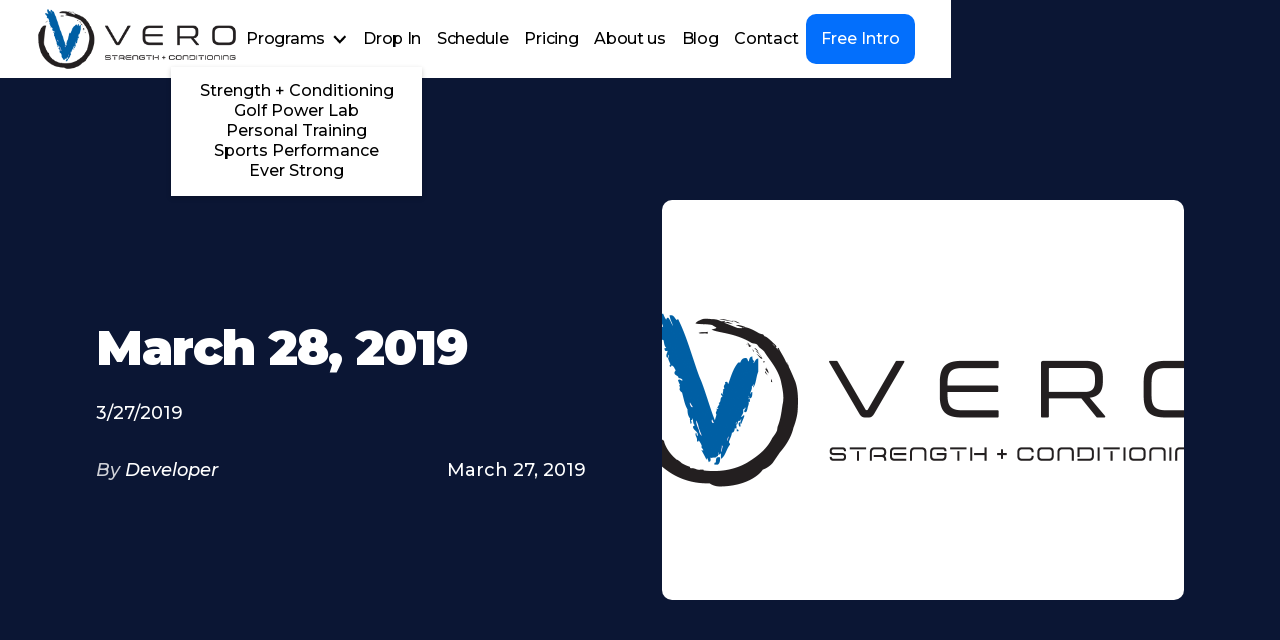

--- FILE ---
content_type: text/html; charset=utf-8
request_url: https://www.verostrength.com/blog/march-28-2019
body_size: 11121
content:
<!DOCTYPE html><!-- Last Published: Mon Dec 22 2025 20:46:25 GMT+0000 (Coordinated Universal Time) --><html data-wf-domain="www.verostrength.com" data-wf-page="66f57839a6a24e651bfab3c1" data-wf-site="66f57839a6a24e651bfab360" lang="en" data-wf-collection="66f57839a6a24e651bfab4c4" data-wf-item-slug="march-28-2019"><head><meta charset="utf-8"/><title>Vero Strength + Conditioning | March 28, 2019</title><meta content="3/27/2019" name="description"/><meta content="Vero Strength + Conditioning | March 28, 2019" property="og:title"/><meta content="3/27/2019" property="og:description"/><meta content="https://cdn.prod.website-files.com/66f57839a6a24e651bfab387/66f5886fd00191b634b4c649_652d39148f965b80b01a2c3f_652d36c7d306940814376f1c_Vero%252520Strength%252520%25252B%252520Conditioning%252520logo%2525201440px.png" property="og:image"/><meta content="Vero Strength + Conditioning | March 28, 2019" property="twitter:title"/><meta content="3/27/2019" property="twitter:description"/><meta content="https://cdn.prod.website-files.com/66f57839a6a24e651bfab387/66f5886fd00191b634b4c649_652d39148f965b80b01a2c3f_652d36c7d306940814376f1c_Vero%252520Strength%252520%25252B%252520Conditioning%252520logo%2525201440px.png" property="twitter:image"/><meta property="og:type" content="website"/><meta content="summary_large_image" name="twitter:card"/><meta content="width=device-width, initial-scale=1" name="viewport"/><link href="https://cdn.prod.website-files.com/66f57839a6a24e651bfab360/css/verostrength-conditioning.shared.07b442d97.min.css" rel="stylesheet" type="text/css"/><link href="https://fonts.googleapis.com" rel="preconnect"/><link href="https://fonts.gstatic.com" rel="preconnect" crossorigin="anonymous"/><script src="https://ajax.googleapis.com/ajax/libs/webfont/1.6.26/webfont.js" type="text/javascript"></script><script type="text/javascript">WebFont.load({  google: {    families: ["Montserrat:100,100italic,200,200italic,300,300italic,400,400italic,500,500italic,600,600italic,700,700italic,800,800italic,900,900italic","Outfit:100,200,300,regular,500,600,700,800,900"]  }});</script><script type="text/javascript">!function(o,c){var n=c.documentElement,t=" w-mod-";n.className+=t+"js",("ontouchstart"in o||o.DocumentTouch&&c instanceof DocumentTouch)&&(n.className+=t+"touch")}(window,document);</script><link href="https://cdn.prod.website-files.com/66f57839a6a24e651bfab360/66f579e4ea9b0669c5ee0afb_Vero%20Strength%20%20%20Conditioning%20logo%2032px.png" rel="shortcut icon" type="image/x-icon"/><link href="https://cdn.prod.website-files.com/66f57839a6a24e651bfab360/66f579ea90971e4615db80af_Vero%20Strength%20%20%20Conditioning%20logo%20256px.png" rel="apple-touch-icon"/><meta name="apple-mobile-web-app-status-bar-style" content="#000000">

<script>
    window.gtmId = "GTM-5CKSRLJT";
	window.fbPx = "";
    window.tbToken = "";
  	window.ghKey = "";
</script>
<!-- nothing below this if possible -->

<!-- Remove after Toybox Pre-load
<script src="https://cdn.toyboxsystems.com/inject.bundle.js" async data-id="ToyboxSnippet" data-token="{insert id here}" ></script>
--></head><body><nav class="navbar"><div class="global-css w-embed"><style>
body {
	font-size: 1.1111111111111112vw;
}

@media screen and (max-width: 991px) {
	body {
  	font-size: 14px;
  }
}
</style></div><div class="collection-list-wrapper-19 w-dyn-list"><div role="list" class="collection-list w-dyn-items"><div role="listitem" class="collection-item w-dyn-item"><a href="/" class="logo-link-2 w-inline-block"><img loading="lazy" data-w-id="357ef584-7b1a-02fd-dce0-493697a1c62a" alt="Vero Strength + Conditioning" src="https://cdn.prod.website-files.com/66f57839a6a24e651bfab387/66f5814e7a8e8ed8e9018f89_651c2208531b12b15be7b915_Vero%2520Strength%2520%252B%2520Conditioning%2520logo%2520dark.png" class="logo-img-2"/><div class="w-embed"><style>
* {
  scrollbar-width: thin;
  scrollbar-color: #1e1d1d #ffffff;
}

/* Chrome, Edge, Safari */
*::-webkit-scrollbar {
  width: 5px;
}

*::-webkit-scrollbar-track {
  background: #ffffff00;
}

*::-webkit-scrollbar-thumb {
  background-color: ;
  border-radius: 0px;
  border: 0px none #ffffff;
}

body {
  overflow: overlay;
}

.ad-banner-bg {
  background-color: ;
}

.back-to-top {
  background-color: ;

}

.main-cta.navbar-cta.on-scroll {
  background-color: !important;
}

.main-cta.navbar-cta {
  background-color: !important;
}



</style></div></a></div></div></div><div class="nav-links-wrapper"><div class="main-nav-links"><div class="nav-dropdown"><div class="nd-toggle"><div class="text-link">Programs</div><div class="dropdown-icon-wrapper"><img src="https://cdn.prod.website-files.com/66f57839a6a24e651bfab360/66f57839a6a24e651bfab3e3_arrow-svg.svg" loading="lazy" alt="Down Arrow" class="dropdown-icon di-black"/></div></div><div class="nd-icon"></div><div class="nd-list"><div class="nd-body"><div class="collection-list-wrapper w-dyn-list"><div role="list" class="collection-list cl-dropdown w-dyn-items"><div role="listitem" class="collection-item w-dyn-item"><a href="/programs/functional-fitness" class="dropdown-link">Strength + Conditioning</a></div><div role="listitem" class="collection-item w-dyn-item"><a href="/programs/golf-power-lab" class="dropdown-link">Golf Power Lab</a></div><div role="listitem" class="collection-item w-dyn-item"><a href="/programs/personal-training" class="dropdown-link">Personal Training</a></div><div role="listitem" class="collection-item w-dyn-item"><a href="/programs/teens-programs" class="dropdown-link">Sports Performance</a></div><div role="listitem" class="collection-item w-dyn-item"><a href="/programs/everfit" class="dropdown-link">Ever Strong</a></div></div></div></div></div></div><a href="/programs/drop-in" class="text-link">Drop In</a><a href="/schedule" class="text-link">Schedule</a><a href="/membership-pricing-request" class="text-link">Pricing</a><a href="/about" class="text-link">About us</a><a href="/blog" class="text-link">Blog</a><a href="/contact" class="text-link">Contact</a><div class="nav-cta-wrapper w-dyn-list"><div role="list" class="w-dyn-items"><div role="listitem" class="w-dyn-item"><div class="position-relative"><a style="background-color:#036ffc" href="/programs/get-started" class="get-started-cta">Free Intro</a></div></div></div></div><div class="collection-list-wrapper hidden w-dyn-list"><div role="list" class="collection-list cl-navbar w-dyn-items"><div role="listitem" class="collection-item ci-nav-links w-dyn-item"><a href="#" class="text-link ti-hidden">Schedule</a><div class="w-embed"><a class="text-link" href="/schedule">Schedule</a></div></div><div role="listitem" class="collection-item ci-nav-links w-dyn-item"><a href="#" class="text-link ti-hidden">Terms of Use</a><div class="w-embed"><a class="text-link" href="/terms-of-use">Terms of Use</a></div></div><div role="listitem" class="collection-item ci-nav-links w-dyn-item"><a href="#" class="text-link ti-hidden">Privacy Policy</a><div class="w-embed"><a class="text-link" href="/privacy-policy">Privacy Policy</a></div></div><div role="listitem" class="collection-item ci-nav-links w-dyn-item"><a href="#" class="text-link ti-hidden">Membership Pricing Request</a><div class="w-embed"><a class="text-link" href="/membership-pricing-request">Membership Pricing Request</a></div></div><div role="listitem" class="collection-item ci-nav-links w-dyn-item"><a href="#" class="text-link ti-hidden">Membership Pause Request</a><div class="w-embed"><a class="text-link" href="/membership-pause-request">Membership Pause Request</a></div></div><div role="listitem" class="collection-item ci-nav-links w-dyn-item"><a href="#" class="text-link ti-hidden">Membership Cancellation Request</a><div class="w-embed"><a class="text-link" href="/membership-cancellation-request">Membership Cancellation Request</a></div></div><div role="listitem" class="collection-item ci-nav-links w-dyn-item"><a href="#" class="text-link ti-hidden">Contact</a><div class="w-embed"><a class="text-link" href="/contact">Contact</a></div></div><div role="listitem" class="collection-item ci-nav-links w-dyn-item"><a href="#" class="text-link ti-hidden">Employee Wellness</a><div class="w-embed"><a class="text-link" href="/employee-wellness">Employee Wellness</a></div></div><div role="listitem" class="collection-item ci-nav-links w-dyn-item"><a href="#" class="text-link ti-hidden">Blog</a><div class="w-embed"><a class="text-link" href="/blog">Blog</a></div></div><div role="listitem" class="collection-item ci-nav-links w-dyn-item"><a href="#" class="text-link ti-hidden">About</a><div class="w-embed"><a class="text-link" href="/about">About</a></div></div><div role="listitem" class="collection-item ci-nav-links w-dyn-item"><a href="#" class="text-link ti-hidden">Coaches</a><div class="w-embed"><a class="text-link" href="/coaches">Coaches</a></div></div><div role="listitem" class="collection-item ci-nav-links w-dyn-item"><a href="#" class="text-link ti-hidden">Coach Bio Request</a><div class="w-embed"><a class="text-link" href="/coach-bio-request">Coach Bio Request</a></div></div></div></div></div><div class="collection-list-wrapper hidden w-dyn-list"><div role="list" class="collection-list cl-navbar w-dyn-items"><div role="listitem" class="collection-item ci-nav-links w-dyn-item"><a href="#" class="main-cta navbar-cta nc-page hidden w-inline-block"><p class="paragraph-cta join-now-cta">join now</p></a><div class="w-embed"><a class="main-cta navbar-cta nc-page" style="display: flex;" href="/">
	<p class="paragraph-cta join-now-cta"></p>
</a></div></div><div role="listitem" class="collection-item ci-nav-links w-dyn-item"><a href="#" class="main-cta navbar-cta nc-page hidden w-inline-block"><p class="paragraph-cta join-now-cta">join now</p></a><div class="w-embed"><a class="main-cta navbar-cta nc-page" style="display: flex;" href="/">
	<p class="paragraph-cta join-now-cta"></p>
</a></div></div><div role="listitem" class="collection-item ci-nav-links w-dyn-item"><a href="#" class="main-cta navbar-cta nc-page hidden w-inline-block"><p class="paragraph-cta join-now-cta">join now</p></a><div class="w-embed"><a class="main-cta navbar-cta nc-page" style="display: flex;" href="/">
	<p class="paragraph-cta join-now-cta"></p>
</a></div></div><div role="listitem" class="collection-item ci-nav-links w-dyn-item"><a href="#" class="main-cta navbar-cta nc-page hidden w-inline-block"><p class="paragraph-cta join-now-cta">join now</p></a><div class="w-embed"><a class="main-cta navbar-cta nc-page" style="display: flex;" href="/">
	<p class="paragraph-cta join-now-cta"></p>
</a></div></div><div role="listitem" class="collection-item ci-nav-links w-dyn-item"><a href="#" class="main-cta navbar-cta nc-page hidden w-inline-block"><p class="paragraph-cta join-now-cta">join now</p></a><div class="w-embed"><a class="main-cta navbar-cta nc-page" style="display: flex;" href="/">
	<p class="paragraph-cta join-now-cta"></p>
</a></div></div><div role="listitem" class="collection-item ci-nav-links w-dyn-item"><a href="#" class="main-cta navbar-cta nc-page hidden w-inline-block"><p class="paragraph-cta join-now-cta">join now</p></a><div class="w-embed"><a class="main-cta navbar-cta nc-page" style="display: flex;" href="/">
	<p class="paragraph-cta join-now-cta"></p>
</a></div></div><div role="listitem" class="collection-item ci-nav-links w-dyn-item"><a href="#" class="main-cta navbar-cta nc-page hidden w-inline-block"><p class="paragraph-cta join-now-cta">join now</p></a><div class="w-embed"><a class="main-cta navbar-cta nc-page" style="display: flex;" href="/">
	<p class="paragraph-cta join-now-cta"></p>
</a></div></div><div role="listitem" class="collection-item ci-nav-links w-dyn-item"><a href="#" class="main-cta navbar-cta nc-page hidden w-inline-block"><p class="paragraph-cta join-now-cta">join now</p></a><div class="w-embed"><a class="main-cta navbar-cta nc-page" style="display: flex;" href="/">
	<p class="paragraph-cta join-now-cta"></p>
</a></div></div><div role="listitem" class="collection-item ci-nav-links w-dyn-item"><a href="#" class="main-cta navbar-cta nc-page hidden w-inline-block"><p class="paragraph-cta join-now-cta">join now</p></a><div class="w-embed"><a class="main-cta navbar-cta nc-page" style="display: flex;" href="/">
	<p class="paragraph-cta join-now-cta"></p>
</a></div></div><div role="listitem" class="collection-item ci-nav-links w-dyn-item"><a href="#" class="main-cta navbar-cta nc-page hidden w-inline-block"><p class="paragraph-cta join-now-cta">join now</p></a><div class="w-embed"><a class="main-cta navbar-cta nc-page" style="display: flex;" href="/">
	<p class="paragraph-cta join-now-cta"></p>
</a></div></div><div role="listitem" class="collection-item ci-nav-links w-dyn-item"><a href="#" class="main-cta navbar-cta nc-page hidden w-inline-block"><p class="paragraph-cta join-now-cta">join now</p></a><div class="w-embed"><a class="main-cta navbar-cta nc-page" style="display: flex;" href="/">
	<p class="paragraph-cta join-now-cta"></p>
</a></div></div><div role="listitem" class="collection-item ci-nav-links w-dyn-item"><a href="#" class="main-cta navbar-cta nc-page hidden w-inline-block"><p class="paragraph-cta join-now-cta">join now</p></a><div class="w-embed"><a class="main-cta navbar-cta nc-page" style="display: flex;" href="/">
	<p class="paragraph-cta join-now-cta"></p>
</a></div></div><div role="listitem" class="collection-item ci-nav-links w-dyn-item"><a href="#" class="main-cta navbar-cta nc-page hidden w-inline-block"><p class="paragraph-cta join-now-cta">join now</p></a><div class="w-embed"><a class="main-cta navbar-cta nc-page" style="display: flex;" href="/">
	<p class="paragraph-cta join-now-cta"></p>
</a></div></div></div></div></div><div data-w-id="61e2947a-8548-ac45-52fc-f20fdae63683" class="mobile-btn"><div data-w-id="d469a41c-f917-e9ff-e93e-2ace0f8cc8db" class="mobile-btn-line-1"></div><div data-w-id="dc076b2e-a187-7482-840c-7ccee1a47770" class="mobile-btn-line-2"></div><div data-w-id="9236d291-872a-6406-250e-66138e0bb111" class="mobile-btn-line-3"></div></div><div class="mobile-overlay"></div></nav><div class="blog-page-container"><div class="wrapper blog-header"><div class="blog-header-text"><h1 class="hero-h1-5">March 28, 2019</h1><div class="hero-subtext-2 blog">3/27/2019</div><div class="div-block-36"><div class="div-block-37"><div class="text-block-6">By </div><div class="hero-subtext-2 author">Developer</div></div><div class="hero-subtext-2 date">March 27, 2019</div></div></div><div class="blog-header-image"><img loading="lazy" alt="March 28, 2019" src="https://cdn.prod.website-files.com/66f57839a6a24e651bfab387/66f5886fd00191b634b4c649_652d39148f965b80b01a2c3f_652d36c7d306940814376f1c_Vero%252520Strength%252520%25252B%252520Conditioning%252520logo%2525201440px.png" class="blog-hero-image"/></div></div></div><div class="secondary-section ss-under-hero ss-blog-detail"><div class="container transform-default c-large"><div class="blog-detail-layout"><div class="blog-detail-left"><div class="newsletter-article"><div class="heading-spacer"><h3>Don’t miss another article</h3></div><div class="form f-blog-list w-form"><form id="wf-form-Newsletter-Article" name="wf-form-Newsletter-Article" data-name="Newsletter: Article" method="get" class="form-block" data-wf-page-id="66f57839a6a24e651bfab3c1" data-wf-element-id="1870663f-8ada-c40f-b396-2051a3213c8c"><input class="form-input fi-newsletter w-input" maxlength="256" name="email" data-name="Email" placeholder="Your email" type="email" id="email" required=""/><div class="main-cta mc-form-submit mcf-absolute"><p class="paragraph-cta blog-list">go</p><input type="submit" data-wait="Please wait..." class="form-submit w-button" value=""/></div></form><div class="form-message w-form-done"><div>Thank you! Your submission has been received!</div></div><div class="form-message fm-error w-form-fail"><div>Oops! Something went wrong while submitting the form.</div></div></div></div><div id="related-links" class="related-articles w-condition-invisible"><div class="heading-spacer hs-24"><h3 class="heading-34">Related</h3></div><a href="#" class="external-link el-secondary w-inline-block w-condition-invisible"><p class="paragraph-small fc-black w-dyn-bind-empty"></p><img src="https://cdn.prod.website-files.com/66f57839a6a24e651bfab360/66f57839a6a24e651bfab38f_Icons.svg" loading="lazy" alt="External Link" class="external-icon"/></a><a href="#" class="external-link el-secondary w-inline-block w-condition-invisible"><p class="paragraph-small fc-black w-dyn-bind-empty"></p><img src="https://cdn.prod.website-files.com/66f57839a6a24e651bfab360/66f57839a6a24e651bfab38f_Icons.svg" loading="lazy" alt="External Link" class="external-icon"/></a><a href="#" class="external-link el-secondary w-inline-block w-condition-invisible"><p class="paragraph-small fc-black w-dyn-bind-empty"></p><img src="https://cdn.prod.website-files.com/66f57839a6a24e651bfab360/66f57839a6a24e651bfab38f_Icons.svg" loading="lazy" alt="External Link" class="external-icon"/></a><a href="#" class="external-link el-secondary w-inline-block w-condition-invisible"><p class="paragraph-small fc-black w-dyn-bind-empty"></p><img src="https://cdn.prod.website-files.com/66f57839a6a24e651bfab360/66f57839a6a24e651bfab38f_Icons.svg" loading="lazy" alt="External Link" class="external-icon"/></a></div></div><div class="blog-detail-right"><div class="blog-author"><p class="paragraph-main pc-fw-black">Developer</p><p class="paragraph-main pc-fw-black">   •    </p><p class="paragraph-main pc-fw-black">March 27, 2019</p></div><div class="rich-text-main-black w-richtext"><p>GROUP WARMUP<br/>2 sets -<br/>:30 bike erg<br/>:30 ski erg<br/>:30 row<br/>10 Lunge to Torso twist</p><p>PARTNER CONDITIONING<br/>For time:<br/>75-50-25 <br/>Row Calories<br/>Bike-Erg Calories<br/>Ski-erg Calories<br/><em>*one person works at a time<br/>*30 minute time cap<br/></em><br/>MIDLINE<br/>3 sets -<br/>10 abmat situps<br/>:20 hollow hold<br/>5 V-up to tuck ups<br/>:20 hollow hold</p><p><strong>Ride or Die is Back! </strong><br/>Now that the Open has come to a close, we will resume our Ride or Die spin class on Friday at 6 p.m. The regulars in this class have shown an increase in their aerobic capacity, so come on in! </p><p><strong>HAPPY BIRTHDAY MEAGAN KERR! </strong></p></div><div class="w-embed"><style>
h1,h2,h3,h4,h5,h6 {
text-transform: none;
}
</style></div></div></div></div></div><section class="main-section ms-read-more"><div class="container c-large"><div class="section-title-wrapper st-small"><h2 class="h2-section">Continue reading</h2></div><div class="collection-list-wrapper w-dyn-list"><div role="list" class="collection-list cl-three-items-grid blogs-list-grid w-dyn-items"><div role="listitem" class="collection-item w-dyn-item"><a href="/blog/breaking-the-shame-spiral" class="blog-link w-inline-block"><div class="blog-card"><div class="blog-post-image"><img loading="lazy" alt="Breaking the Shame Spiral" src="https://cdn.prod.website-files.com/66f57839a6a24e651bfab387/6970a1b8ad773cb3fe3dc456_charlie%20coach%20john%20p.jpg" class="blog-image"/></div><div class="div-block-78"><h2 class="blog-post-tilte-2">Breaking the Shame Spiral</h2><p class="blog-post-summary-2">The hardest part isn’t the workout—it’s walking back through the door when confidence feels shaky.</p></div></div></a></div><div role="listitem" class="collection-item w-dyn-item"><a href="/blog/what-my-dogs-taught-me-about-nutrition" class="blog-link w-inline-block"><div class="blog-card"><div class="blog-post-image"><img loading="lazy" alt="What My Dogs Taught Me About Nutrition " src="https://cdn.prod.website-files.com/66f57839a6a24e651bfab387/696f52ac4b29d50461838798_IMG_3247.JPG" class="blog-image"/></div><div class="div-block-78"><h2 class="blog-post-tilte-2">What My Dogs Taught Me About Nutrition </h2><p class="blog-post-summary-2">When food quality improves, health follows</p></div></div></a></div><div role="listitem" class="collection-item w-dyn-item"><a href="/blog/forget-the-hacks-fix-the-fundamentals" class="blog-link w-inline-block"><div class="blog-card"><div class="blog-post-image"><img loading="lazy" alt="Forget the Hacks. Fix the Fundamentals." src="https://cdn.prod.website-files.com/66f57839a6a24e651bfab387/695f8e6b1de35ff86defa5a6_allison%20split%20squat.jpg" class="blog-image"/></div><div class="div-block-78"><h2 class="blog-post-tilte-2">Forget the Hacks. Fix the Fundamentals.</h2><p class="blog-post-summary-2">No health hack will outperform the basics </p></div></div></a></div><div role="listitem" class="collection-item w-dyn-item"><a href="/blog/the-longevity-marker-everyone-should-care-about-muscle" class="blog-link w-inline-block"><div class="blog-card"><div class="blog-post-image"><img loading="lazy" alt="The Longevity Marker Everyone Should Care About: Muscle" src="https://cdn.prod.website-files.com/66f57839a6a24e651bfab387/6953e69b4b4c5ec518e38313_diane%20spot%20bryan.jpg" class="blog-image"/></div><div class="div-block-78"><h2 class="blog-post-tilte-2">The Longevity Marker Everyone Should Care About: Muscle</h2><p class="blog-post-summary-2">Research shows muscle isn’t optional, it’s absolutely essential.</p></div></div></a></div><div role="listitem" class="collection-item w-dyn-item"><a href="/blog/speak-up-why-coaching-works-best-as-a-two-way-conversation" class="blog-link w-inline-block"><div class="blog-card"><div class="blog-post-image"><img loading="lazy" alt="Speak Up:  Why Coaching Works Best as a Two-Way Conversation" src="https://cdn.prod.website-files.com/66f57839a6a24e651bfab387/6952cac87d8fd8019c75ab2b_jose%20coach%20tim.jpg" class="blog-image"/></div><div class="div-block-78"><h2 class="blog-post-tilte-2">Speak Up:  Why Coaching Works Best as a Two-Way Conversation</h2><p class="blog-post-summary-2">Great training requires your engagement as much as our expertise.</p></div></div></a></div><div role="listitem" class="collection-item w-dyn-item"><a href="/blog/being-strong-is-so-damn-cool" class="blog-link w-inline-block"><div class="blog-card"><div class="blog-post-image"><img loading="lazy" alt="Being Strong is So Damn Cool" src="https://cdn.prod.website-files.com/66f57839a6a24e651bfab387/6952621d3838f69ad0d0f255_allison%20mandy%20deadlift.jpg" class="blog-image"/></div><div class="div-block-78"><h2 class="blog-post-tilte-2">Being Strong is So Damn Cool</h2><p class="blog-post-summary-2">Strength is the real foundation of health, confidence, and longevity</p></div></div></a></div><div role="listitem" class="collection-item w-dyn-item"><a href="/blog/2025-wrap-up" class="blog-link w-inline-block"><div class="blog-card"><div class="blog-post-image"><img loading="lazy" alt="2025 Wrap-up" src="https://cdn.prod.website-files.com/66f57839a6a24e651bfab387/6939a329cb006026d6901cb3_kristen%20split%20squat.jpg" sizes="(max-width: 479px) 100vw, (max-width: 767px) 57vw, (max-width: 991px) 45vw, (max-width: 1279px) 27vw, 29vw" srcset="https://cdn.prod.website-files.com/66f57839a6a24e651bfab387/6939a329cb006026d6901cb3_kristen%20split%20squat-p-500.jpg 500w, https://cdn.prod.website-files.com/66f57839a6a24e651bfab387/6939a329cb006026d6901cb3_kristen%20split%20squat-p-800.jpg 800w, https://cdn.prod.website-files.com/66f57839a6a24e651bfab387/6939a329cb006026d6901cb3_kristen%20split%20squat-p-1080.jpg 1080w, https://cdn.prod.website-files.com/66f57839a6a24e651bfab387/6939a329cb006026d6901cb3_kristen%20split%20squat-p-1600.jpg 1600w, https://cdn.prod.website-files.com/66f57839a6a24e651bfab387/6939a329cb006026d6901cb3_kristen%20split%20squat-p-2000.jpg 2000w, https://cdn.prod.website-files.com/66f57839a6a24e651bfab387/6939a329cb006026d6901cb3_kristen%20split%20squat-p-2600.jpg 2600w, https://cdn.prod.website-files.com/66f57839a6a24e651bfab387/6939a329cb006026d6901cb3_kristen%20split%20squat-p-3200.jpg 3200w, https://cdn.prod.website-files.com/66f57839a6a24e651bfab387/6939a329cb006026d6901cb3_kristen%20split%20squat.jpg 6000w" class="blog-image"/></div><div class="div-block-78"><h2 class="blog-post-tilte-2">2025 Wrap-up</h2><p class="blog-post-summary-2">What a great year!</p></div></div></a></div><div role="listitem" class="collection-item w-dyn-item"><a href="/blog/we-arent-eating-nearly-as-healthy-as-we-think" class="blog-link w-inline-block"><div class="blog-card"><div class="blog-post-image"><img loading="lazy" alt="We Aren&#x27;t Eating Nearly As Healthy As We Think" src="https://cdn.prod.website-files.com/66f57839a6a24e651bfab387/691deeaaa6c6337630639faf_mishaal-zahed-erMhA6CDzJE-unsplash.jpg" sizes="(max-width: 479px) 100vw, (max-width: 767px) 57vw, (max-width: 991px) 45vw, (max-width: 1279px) 27vw, 29vw" srcset="https://cdn.prod.website-files.com/66f57839a6a24e651bfab387/691deeaaa6c6337630639faf_mishaal-zahed-erMhA6CDzJE-unsplash-p-500.jpg 500w, https://cdn.prod.website-files.com/66f57839a6a24e651bfab387/691deeaaa6c6337630639faf_mishaal-zahed-erMhA6CDzJE-unsplash-p-800.jpg 800w, https://cdn.prod.website-files.com/66f57839a6a24e651bfab387/691deeaaa6c6337630639faf_mishaal-zahed-erMhA6CDzJE-unsplash-p-1080.jpg 1080w, https://cdn.prod.website-files.com/66f57839a6a24e651bfab387/691deeaaa6c6337630639faf_mishaal-zahed-erMhA6CDzJE-unsplash-p-1600.jpg 1600w, https://cdn.prod.website-files.com/66f57839a6a24e651bfab387/691deeaaa6c6337630639faf_mishaal-zahed-erMhA6CDzJE-unsplash.jpg 2000w" class="blog-image"/></div><div class="div-block-78"><h2 class="blog-post-tilte-2">We Aren&#x27;t Eating Nearly As Healthy As We Think</h2><p class="blog-post-summary-2">We’re surrounded by products engineered to be cheap, convenient, and hyper-palatable — not nourishing.</p></div></div></a></div><div role="listitem" class="collection-item w-dyn-item"><a href="/blog/change-your-identity-change-your-consistency" class="blog-link w-inline-block"><div class="blog-card"><div class="blog-post-image"><img loading="lazy" alt="Change Your Identity, Change Your Consistency" src="https://cdn.prod.website-files.com/66f57839a6a24e651bfab387/6911c534a8e87657ac20d0d3_kep%20fly.jpg" sizes="(max-width: 479px) 100vw, (max-width: 767px) 57vw, (max-width: 991px) 45vw, (max-width: 1279px) 27vw, 29vw" srcset="https://cdn.prod.website-files.com/66f57839a6a24e651bfab387/6911c534a8e87657ac20d0d3_kep%20fly-p-500.jpg 500w, https://cdn.prod.website-files.com/66f57839a6a24e651bfab387/6911c534a8e87657ac20d0d3_kep%20fly-p-800.jpg 800w, https://cdn.prod.website-files.com/66f57839a6a24e651bfab387/6911c534a8e87657ac20d0d3_kep%20fly-p-1080.jpg 1080w, https://cdn.prod.website-files.com/66f57839a6a24e651bfab387/6911c534a8e87657ac20d0d3_kep%20fly-p-1600.jpg 1600w, https://cdn.prod.website-files.com/66f57839a6a24e651bfab387/6911c534a8e87657ac20d0d3_kep%20fly-p-2000.jpg 2000w, https://cdn.prod.website-files.com/66f57839a6a24e651bfab387/6911c534a8e87657ac20d0d3_kep%20fly-p-2600.jpg 2600w, https://cdn.prod.website-files.com/66f57839a6a24e651bfab387/6911c534a8e87657ac20d0d3_kep%20fly-p-3200.jpg 3200w, https://cdn.prod.website-files.com/66f57839a6a24e651bfab387/6911c534a8e87657ac20d0d3_kep%20fly.jpg 6000w" class="blog-image"/></div><div class="div-block-78"><h2 class="blog-post-tilte-2">Change Your Identity, Change Your Consistency</h2><p class="blog-post-summary-2">The real secret to consistency? Identity.</p></div></div></a></div></div></div></div></section><div class="w-embed w-script"><script type="application/ld+json">
{
    "@context": "https://schema.org/",
    "@type": "BlogPosting",
    "@id": "march-28-2019",
    "mainEntityOfPage": "march-28-2019",
    "headline": "March 28, 2019",
    "name": "March 28, 2019",
    "description": "3/27/2019",
    "datePublished": "Sep 26, 2024",
    "dateModified": "Sep 26, 2024",
    "author": {
        "@type": "Person",
        "name": "Developer"
        }
    },
    "publisher": {
        "@type": "Organization",
        "@id": "https://dataliberate.com",
        "name": "Vero Strength + Conditioning",
        "logo": {
            "@type": "ImageObject",
            "@id": "https://cdn.prod.website-files.com/66f57839a6a24e651bfab387/66f5814e7a8e8ed8e9018f89_651c2208531b12b15be7b915_Vero%2520Strength%2520%252B%2520Conditioning%2520logo%2520dark.png",
            "url": "https://cdn.prod.website-files.com/66f57839a6a24e651bfab387/66f5814e7a8e8ed8e9018f89_651c2208531b12b15be7b915_Vero%2520Strength%2520%252B%2520Conditioning%2520logo%2520dark.png",
            "width": "600",
            "height": "60"
        }
    },
    "image": {
        "@type": "ImageObject",
        "@id": "https://cdn.prod.website-files.com/66f57839a6a24e651bfab387/66f5886fd00191b634b4c649_652d39148f965b80b01a2c3f_652d36c7d306940814376f1c_Vero%252520Strength%252520%25252B%252520Conditioning%252520logo%2525201440px.png",
        "url": "https://cdn.prod.website-files.com/66f57839a6a24e651bfab387/66f5886fd00191b634b4c649_652d39148f965b80b01a2c3f_652d36c7d306940814376f1c_Vero%252520Strength%252520%25252B%252520Conditioning%252520logo%2525201440px.png"
    },
    "url": "march-28-2019",
    "isPartOf": {
        "@type" : "Blog",
         "@id": "https://www.verostrength.com/blog/",
         "name": "Vero Strength + Conditioning Blog",
         "publisher": {
             "@type": "Organization",
             "@id": "https://www.verostrength.com",
             "name": "Vero Strength + Conditioning"
         }
     }
}
</script></div><footer class="footer"><div><div class="back-to-top w-embed"><svg width="12" height="8" viewBox="0 0 12 8" fill="none" xmlns="http://www.w3.org/2000/svg">
<path d="M10.59 7.42L6 2.83L1.41 7.42L0 6L6 -1.90735e-06L12 6L10.59 7.42Z" fill="white"/>
</svg></div></div><div class="container c-large"><div class="collection-list-wrapper w-dyn-list"><div role="list" class="collection-list w-dyn-items"><div role="listitem" class="collection-item w-dyn-item"><div class="footer-wrapper"><div class="footer-top"><div class="footer-column fc-title"><a href="/" class="logo-link w-inline-block"><img alt="Vero Strength + Conditioning" loading="lazy" id="logoSecondary" src="https://cdn.prod.website-files.com/66f57839a6a24e651bfab387/66f5814e7a8e8ed8e9018f7e_651c220d7623f68491f2a687_Vero%2520Strength%2520%252B%2520Conditioning%2520logo%2520light.png" class="logo-img"/></a><div class="footer-tagline"><div class="html-embed-15 w-embed"><p style="color:white;">Fitness Facility in Vero Beach, FL</p></div></div><div id="cf-logo-on" class="cf-logo-on"><div class="w-embed w-script"><script>
    var status = false;

    if (status=="true") {
        var anchor = document.createElement("a");
        anchor.href = "https://www.crossfit.com/";
        anchor.target = "_blank";
        anchor.className = "crossfit-link w-inline-block";

        var divText = document.createElement("div");
        divText.className = "crossfit-link-text";
        divText.textContent = "CrossFit Logo";

        var img = document.createElement("img");
        img.src = "https://assets-global.website-files.com/643d6cd46bd641d803273a50/6481154a08088276ab00f7ea_crossfit_logo-removebg-preview.webp";
        img.alt = "";
        img.className = "crossfit-logo-img";
        img.loading = "lazy";
        img.sizes = "(max-width: 991px) 100px, (max-width: 1919px) 13vw, 150px";
        img.srcset = "https://assets-global.website-files.com/643d6cd46bd641d803273a50/6481154a08088276ab00f7ea_crossfit_logo-removebg-preview-p-500.webp 500w, https://assets-global.website-files.com/643d6cd46bd641d803273a50/6481154a08088276ab00f7ea_crossfit_logo-removebg-preview-p-800.webp 800w, https://assets-global.website-files.com/643d6cd46bd641d803273a50/6481154a08088276ab00f7ea_crossfit_logo-removebg-preview.webp 941w";

        anchor.appendChild(divText);
        anchor.appendChild(img);

        document.getElementById("cf-logo-on").appendChild(anchor);
    }
</script></div></div><div class="social-links"><a rel="me" href="https://www.facebook.com/VeroStrength" target="_blank" class="social-item w-inline-block"><img src="https://cdn.prod.website-files.com/66f57839a6a24e651bfab360/66f57839a6a24e651bfab371_%EF%83%88.svg" loading="lazy" alt="Facebook" class="main-img mi-contain"/></a><a rel="me" href="https://www.instagram.com/verostrength" target="_blank" class="social-item w-inline-block"><img src="https://cdn.prod.website-files.com/66f57839a6a24e651bfab360/66f57839a6a24e651bfab37e_%EF%83%88-1.svg" loading="lazy" alt="Instagram" class="main-img mi-contain"/></a><a rel="me" href="#" class="social-item w-inline-block w-condition-invisible"><img src="https://cdn.prod.website-files.com/66f57839a6a24e651bfab360/66f57839a6a24e651bfab444_64d4faae2a5fcd45dbe731a0_twitter-logo-x.svg" loading="lazy" alt="Twitter" class="main-img mi-contain"/></a><a rel="me" href="#" class="social-item w-inline-block w-condition-invisible"><img src="https://cdn.prod.website-files.com/66f57839a6a24e651bfab360/66f57839a6a24e651bfab39c_%EF%83%88-3.svg" loading="lazy" alt="TikTok" class="main-img mi-contain"/></a><a rel="me" href="https://www.youtube.com/@verostrength" target="_blank" class="social-item w-inline-block"><img src="https://cdn.prod.website-files.com/66f57839a6a24e651bfab360/66f57839a6a24e651bfab382_%EF%83%88-4.svg" loading="lazy" alt="Youtube" class="main-img mi-contain"/></a></div></div><div class="footer-column fc-first"><div class="column-section-programs"><h3 class="heading-3">PROGRAMS</h3><div id="f-c-parent" class="footer-links-spacing"></div></div></div><div class="footer-column"><div class="column-section-about"><h3 class="heading-3">About</h3><div class="footer-links-spacing"><a href="/about" class="paragraph-footer pf-link">About Us</a><a href="/contact" class="paragraph-footer pf-link">Contact Us</a></div></div></div><div id="gm-parent" class="footer-column"><div class="column-section-members w-condition-invisible"><h3 class="heading-3">gym members</h3><div id="gym-members" class="footer-links-spacing"><a href="#" class="paragraph-footer pf-link w-condition-invisible">Members App (iTunes)</a><a href="#" class="paragraph-footer pf-link w-condition-invisible">Members App (Google)</a></div></div><div class="column-secion-legal"><h3 class="heading-3-legal">LEgal</h3><div class="footer-links-spacing"><a href="/privacy-policy" class="paragraph-footer pf-link">Privacy Policy</a><a href="/terms-of-use" class="paragraph-footer pf-link">Terms of Use</a></div></div></div><div class="footer-column fc-first"><div class="column-section-locations"><h3 class="heading-3">Locations</h3><div id="f-c-parent-2" class="footer-links-spacing"></div></div></div></div><div class="footer-divider"></div><div class="footer-bottom"><div class="footer-copy"><p class="paragraph-copyright">©<span id="year">2022</span> Copyright </p><p class="paragraph-copyright">Vero Strength + Conditioning</p><p class="paragraph-copyright">  | <a href="https://www.pushpress.com" target="_blank" class="span-link-pp">Site by PushPress</a></p></div></div></div><div class="w-embed"><style>
.back-to-top {
    background-color: #036ffc;
}
</style></div></div></div></div><div id="c-programs" class="collection-list-wrapper w-dyn-list"><div role="list" class="collection-list footer-links-spacing fl-append w-dyn-items"><div role="listitem" class="collection-item w-dyn-item"><a href="/programs/functional-fitness" class="paragraph-footer pf-link">Strength + Conditioning</a></div><div role="listitem" class="collection-item w-dyn-item"><a href="/programs/golf-power-lab" class="paragraph-footer pf-link">Golf Power Lab</a></div><div role="listitem" class="collection-item w-dyn-item"><a href="/programs/personal-training" class="paragraph-footer pf-link">Personal Training</a></div><div role="listitem" class="collection-item w-dyn-item"><a href="/programs/teens-programs" class="paragraph-footer pf-link">Sports Performance</a></div><div role="listitem" class="collection-item w-dyn-item"><a href="/programs/everfit" class="paragraph-footer pf-link">Ever Strong</a></div></div></div><div id="c-locations" class="collection-list-wrapper w-dyn-list"><div role="list" class="collection-list footer-links-spacing fl-append w-dyn-items"><div role="listitem" class="collection-item w-dyn-item"><a href="/locations/vero-beach-fl" class="paragraph-footer pf-link">Vero Beach</a><div class="schema w-embed w-script"><script type="application/ld+json">
{
	"@context": "https://schema.org",
	"@type": "ExerciseGym",
  "additionalType": "DietNutrition",
	"name": "Vero Strength + Conditioning",
	"brand": "Vero Strength + Conditioning",
	"image": "",
  "@id": "https://www.verostrength.com",
	"url": "https://www.verostrength.com",
	"description": "Vero Strength + Conditioning in Vero Beach",
	"telephone": "(772)-494-2851",
  "priceRange" : "$$",
	"address": {
		"@type": "PostalAddress",
		"streetAddress": "760 8th Ct #1-4, Vero Beach, FL 32962",
		"addressLocality": "Vero Beach",
		"addressRegion": "Florida",
		"postalCode": "32962",
		"addressCountry": "United States"
	},
  "hasMap": "https://maps.app.goo.gl/GaMEkuBcZQJeiJ7P9",
	"geo": {
		"@type": "GeoCoordinates",
		"latitude":"27.613834528061805",
		"longitude":"-80.38816019814445"
	},
  "areaServed": {
  	"@type": "GeoCircle",
    "geoMidpoint": {
    	"@type": "GeoCoordinates",
		"latitude":"27.613834528061805",
		"longitude":"-80.38816019814445"
    },
    "geoRadius": 16000
  },
  "openingHours" : "Monday: 5 AM to 7:30 PM
Tuesday: 5 AM to 6:30 PM
Wednesday: 5 AM to 7:30 PM
Thursday: 5 AM to 6:30 PM
Friday: 5 AM to 6:30 PM
Saturday: 6 AM to 10 AM",
  "sameAs": [
    "https://www.instagram.com/verostrength",
    "",
    "https://www.facebook.com/VeroStrength",
    "https://www.youtube.com/@verostrength",
    ""
  ]
}
</script></div></div></div></div><div class="collection-list-wrapper w-dyn-list"><div role="list" class="collection-list w-dyn-items"><div role="listitem" class="collection-item w-dyn-item"><div class="grow-chat-widget w-embed"><div id="button" style="background-color:#036ffc;"></div>

<div data-chat-widget
    data-style="--chat-widget-primary-color:#036ffc; --chat-widget-active-color:#036ffc;--chat-widget-bubble-color:#036ffc"
    data-location-id="idRkJmdvfjSiEcBiQbuV"
    use-email-field="true"
    data-prompt-avatar="https://cdn.prod.website-files.com/66f57839a6a24e651bfab387/66f580df274d3fe5a6096bab_651c2f8e370d8fcf20a899df_Vero%2520Strength%2520%252B%2520Conditioning%2520logo%2520300px.png"
    data-agency-name="PushPress"
    show-consent-checkbox="false"
    data-agency-website="https://pushpress.com"
    data-legal-msg="By providing your phone number and clicking ‘Send,’ you consent to receive communications from us, including replies to your inquiry and occasional updates. Messages may be sent using automated technology. Message and data rates may apply. Reply STOP to unsubscribe at any time.">
</div></div><div class="pushpress-link w-embed"><a href="https://pushpress.com"><img src="https://production.pushpress.com/p/x/pushpress_sites" alt="pushpress gym management software for boutique gyms and fitness studios" defer width="1" height="1"/>PushPress Gym Management Software</a></div></div></div></div></div></footer><script src="https://d3e54v103j8qbb.cloudfront.net/js/jquery-3.5.1.min.dc5e7f18c8.js?site=66f57839a6a24e651bfab360" type="text/javascript" integrity="sha256-9/aliU8dGd2tb6OSsuzixeV4y/faTqgFtohetphbbj0=" crossorigin="anonymous"></script><script src="https://cdn.prod.website-files.com/66f57839a6a24e651bfab360/js/verostrength-conditioning.schunk.36b8fb49256177c8.js" type="text/javascript"></script><script src="https://cdn.prod.website-files.com/66f57839a6a24e651bfab360/js/verostrength-conditioning.schunk.52f98a602d1a279d.js" type="text/javascript"></script><script src="https://cdn.prod.website-files.com/66f57839a6a24e651bfab360/js/verostrength-conditioning.cecdacee.aece86a9fe5e3e4d.js" type="text/javascript"></script><style>

.block-scroll {
  overflow: hidden;
}

#button {
  display: inline-block;
  width: 50px;
  height: 50px;
  text-align: center;
  border-radius: 4px;
  position: fixed;
  bottom: 30px;
  right: 90px;
  transition: background-color .3s, 
  opacity .5s, visibility .5s;
  opacity: 0;
  visibility: hidden;
  z-index: 9999 !important;
}

#button::after {
  content: "\f077";
  font-family: FontAwesome;
  font-weight: normal;
  font-style: normal;
  font-size: 2em;
  line-height: 50px;
  color: #fff;
}

#button:hover {
  cursor: pointer;
  background-color: #333;
}

#button:active {
  background-color: #555;
}

#button.show {
  opacity: 1;
  visibility: visible;
}

.map-iframe > div {
  width: 100%!important;
  height: 100%!important;
}
</style>

<!--
<script type="text/javascript">
window.gh_config = {    
    darkmode: true, // option: true
    animation: 'slide', // option: fade
    key : 'replace-with-gym-key' // required do not edit
};
</script>
<script src="https://gymhappy.co/gh.js"></script>
-->

<script>
// GROW CHAT WIDGET   	
setTimeout(function () {
    console.log("Adding Grow Chat Script");
    var el = document.createElement('script');
    el.src = "https://widgets.leadconnectorhq.com/loader.js";
    el.setAttribute('data-resources-url', 'https://widgets.leadconnectorhq.com/chat-widget/loader.js');
    el.async = !0;
    document.head.appendChild(el);
}, 6000);

// Google Tag Manager
if (window.gtmId) {
    setTimeout(function () {
        console.log("adding GTM");
        (function (w, d, s, l, i) {
            w[l] = w[l] || []; w[l].push({
                'gtm.start':
                    new Date().getTime(), event: 'gtm.js'
            }); var f = d.getElementsByTagName(s)[0],
                j = d.createElement(s), dl = l != 'dataLayer' ? '&l=' + l : ''; j.async = true; j.src =
                    'https://www.googletagmanager.com/gtm.js?id=' + i + dl; f.parentNode.insertBefore(j, f);
        })(window, document, 'script', 'dataLayer', window.gtmId);
    }, 6000);
}
  
 // GymHappy 
if (window.ghKey) {
	console.log("adding GH");
	window.gh_config = {    
   		darkmode: true, // option: true
    	animation: 'slide', // option: fade
    	key : window.ghKey
	};
    setTimeout(function () {
      	(function (t, e) { 
          var s = t.createElement(e);  
          s.src = "https://gymhappy.co/gh.js",
          t.getElementsByTagName("body")[0].appendChild(s) 
        })(document, 'script');      
    }, 6000);
}



// Toybox
function getCookie(cname) {
    var name = cname + "=";
    var decodedCookie = decodeURIComponent(document.cookie);
    var ca = decodedCookie.split(';');
    for (var i = 0; i < ca.length; i++) {
        var c = ca[i];
        while (c.charAt(0) == ' ') {
            c = c.substring(1);
        }
        if (c.indexOf(name) == 0) {
            return true;
        }
    }
}

var toyboxCookie = getCookie("toybox-token");

var uP = new URLSearchParams(window.location.search);
var toyboxOpen = uP.has("toyboxOpen");

if (toyboxOpen || toyboxCookie) {
    console.log("Adding Toybox");
    (function (t, e, n) { var s = t.createElement(e); s.dataset.id = "ToyboxSnippet", s.dataset.token = n, s.src = "https://cdn.toyboxsystems.com/inject.bundle.js", t.getElementsByTagName("body")[0].appendChild(s) })(document, 'script', window.tbToken);
}


// Facebook Pixel
if (window.fbPx) {
    setTimeout(function () {
        console.log("adding FBx");
        !function (f, b, e, v, n, t, s) { if (f.fbq) return; n = f.fbq = function () { n.callMethod ? n.callMethod.apply(n, arguments) : n.queue.push(arguments) }; if (!f._fbq) f._fbq = n; n.push = n; n.loaded = !0; n.version = '2.0'; n.agent = 'plwebflow'; n.queue = []; t = b.createElement(e); t.async = !0; t.src = v; s = b.getElementsByTagName(e)[0]; s.parentNode.insertBefore(t, s) }(window, document, 'script', 'https://connect.facebook.net/en_US/fbevents.js'); fbq('init', window.fbPx); fbq('track', 'PageView');
    }, 6000);
}

if (window.fbPx) {
    setTimeout(function () {
        !function (f, b, e, v, n, t, s) { if (f.fbq) return; n = f.fbq = function () { n.callMethod ? n.callMethod.apply(n, arguments) : n.queue.push(arguments) }; if (!f._fbq) f._fbq = n; n.push = n; n.loaded = !0; n.version = '2.0'; n.agent = 'plwebflow'; n.queue = []; t = b.createElement(e); t.async = !0; t.src = v; s = b.getElementsByTagName(e)[0]; s.parentNode.insertBefore(t, s) }(window, document, 'script', 'https://connect.facebook.net/en_US/fbevents.js'); fbq('init', window.fbPx); fbq('track', 'PageView');
    }, 6000);
}

// Block scroll when menu is open
$(document).ready(function () {
    $('.mobile-btn').click(function () {
        $('body').toggleClass('block-scroll');
    });
});

// Dropdown
$('[data-click="faq"]').click(function () {
    if (!$(this).is('.open')) {
        $('[data-click="faq"].open').each((i, item) => {
            item.click();
        });
        $(this).addClass('open');
    }
    else {
        $(this).removeClass('open');
    }
});

// Footer programs
$('#c-programs').appendTo('#f-c-parent');

// Footer Gym Members
if ($("#gym-members a.w-condition-invisible").length == $("#gym-members a").length) {
    $("#gym-members").parent().hide();
} else {
    $("#gym-members").parent().show();
}
  
// Footer locations
$('#c-locations').appendTo('#f-c-parent-2');

// Current Year
$('#year').text(new Date().getFullYear());

// Footer - Logo
if ($('#logoSecondary').is(':visible')) {
    $('#logoPrimary').hide();
} else {
    $('#logoPrimary').show();
}

// Back To Top
$(".back-to-top").click(function () {
    $("html, body").animate({ scrollTop: 0 });
    return false;
});
  
//Reset scroll top
history.scrollRestoration = "manual";

$(window).on('beforeunload', function(){
      $(window).scrollTop(0);
});
</script></body></html>

--- FILE ---
content_type: text/css
request_url: https://cdn.prod.website-files.com/66f57839a6a24e651bfab360/css/verostrength-conditioning.shared.07b442d97.min.css
body_size: 42940
content:
html{-webkit-text-size-adjust:100%;-ms-text-size-adjust:100%;font-family:sans-serif}body{margin:0}article,aside,details,figcaption,figure,footer,header,hgroup,main,menu,nav,section,summary{display:block}audio,canvas,progress,video{vertical-align:baseline;display:inline-block}audio:not([controls]){height:0;display:none}[hidden],template{display:none}a{background-color:#0000}a:active,a:hover{outline:0}abbr[title]{border-bottom:1px dotted}b,strong{font-weight:700}dfn{font-style:italic}h1{margin:.67em 0;font-size:2em}mark{color:#000;background:#ff0}small{font-size:80%}sub,sup{vertical-align:baseline;font-size:75%;line-height:0;position:relative}sup{top:-.5em}sub{bottom:-.25em}img{border:0}svg:not(:root){overflow:hidden}hr{box-sizing:content-box;height:0}pre{overflow:auto}code,kbd,pre,samp{font-family:monospace;font-size:1em}button,input,optgroup,select,textarea{color:inherit;font:inherit;margin:0}button{overflow:visible}button,select{text-transform:none}button,html input[type=button],input[type=reset]{-webkit-appearance:button;cursor:pointer}button[disabled],html input[disabled]{cursor:default}button::-moz-focus-inner,input::-moz-focus-inner{border:0;padding:0}input{line-height:normal}input[type=checkbox],input[type=radio]{box-sizing:border-box;padding:0}input[type=number]::-webkit-inner-spin-button,input[type=number]::-webkit-outer-spin-button{height:auto}input[type=search]{-webkit-appearance:none}input[type=search]::-webkit-search-cancel-button,input[type=search]::-webkit-search-decoration{-webkit-appearance:none}legend{border:0;padding:0}textarea{overflow:auto}optgroup{font-weight:700}table{border-collapse:collapse;border-spacing:0}td,th{padding:0}@font-face{font-family:webflow-icons;src:url([data-uri])format("truetype");font-weight:400;font-style:normal}[class^=w-icon-],[class*=\ w-icon-]{speak:none;font-variant:normal;text-transform:none;-webkit-font-smoothing:antialiased;-moz-osx-font-smoothing:grayscale;font-style:normal;font-weight:400;line-height:1;font-family:webflow-icons!important}.w-icon-slider-right:before{content:""}.w-icon-slider-left:before{content:""}.w-icon-nav-menu:before{content:""}.w-icon-arrow-down:before,.w-icon-dropdown-toggle:before{content:""}.w-icon-file-upload-remove:before{content:""}.w-icon-file-upload-icon:before{content:""}*{box-sizing:border-box}html{height:100%}body{color:#333;background-color:#fff;min-height:100%;margin:0;font-family:Arial,sans-serif;font-size:14px;line-height:20px}img{vertical-align:middle;max-width:100%;display:inline-block}html.w-mod-touch *{background-attachment:scroll!important}.w-block{display:block}.w-inline-block{max-width:100%;display:inline-block}.w-clearfix:before,.w-clearfix:after{content:" ";grid-area:1/1/2/2;display:table}.w-clearfix:after{clear:both}.w-hidden{display:none}.w-button{color:#fff;line-height:inherit;cursor:pointer;background-color:#3898ec;border:0;border-radius:0;padding:9px 15px;text-decoration:none;display:inline-block}input.w-button{-webkit-appearance:button}html[data-w-dynpage] [data-w-cloak]{color:#0000!important}.w-code-block{margin:unset}pre.w-code-block code{all:inherit}.w-optimization{display:contents}.w-webflow-badge,.w-webflow-badge>img{box-sizing:unset;width:unset;height:unset;max-height:unset;max-width:unset;min-height:unset;min-width:unset;margin:unset;padding:unset;float:unset;clear:unset;border:unset;border-radius:unset;background:unset;background-image:unset;background-position:unset;background-size:unset;background-repeat:unset;background-origin:unset;background-clip:unset;background-attachment:unset;background-color:unset;box-shadow:unset;transform:unset;direction:unset;font-family:unset;font-weight:unset;color:unset;font-size:unset;line-height:unset;font-style:unset;font-variant:unset;text-align:unset;letter-spacing:unset;-webkit-text-decoration:unset;text-decoration:unset;text-indent:unset;text-transform:unset;list-style-type:unset;text-shadow:unset;vertical-align:unset;cursor:unset;white-space:unset;word-break:unset;word-spacing:unset;word-wrap:unset;transition:unset}.w-webflow-badge{white-space:nowrap;cursor:pointer;box-shadow:0 0 0 1px #0000001a,0 1px 3px #0000001a;visibility:visible!important;opacity:1!important;z-index:2147483647!important;color:#aaadb0!important;overflow:unset!important;background-color:#fff!important;border-radius:3px!important;width:auto!important;height:auto!important;margin:0!important;padding:6px!important;font-size:12px!important;line-height:14px!important;text-decoration:none!important;display:inline-block!important;position:fixed!important;inset:auto 12px 12px auto!important;transform:none!important}.w-webflow-badge>img{position:unset;visibility:unset!important;opacity:1!important;vertical-align:middle!important;display:inline-block!important}h1,h2,h3,h4,h5,h6{margin-bottom:10px;font-weight:700}h1{margin-top:20px;font-size:38px;line-height:44px}h2{margin-top:20px;font-size:32px;line-height:36px}h3{margin-top:20px;font-size:24px;line-height:30px}h4{margin-top:10px;font-size:18px;line-height:24px}h5{margin-top:10px;font-size:14px;line-height:20px}h6{margin-top:10px;font-size:12px;line-height:18px}p{margin-top:0;margin-bottom:10px}blockquote{border-left:5px solid #e2e2e2;margin:0 0 10px;padding:10px 20px;font-size:18px;line-height:22px}figure{margin:0 0 10px}ul,ol{margin-top:0;margin-bottom:10px;padding-left:40px}.w-list-unstyled{padding-left:0;list-style:none}.w-embed:before,.w-embed:after{content:" ";grid-area:1/1/2/2;display:table}.w-embed:after{clear:both}.w-video{width:100%;padding:0;position:relative}.w-video iframe,.w-video object,.w-video embed{border:none;width:100%;height:100%;position:absolute;top:0;left:0}fieldset{border:0;margin:0;padding:0}button,[type=button],[type=reset]{cursor:pointer;-webkit-appearance:button;border:0}.w-form{margin:0 0 15px}.w-form-done{text-align:center;background-color:#ddd;padding:20px;display:none}.w-form-fail{background-color:#ffdede;margin-top:10px;padding:10px;display:none}label{margin-bottom:5px;font-weight:700;display:block}.w-input,.w-select{color:#333;vertical-align:middle;background-color:#fff;border:1px solid #ccc;width:100%;height:38px;margin-bottom:10px;padding:8px 12px;font-size:14px;line-height:1.42857;display:block}.w-input::placeholder,.w-select::placeholder{color:#999}.w-input:focus,.w-select:focus{border-color:#3898ec;outline:0}.w-input[disabled],.w-select[disabled],.w-input[readonly],.w-select[readonly],fieldset[disabled] .w-input,fieldset[disabled] .w-select{cursor:not-allowed}.w-input[disabled]:not(.w-input-disabled),.w-select[disabled]:not(.w-input-disabled),.w-input[readonly],.w-select[readonly],fieldset[disabled]:not(.w-input-disabled) .w-input,fieldset[disabled]:not(.w-input-disabled) .w-select{background-color:#eee}textarea.w-input,textarea.w-select{height:auto}.w-select{background-color:#f3f3f3}.w-select[multiple]{height:auto}.w-form-label{cursor:pointer;margin-bottom:0;font-weight:400;display:inline-block}.w-radio{margin-bottom:5px;padding-left:20px;display:block}.w-radio:before,.w-radio:after{content:" ";grid-area:1/1/2/2;display:table}.w-radio:after{clear:both}.w-radio-input{float:left;margin:3px 0 0 -20px;line-height:normal}.w-file-upload{margin-bottom:10px;display:block}.w-file-upload-input{opacity:0;z-index:-100;width:.1px;height:.1px;position:absolute;overflow:hidden}.w-file-upload-default,.w-file-upload-uploading,.w-file-upload-success{color:#333;display:inline-block}.w-file-upload-error{margin-top:10px;display:block}.w-file-upload-default.w-hidden,.w-file-upload-uploading.w-hidden,.w-file-upload-error.w-hidden,.w-file-upload-success.w-hidden{display:none}.w-file-upload-uploading-btn{cursor:pointer;background-color:#fafafa;border:1px solid #ccc;margin:0;padding:8px 12px;font-size:14px;font-weight:400;display:flex}.w-file-upload-file{background-color:#fafafa;border:1px solid #ccc;flex-grow:1;justify-content:space-between;margin:0;padding:8px 9px 8px 11px;display:flex}.w-file-upload-file-name{font-size:14px;font-weight:400;display:block}.w-file-remove-link{cursor:pointer;width:auto;height:auto;margin-top:3px;margin-left:10px;padding:3px;display:block}.w-icon-file-upload-remove{margin:auto;font-size:10px}.w-file-upload-error-msg{color:#ea384c;padding:2px 0;display:inline-block}.w-file-upload-info{padding:0 12px;line-height:38px;display:inline-block}.w-file-upload-label{cursor:pointer;background-color:#fafafa;border:1px solid #ccc;margin:0;padding:8px 12px;font-size:14px;font-weight:400;display:inline-block}.w-icon-file-upload-icon,.w-icon-file-upload-uploading{width:20px;margin-right:8px;display:inline-block}.w-icon-file-upload-uploading{height:20px}.w-container{max-width:940px;margin-left:auto;margin-right:auto}.w-container:before,.w-container:after{content:" ";grid-area:1/1/2/2;display:table}.w-container:after{clear:both}.w-container .w-row{margin-left:-10px;margin-right:-10px}.w-row:before,.w-row:after{content:" ";grid-area:1/1/2/2;display:table}.w-row:after{clear:both}.w-row .w-row{margin-left:0;margin-right:0}.w-col{float:left;width:100%;min-height:1px;padding-left:10px;padding-right:10px;position:relative}.w-col .w-col{padding-left:0;padding-right:0}.w-col-1{width:8.33333%}.w-col-2{width:16.6667%}.w-col-3{width:25%}.w-col-4{width:33.3333%}.w-col-5{width:41.6667%}.w-col-6{width:50%}.w-col-7{width:58.3333%}.w-col-8{width:66.6667%}.w-col-9{width:75%}.w-col-10{width:83.3333%}.w-col-11{width:91.6667%}.w-col-12{width:100%}.w-hidden-main{display:none!important}@media screen and (max-width:991px){.w-container{max-width:728px}.w-hidden-main{display:inherit!important}.w-hidden-medium{display:none!important}.w-col-medium-1{width:8.33333%}.w-col-medium-2{width:16.6667%}.w-col-medium-3{width:25%}.w-col-medium-4{width:33.3333%}.w-col-medium-5{width:41.6667%}.w-col-medium-6{width:50%}.w-col-medium-7{width:58.3333%}.w-col-medium-8{width:66.6667%}.w-col-medium-9{width:75%}.w-col-medium-10{width:83.3333%}.w-col-medium-11{width:91.6667%}.w-col-medium-12{width:100%}.w-col-stack{width:100%;left:auto;right:auto}}@media screen and (max-width:767px){.w-hidden-main,.w-hidden-medium{display:inherit!important}.w-hidden-small{display:none!important}.w-row,.w-container .w-row{margin-left:0;margin-right:0}.w-col{width:100%;left:auto;right:auto}.w-col-small-1{width:8.33333%}.w-col-small-2{width:16.6667%}.w-col-small-3{width:25%}.w-col-small-4{width:33.3333%}.w-col-small-5{width:41.6667%}.w-col-small-6{width:50%}.w-col-small-7{width:58.3333%}.w-col-small-8{width:66.6667%}.w-col-small-9{width:75%}.w-col-small-10{width:83.3333%}.w-col-small-11{width:91.6667%}.w-col-small-12{width:100%}}@media screen and (max-width:479px){.w-container{max-width:none}.w-hidden-main,.w-hidden-medium,.w-hidden-small{display:inherit!important}.w-hidden-tiny{display:none!important}.w-col{width:100%}.w-col-tiny-1{width:8.33333%}.w-col-tiny-2{width:16.6667%}.w-col-tiny-3{width:25%}.w-col-tiny-4{width:33.3333%}.w-col-tiny-5{width:41.6667%}.w-col-tiny-6{width:50%}.w-col-tiny-7{width:58.3333%}.w-col-tiny-8{width:66.6667%}.w-col-tiny-9{width:75%}.w-col-tiny-10{width:83.3333%}.w-col-tiny-11{width:91.6667%}.w-col-tiny-12{width:100%}}.w-widget{position:relative}.w-widget-map{width:100%;height:400px}.w-widget-map label{width:auto;display:inline}.w-widget-map img{max-width:inherit}.w-widget-map .gm-style-iw{text-align:center}.w-widget-map .gm-style-iw>button{display:none!important}.w-widget-twitter{overflow:hidden}.w-widget-twitter-count-shim{vertical-align:top;text-align:center;background:#fff;border:1px solid #758696;border-radius:3px;width:28px;height:20px;display:inline-block;position:relative}.w-widget-twitter-count-shim *{pointer-events:none;-webkit-user-select:none;user-select:none}.w-widget-twitter-count-shim .w-widget-twitter-count-inner{text-align:center;color:#999;font-family:serif;font-size:15px;line-height:12px;position:relative}.w-widget-twitter-count-shim .w-widget-twitter-count-clear{display:block;position:relative}.w-widget-twitter-count-shim.w--large{width:36px;height:28px}.w-widget-twitter-count-shim.w--large .w-widget-twitter-count-inner{font-size:18px;line-height:18px}.w-widget-twitter-count-shim:not(.w--vertical){margin-left:5px;margin-right:8px}.w-widget-twitter-count-shim:not(.w--vertical).w--large{margin-left:6px}.w-widget-twitter-count-shim:not(.w--vertical):before,.w-widget-twitter-count-shim:not(.w--vertical):after{content:" ";pointer-events:none;border:solid #0000;width:0;height:0;position:absolute;top:50%;left:0}.w-widget-twitter-count-shim:not(.w--vertical):before{border-width:4px;border-color:#75869600 #5d6c7b #75869600 #75869600;margin-top:-4px;margin-left:-9px}.w-widget-twitter-count-shim:not(.w--vertical).w--large:before{border-width:5px;margin-top:-5px;margin-left:-10px}.w-widget-twitter-count-shim:not(.w--vertical):after{border-width:4px;border-color:#fff0 #fff #fff0 #fff0;margin-top:-4px;margin-left:-8px}.w-widget-twitter-count-shim:not(.w--vertical).w--large:after{border-width:5px;margin-top:-5px;margin-left:-9px}.w-widget-twitter-count-shim.w--vertical{width:61px;height:33px;margin-bottom:8px}.w-widget-twitter-count-shim.w--vertical:before,.w-widget-twitter-count-shim.w--vertical:after{content:" ";pointer-events:none;border:solid #0000;width:0;height:0;position:absolute;top:100%;left:50%}.w-widget-twitter-count-shim.w--vertical:before{border-width:5px;border-color:#5d6c7b #75869600 #75869600;margin-left:-5px}.w-widget-twitter-count-shim.w--vertical:after{border-width:4px;border-color:#fff #fff0 #fff0;margin-left:-4px}.w-widget-twitter-count-shim.w--vertical .w-widget-twitter-count-inner{font-size:18px;line-height:22px}.w-widget-twitter-count-shim.w--vertical.w--large{width:76px}.w-background-video{color:#fff;height:500px;position:relative;overflow:hidden}.w-background-video>video{object-fit:cover;z-index:-100;background-position:50%;background-size:cover;width:100%;height:100%;margin:auto;position:absolute;inset:-100%}.w-background-video>video::-webkit-media-controls-start-playback-button{-webkit-appearance:none;display:none!important}.w-background-video--control{background-color:#0000;padding:0;position:absolute;bottom:1em;right:1em}.w-background-video--control>[hidden]{display:none!important}.w-slider{text-align:center;clear:both;-webkit-tap-highlight-color:#0000;tap-highlight-color:#0000;background:#ddd;height:300px;position:relative}.w-slider-mask{z-index:1;white-space:nowrap;height:100%;display:block;position:relative;left:0;right:0;overflow:hidden}.w-slide{vertical-align:top;white-space:normal;text-align:left;width:100%;height:100%;display:inline-block;position:relative}.w-slider-nav{z-index:2;text-align:center;-webkit-tap-highlight-color:#0000;tap-highlight-color:#0000;height:40px;margin:auto;padding-top:10px;position:absolute;inset:auto 0 0}.w-slider-nav.w-round>div{border-radius:100%}.w-slider-nav.w-num>div{font-size:inherit;line-height:inherit;width:auto;height:auto;padding:.2em .5em}.w-slider-nav.w-shadow>div{box-shadow:0 0 3px #3336}.w-slider-nav-invert{color:#fff}.w-slider-nav-invert>div{background-color:#2226}.w-slider-nav-invert>div.w-active{background-color:#222}.w-slider-dot{cursor:pointer;background-color:#fff6;width:1em;height:1em;margin:0 3px .5em;transition:background-color .1s,color .1s;display:inline-block;position:relative}.w-slider-dot.w-active{background-color:#fff}.w-slider-dot:focus{outline:none;box-shadow:0 0 0 2px #fff}.w-slider-dot:focus.w-active{box-shadow:none}.w-slider-arrow-left,.w-slider-arrow-right{cursor:pointer;color:#fff;-webkit-tap-highlight-color:#0000;tap-highlight-color:#0000;-webkit-user-select:none;user-select:none;width:80px;margin:auto;font-size:40px;position:absolute;inset:0;overflow:hidden}.w-slider-arrow-left [class^=w-icon-],.w-slider-arrow-right [class^=w-icon-],.w-slider-arrow-left [class*=\ w-icon-],.w-slider-arrow-right [class*=\ w-icon-]{position:absolute}.w-slider-arrow-left:focus,.w-slider-arrow-right:focus{outline:0}.w-slider-arrow-left{z-index:3;right:auto}.w-slider-arrow-right{z-index:4;left:auto}.w-icon-slider-left,.w-icon-slider-right{width:1em;height:1em;margin:auto;inset:0}.w-slider-aria-label{clip:rect(0 0 0 0);border:0;width:1px;height:1px;margin:-1px;padding:0;position:absolute;overflow:hidden}.w-slider-force-show{display:block!important}.w-dropdown{text-align:left;z-index:900;margin-left:auto;margin-right:auto;display:inline-block;position:relative}.w-dropdown-btn,.w-dropdown-toggle,.w-dropdown-link{vertical-align:top;color:#222;text-align:left;white-space:nowrap;margin-left:auto;margin-right:auto;padding:20px;text-decoration:none;position:relative}.w-dropdown-toggle{-webkit-user-select:none;user-select:none;cursor:pointer;padding-right:40px;display:inline-block}.w-dropdown-toggle:focus{outline:0}.w-icon-dropdown-toggle{width:1em;height:1em;margin:auto 20px auto auto;position:absolute;top:0;bottom:0;right:0}.w-dropdown-list{background:#ddd;min-width:100%;display:none;position:absolute}.w-dropdown-list.w--open{display:block}.w-dropdown-link{color:#222;padding:10px 20px;display:block}.w-dropdown-link.w--current{color:#0082f3}.w-dropdown-link:focus{outline:0}@media screen and (max-width:767px){.w-nav-brand{padding-left:10px}}.w-lightbox-backdrop{cursor:auto;letter-spacing:normal;text-indent:0;text-shadow:none;text-transform:none;visibility:visible;white-space:normal;word-break:normal;word-spacing:normal;word-wrap:normal;color:#fff;text-align:center;z-index:2000;opacity:0;-webkit-user-select:none;-moz-user-select:none;-webkit-tap-highlight-color:transparent;background:#000000e6;outline:0;font-family:Helvetica Neue,Helvetica,Ubuntu,Segoe UI,Verdana,sans-serif;font-size:17px;font-style:normal;font-weight:300;line-height:1.2;list-style:disc;position:fixed;inset:0;-webkit-transform:translate(0)}.w-lightbox-backdrop,.w-lightbox-container{-webkit-overflow-scrolling:touch;height:100%;overflow:auto}.w-lightbox-content{height:100vh;position:relative;overflow:hidden}.w-lightbox-view{opacity:0;width:100vw;height:100vh;position:absolute}.w-lightbox-view:before{content:"";height:100vh}.w-lightbox-group,.w-lightbox-group .w-lightbox-view,.w-lightbox-group .w-lightbox-view:before{height:86vh}.w-lightbox-frame,.w-lightbox-view:before{vertical-align:middle;display:inline-block}.w-lightbox-figure{margin:0;position:relative}.w-lightbox-group .w-lightbox-figure{cursor:pointer}.w-lightbox-img{width:auto;max-width:none;height:auto}.w-lightbox-image{float:none;max-width:100vw;max-height:100vh;display:block}.w-lightbox-group .w-lightbox-image{max-height:86vh}.w-lightbox-caption{text-align:left;text-overflow:ellipsis;white-space:nowrap;background:#0006;padding:.5em 1em;position:absolute;bottom:0;left:0;right:0;overflow:hidden}.w-lightbox-embed{width:100%;height:100%;position:absolute;inset:0}.w-lightbox-control{cursor:pointer;background-position:50%;background-repeat:no-repeat;background-size:24px;width:4em;transition:all .3s;position:absolute;top:0}.w-lightbox-left{background-image:url([data-uri]);display:none;bottom:0;left:0}.w-lightbox-right{background-image:url([data-uri]);display:none;bottom:0;right:0}.w-lightbox-close{background-image:url([data-uri]);background-size:18px;height:2.6em;right:0}.w-lightbox-strip{white-space:nowrap;padding:0 1vh;line-height:0;position:absolute;bottom:0;left:0;right:0;overflow:auto hidden}.w-lightbox-item{box-sizing:content-box;cursor:pointer;width:10vh;padding:2vh 1vh;display:inline-block;-webkit-transform:translate(0,0)}.w-lightbox-active{opacity:.3}.w-lightbox-thumbnail{background:#222;height:10vh;position:relative;overflow:hidden}.w-lightbox-thumbnail-image{position:absolute;top:0;left:0}.w-lightbox-thumbnail .w-lightbox-tall{width:100%;top:50%;transform:translateY(-50%)}.w-lightbox-thumbnail .w-lightbox-wide{height:100%;left:50%;transform:translate(-50%)}.w-lightbox-spinner{box-sizing:border-box;border:5px solid #0006;border-radius:50%;width:40px;height:40px;margin-top:-20px;margin-left:-20px;animation:.8s linear infinite spin;position:absolute;top:50%;left:50%}.w-lightbox-spinner:after{content:"";border:3px solid #0000;border-bottom-color:#fff;border-radius:50%;position:absolute;inset:-4px}.w-lightbox-hide{display:none}.w-lightbox-noscroll{overflow:hidden}@media (min-width:768px){.w-lightbox-content{height:96vh;margin-top:2vh}.w-lightbox-view,.w-lightbox-view:before{height:96vh}.w-lightbox-group,.w-lightbox-group .w-lightbox-view,.w-lightbox-group .w-lightbox-view:before{height:84vh}.w-lightbox-image{max-width:96vw;max-height:96vh}.w-lightbox-group .w-lightbox-image{max-width:82.3vw;max-height:84vh}.w-lightbox-left,.w-lightbox-right{opacity:.5;display:block}.w-lightbox-close{opacity:.8}.w-lightbox-control:hover{opacity:1}}.w-lightbox-inactive,.w-lightbox-inactive:hover{opacity:0}.w-richtext:before,.w-richtext:after{content:" ";grid-area:1/1/2/2;display:table}.w-richtext:after{clear:both}.w-richtext[contenteditable=true]:before,.w-richtext[contenteditable=true]:after{white-space:initial}.w-richtext ol,.w-richtext ul{overflow:hidden}.w-richtext .w-richtext-figure-selected.w-richtext-figure-type-video div:after,.w-richtext .w-richtext-figure-selected[data-rt-type=video] div:after,.w-richtext .w-richtext-figure-selected.w-richtext-figure-type-image div,.w-richtext .w-richtext-figure-selected[data-rt-type=image] div{outline:2px solid #2895f7}.w-richtext figure.w-richtext-figure-type-video>div:after,.w-richtext figure[data-rt-type=video]>div:after{content:"";display:none;position:absolute;inset:0}.w-richtext figure{max-width:60%;position:relative}.w-richtext figure>div:before{cursor:default!important}.w-richtext figure img{width:100%}.w-richtext figure figcaption.w-richtext-figcaption-placeholder{opacity:.6}.w-richtext figure div{color:#0000;font-size:0}.w-richtext figure.w-richtext-figure-type-image,.w-richtext figure[data-rt-type=image]{display:table}.w-richtext figure.w-richtext-figure-type-image>div,.w-richtext figure[data-rt-type=image]>div{display:inline-block}.w-richtext figure.w-richtext-figure-type-image>figcaption,.w-richtext figure[data-rt-type=image]>figcaption{caption-side:bottom;display:table-caption}.w-richtext figure.w-richtext-figure-type-video,.w-richtext figure[data-rt-type=video]{width:60%;height:0}.w-richtext figure.w-richtext-figure-type-video iframe,.w-richtext figure[data-rt-type=video] iframe{width:100%;height:100%;position:absolute;top:0;left:0}.w-richtext figure.w-richtext-figure-type-video>div,.w-richtext figure[data-rt-type=video]>div{width:100%}.w-richtext figure.w-richtext-align-center{clear:both;margin-left:auto;margin-right:auto}.w-richtext figure.w-richtext-align-center.w-richtext-figure-type-image>div,.w-richtext figure.w-richtext-align-center[data-rt-type=image]>div{max-width:100%}.w-richtext figure.w-richtext-align-normal{clear:both}.w-richtext figure.w-richtext-align-fullwidth{text-align:center;clear:both;width:100%;max-width:100%;margin-left:auto;margin-right:auto;display:block}.w-richtext figure.w-richtext-align-fullwidth>div{padding-bottom:inherit;display:inline-block}.w-richtext figure.w-richtext-align-fullwidth>figcaption{display:block}.w-richtext figure.w-richtext-align-floatleft{float:left;clear:none;margin-right:15px}.w-richtext figure.w-richtext-align-floatright{float:right;clear:none;margin-left:15px}.w-nav{z-index:1000;background:#ddd;position:relative}.w-nav:before,.w-nav:after{content:" ";grid-area:1/1/2/2;display:table}.w-nav:after{clear:both}.w-nav-brand{float:left;color:#333;text-decoration:none;position:relative}.w-nav-link{vertical-align:top;color:#222;text-align:left;margin-left:auto;margin-right:auto;padding:20px;text-decoration:none;display:inline-block;position:relative}.w-nav-link.w--current{color:#0082f3}.w-nav-menu{float:right;position:relative}[data-nav-menu-open]{text-align:center;background:#c8c8c8;min-width:200px;position:absolute;top:100%;left:0;right:0;overflow:visible;display:block!important}.w--nav-link-open{display:block;position:relative}.w-nav-overlay{width:100%;display:none;position:absolute;top:100%;left:0;right:0;overflow:hidden}.w-nav-overlay [data-nav-menu-open]{top:0}.w-nav[data-animation=over-left] .w-nav-overlay{width:auto}.w-nav[data-animation=over-left] .w-nav-overlay,.w-nav[data-animation=over-left] [data-nav-menu-open]{z-index:1;top:0;right:auto}.w-nav[data-animation=over-right] .w-nav-overlay{width:auto}.w-nav[data-animation=over-right] .w-nav-overlay,.w-nav[data-animation=over-right] [data-nav-menu-open]{z-index:1;top:0;left:auto}.w-nav-button{float:right;cursor:pointer;-webkit-tap-highlight-color:#0000;tap-highlight-color:#0000;-webkit-user-select:none;user-select:none;padding:18px;font-size:24px;display:none;position:relative}.w-nav-button:focus{outline:0}.w-nav-button.w--open{color:#fff;background-color:#c8c8c8}.w-nav[data-collapse=all] .w-nav-menu{display:none}.w-nav[data-collapse=all] .w-nav-button,.w--nav-dropdown-open,.w--nav-dropdown-toggle-open{display:block}.w--nav-dropdown-list-open{position:static}@media screen and (max-width:991px){.w-nav[data-collapse=medium] .w-nav-menu{display:none}.w-nav[data-collapse=medium] .w-nav-button{display:block}}@media screen and (max-width:767px){.w-nav[data-collapse=small] .w-nav-menu{display:none}.w-nav[data-collapse=small] .w-nav-button{display:block}.w-nav-brand{padding-left:10px}}@media screen and (max-width:479px){.w-nav[data-collapse=tiny] .w-nav-menu{display:none}.w-nav[data-collapse=tiny] .w-nav-button{display:block}}.w-tabs{position:relative}.w-tabs:before,.w-tabs:after{content:" ";grid-area:1/1/2/2;display:table}.w-tabs:after{clear:both}.w-tab-menu{position:relative}.w-tab-link{vertical-align:top;text-align:left;cursor:pointer;color:#222;background-color:#ddd;padding:9px 30px;text-decoration:none;display:inline-block;position:relative}.w-tab-link.w--current{background-color:#c8c8c8}.w-tab-link:focus{outline:0}.w-tab-content{display:block;position:relative;overflow:hidden}.w-tab-pane{display:none;position:relative}.w--tab-active{display:block}@media screen and (max-width:479px){.w-tab-link{display:block}}.w-ix-emptyfix:after{content:""}@keyframes spin{0%{transform:rotate(0)}to{transform:rotate(360deg)}}.w-dyn-empty{background-color:#ddd;padding:10px}.w-dyn-hide,.w-dyn-bind-empty,.w-condition-invisible{display:none!important}.wf-layout-layout{display:grid}@font-face{font-family:"Silka 400";src:url(https://cdn.prod.website-files.com/66f57839a6a24e651bfab360/66f57839a6a24e651bfab3d8_Silka-400-Regular.otf)format("opentype");font-weight:400;font-style:normal;font-display:swap}@font-face{font-family:"Silka 500";src:url(https://cdn.prod.website-files.com/66f57839a6a24e651bfab360/66f57839a6a24e651bfab3d9_Silka-500-Medium.otf)format("opentype");font-weight:500;font-style:normal;font-display:swap}@font-face{font-family:"Silka 600";src:url(https://cdn.prod.website-files.com/66f57839a6a24e651bfab360/66f57839a6a24e651bfab3ba_Silka-600-SemiBold.otf)format("opentype");font-weight:600;font-style:normal;font-display:swap}@font-face{font-family:"Silka 700";src:url(https://cdn.prod.website-files.com/66f57839a6a24e651bfab360/66f57839a6a24e651bfab3d7_642740d7895de642c460c3d8_Silka-700-Bold.otf)format("opentype");font-weight:700;font-style:normal;font-display:swap}@font-face{font-family:"Silka 800";src:url(https://cdn.prod.website-files.com/66f57839a6a24e651bfab360/66f57839a6a24e651bfab3d7_642740d7895de642c460c3d8_Silka-700-Bold.otf)format("opentype");font-weight:800;font-style:normal;font-display:swap}@font-face{font-family:"Silka 900";src:url(https://cdn.prod.website-files.com/66f57839a6a24e651bfab360/66f57839a6a24e651bfab3d7_642740d7895de642c460c3d8_Silka-700-Bold.otf)format("opentype");font-weight:900;font-style:normal;font-display:swap}:root{--black:black;--white:white;--blue-violet-2:#7c28e6;--blue-violet:#6528e6}.w-form-formradioinput--inputType-custom{border:1px solid #ccc;border-radius:50%;width:12px;height:12px}.w-form-formradioinput--inputType-custom.w--redirected-focus{box-shadow:0 0 3px 1px #3898ec}.w-form-formradioinput--inputType-custom.w--redirected-checked{border-width:4px;border-color:#3898ec}.w-pagination-wrapper{flex-wrap:wrap;justify-content:center;display:flex}.w-pagination-previous,.w-pagination-next{color:#333;background-color:#fafafa;border:1px solid #ccc;border-radius:2px;margin-left:10px;margin-right:10px;padding:9px 20px;font-size:14px;display:block}body{color:#fff;background-color:#fafafa;font-family:Outfit,sans-serif;font-size:14px;font-weight:300;line-height:1.3}h1{letter-spacing:-.02em;text-transform:uppercase;margin-top:0;margin-bottom:0;font-size:5em;font-weight:900;line-height:1}h2{color:var(--black);letter-spacing:-.02em;text-transform:uppercase;margin-top:0;margin-bottom:0;font-size:2.625em;font-weight:900;line-height:1}h3{color:#000;letter-spacing:-.02em;text-transform:uppercase;margin-top:0;margin-bottom:0;font-size:1.375em;font-weight:900;line-height:1.1}h4{letter-spacing:-.02em;text-transform:uppercase;margin-top:0;margin-bottom:0;font-size:1em;font-weight:900;line-height:24px}h5{color:#fff9;letter-spacing:-.02em;text-transform:uppercase;margin-top:0;margin-bottom:0;font-size:.875em;font-weight:700}h6{letter-spacing:-.02em;text-transform:uppercase;margin-top:0;margin-bottom:0;font-size:.75em;font-weight:700;line-height:1.3}p{color:var(--black);margin-bottom:0;font-size:1em;line-height:1.4}a{font-size:18px;font-weight:400;text-decoration:none}ul{color:var(--black);margin-top:0;margin-bottom:10px;padding-left:40px;list-style-type:disc}ol{margin-top:0;margin-bottom:10px;padding-left:40px}blockquote{border-left:5px solid #e2e2e2;margin-bottom:10px;padding:10px 20px;font-size:18px;line-height:22px}figure{margin-bottom:10px}figcaption{text-align:center;margin-top:10px}.hero-section{width:100%;height:auto;position:relative;overflow:hidden}.hero-section.hs-subpage-large{height:36.25em}.hero-section.hs-coach{height:auto;margin-bottom:7.5em;padding-top:6.5em;display:flex}.hero-section.hs-subpage-mid{height:23.75em}.hero-section.hs-subpage-mid.hs-blog-detail{overflow:visible}.hero-section.hs-subpage-small{height:18.75em}.collection-list-wrapper{align-self:flex-start;width:100%;padding-bottom:0;display:block}.collection-list-wrapper.clw-hero{align-items:flex-end;width:100%;height:100%;padding-bottom:8.5em;display:flex}.collection-list-wrapper.clw-hero.clw-subpage-mid,.collection-list-wrapper.clw-hero.clw-subpage-small{padding-bottom:7.5em}.collection-list-wrapper.tr-wrap{display:block}.collection-list-wrapper.hidden{display:none}.collection-list-wrapper.clw-benefits{flex:1}.collection-list-wrapper.clw-slick{background-color:#0000;flex:1;width:100%;overflow:scroll}.collection-list{display:block}.collection-list.cl-three-items-grid{grid-column-gap:9.75em;grid-row-gap:4.875em;grid-template-rows:auto;grid-template-columns:1fr 1fr 1fr;grid-auto-columns:1fr;display:grid}.collection-list.cl-three-items-grid.cl-getting-started-grid{grid-column-gap:7.9375em}.collection-list.cl-three-items-grid.blogs-list-grid{grid-column-gap:30px;grid-row-gap:30px;grid-template-rows:auto;grid-template-columns:1fr 1fr 1fr;grid-auto-columns:1fr;display:grid}.collection-list.two-items-grid{grid-column-gap:4.75em;grid-row-gap:5em;grid-template-rows:auto;grid-template-columns:1fr 1fr;grid-auto-columns:1fr;display:grid}.collection-list.filter-categories.fc-cms{margin-bottom:0}.collection-list.recipes-list{grid-column-gap:.5em;grid-row-gap:7.5em;flex-direction:column;display:flex}.collection-list.tr-list{grid-column-gap:.5em;grid-row-gap:.5em;flex-direction:column;display:flex}.collection-list.classes{grid-column-gap:5.5em;grid-row-gap:5.5em;grid-template-rows:auto;grid-template-columns:1fr 1fr 1fr;grid-auto-columns:1fr;display:grid}.collection-list.four-items-grid{grid-column-gap:7.5em;grid-row-gap:3.5em;grid-template-rows:auto auto;grid-template-columns:1fr 1fr 1fr 1fr;grid-auto-columns:1fr;display:grid}.collection-list.four-items-grid.fg-small{grid-column-gap:1em;grid-row-gap:1em;grid-template-rows:auto}.collection-list.cl-navbar{grid-column-gap:1.5em;grid-row-gap:1.5em;display:flex}.collection-list.cl-local-guide{background-color:#0000;justify-content:flex-start;align-items:flex-start;width:100%;display:flex}.collection-list.cl-membership-benefits-grid{grid-column-gap:0px;grid-row-gap:0px;grid-template-rows:auto;grid-template-columns:1fr 1fr 1fr;grid-auto-columns:1fr;display:grid}.collection-list.cl-programs{grid-column-gap:4.75em;grid-row-gap:4.75em;flex-wrap:wrap;display:flex}.collection-list.cl-membership-benefits-flex{flex-wrap:wrap;justify-content:center;display:flex}.collection-list.footer-links-spacing.fl-append{margin-top:0}.collection-list.cl-hsn{grid-column-gap:7.5em;grid-row-gap:3.5em;grid-template-rows:auto auto;grid-template-columns:1fr 1fr;grid-auto-columns:1fr;display:grid}.collection-list.cl-dropdown{grid-column-gap:.5em;grid-row-gap:.5em;flex-direction:column;align-items:center;display:flex}.collection-item.faq-item{grid-template-rows:auto auto;grid-template-columns:1fr 1fr;grid-auto-columns:1fr}.collection-item.ad-banner-primary{background-image:url(https://cdn.prod.website-files.com/66f57839a6a24e651bfab360/66f57839a6a24e651bfab36d_Frame%20\(4\).svg);background-position:97% 60%;background-repeat:no-repeat;background-size:auto 169%;padding-top:7em;padding-bottom:7em;position:static}.collection-item.contact-wrapper{grid-column-gap:14em;grid-row-gap:14em;display:flex}.collection-item.contact-wrapper.cw-small{grid-column-gap:7.5em;grid-row-gap:7.5em}.collection-item.tr-contain{grid-column-gap:7.5em;grid-row-gap:7.5em;margin-bottom:8em;display:flex;position:relative}.collection-item.our-best-value{background-color:#0000;display:flex;overflow:hidden}.collection-item.ad-banner-tertiary{background-color:var(--white);background-image:url(https://cdn.prod.website-files.com/66f57839a6a24e651bfab360/66f57839a6a24e651bfab36d_Frame%20\(4\).svg);background-position:97% 60%;background-repeat:no-repeat;background-size:auto 169%;padding-top:7.5em;padding-bottom:7.5em;position:static}.collection-item.ad-banner-tertiary.adb-arrows{background-image:none;padding-top:5em;padding-bottom:5em}.collection-item.ci-logal-guide{background-color:#0000;flex:none;width:100%;max-width:23.25em;margin-right:4.25em}.collection-item.ci-membership-benefit.ci-mb-hp{width:100%;max-width:21.25em;position:relative}.collection-item.ci-program{width:100%;max-width:21.25em}.collection-item.ci-program:nth-child(2n){margin-top:3em}.collection-item.ci-steps{grid-column-gap:4.875em;grid-row-gap:4.875em;grid-template-rows:auto;grid-template-columns:1fr 1fr 1fr;grid-auto-columns:1fr;width:100%;display:grid}.collection-item.ad-banner-secondary{text-align:center;padding-top:7.5em;padding-bottom:7.5em;position:static}.empty-state{color:var(--black);text-align:center;-webkit-text-stroke-color:var(--black);background-color:#ddd;padding:.75em 2em;font-family:Montserrat,sans-serif;font-size:1em;font-weight:400}.hero-container{width:100%;max-width:64em;height:100%;margin-bottom:8.5em;margin-left:auto;margin-right:auto}.style-guide-section{width:100%;max-width:90em;margin-left:auto;margin-right:auto;padding:10em 10px}.style-item{flex-direction:column;align-items:flex-start;padding-top:1em;padding-bottom:1em;display:flex;position:relative}.style-item.si-m-top{margin-top:2em}.subheading{color:#fff;text-transform:uppercase;background-color:#000;padding:.25em .5em;font-size:.875em;font-weight:500;display:inline-block}.subheading._404{letter-spacing:.04em;background-color:#0000;padding:0;font-size:1.25em;font-weight:700;display:block}.paragraph-hero{color:var(--white);letter-spacing:.04em;text-transform:none;font-size:1.25em;font-weight:700;line-height:1.5;display:block}.hero-text-wrapper{z-index:2;width:100%;max-width:55.3125em;position:relative}.hero-text-wrapper.htw-full{text-align:center;max-width:none;margin-bottom:-75px}.subheading-spacer{margin-bottom:1em;display:block}.subheading-spacer.ss-404{margin-bottom:1.75em}.heading-spacer{margin-bottom:1em}.heading-spacer.hs-h1.hs-small{text-align:center}.heading-spacer.hs-h1.hs-blog-detail{margin-bottom:3.5em}.heading-spacer.hs-h2{margin-top:3.5em;margin-bottom:5em}.heading-spacer.hs-h2.with-p{margin-top:0;margin-bottom:4em}.heading-spacer.hs-h2.recipes{margin-top:0;margin-bottom:3em}.heading-spacer.hs-h2.classes{margin-top:0;margin-bottom:4.6875em}.heading-spacer.hs-h2.with-p{text-align:center;margin-top:0;margin-bottom:4em}.heading-spacer.hs-h3{margin-bottom:3.25em}.heading-spacer.hs-24{margin-bottom:1.5em}.heading-spacer.hs-40{margin-bottom:2.5em}.heading-spacer.h2-membership-benefits{margin-bottom:5em}.heading-spacer.hs-h1{margin-bottom:0}.hero-paragraph-spacer{margin-top:1em;font-family:"Silka 400",sans-serif;font-weight:400;display:block}.hero-paragraph-spacer.hp-event{width:100%;max-width:38.5em}.cta-spacer{background-color:#0000;margin-top:3.5em;padding:20px;display:flex}.cta-spacer.cs-contact{margin-top:1em}.cta-spacer.cs-map{margin-top:1.5em}.cta-spacer.cs-auto{margin-top:1em}.cta-spacer.cs-auto.cs-right{justify-content:flex-end}.cta-spacer.cs-mid{justify-content:center}.cta-spacer.cs-schedule{margin-top:1em}.cta-spacer.cs-40{margin-top:2.5em;text-decoration:none}.cta-spacer.cs-programs{margin-top:2.375em}.cta-spacer.cs-event{justify-content:center;margin-top:3.25em}.cta-spacer.cs-about-event{margin-top:2.375em}.hero-images-wrapper{z-index:-1;justify-content:flex-start;align-items:stretch;display:flex;position:absolute;inset:0%}.hero-images-wrapper.hiw-hero-first{z-index:-1;width:100%;max-width:58.4375em}.hero-images-wrapper.hiw-hero-second{z-index:-2;width:100%;max-width:38.25em;margin-left:auto;display:flex}.cta-item{grid-column-gap:7.375em;grid-row-gap:0em;justify-content:space-between;align-items:center;padding:1em 1.5em;font-size:1em;text-decoration:none;display:flex;transform:skew(-8deg)}.paragraph-cta{color:var(--black);text-transform:none;font-family:Montserrat,sans-serif;font-size:.875em;font-weight:900;transform:skew(8deg)}.paragraph-cta.join-now-cta{color:var(--white)}.paragraph-cta.blog-list{z-index:1;text-align:center;position:relative}.paragraph-cta.most-popular-banner{transform:none}.icon-cta{width:auto;height:1em;transform:skew(8deg)}.hero-arrows-img{z-index:0;opacity:.5;background-image:url(https://cdn.prod.website-files.com/66f57839a6a24e651bfab360/66f57839a6a24e651bfab398_Frame%20\(1\).svg);background-position:100% 0;background-repeat:repeat-y;background-size:cover;background-attachment:scroll;width:30em;min-height:50em;margin-left:auto;margin-right:auto;font-size:1em;position:absolute;top:8.5em;left:-2em;right:0%}.global-css{display:none}.three-items-section{background-color:var(--white);width:100%;height:auto;padding-top:7.5em;padding-bottom:7.5em;transform:skewY(2deg)}.three-items-section.ti-homepage{margin-top:-1.7em}.container{width:100%;max-width:64em;margin-left:auto;margin-right:auto}.container.transform-default{margin-top:100px;margin-bottom:100px}.container.transform-default.c-large{width:90%;max-width:1300px}.container.transform-default.c-large.c-recipes{position:relative}.container.transform-default.c-small{max-width:64em}.container.transform-default.appointments{z-index:10;background-color:#fff;border-radius:5px;max-width:75em;margin-top:-100px;padding:40px;position:relative}.container._404{max-width:77em}.container.c-mid{max-width:68.25em}.container.c-relative{position:relative}.container.c-large{max-width:77.75em}.benefit-item{text-align:center;width:12em;margin-left:auto;margin-right:auto}.benefit-item.bi-main{width:100%;max-width:16.25em}.icon-img{width:6vw;height:3.75em}.icon-spacer{width:100%;margin-bottom:3.5em}.icon-spacer.is-trusted{z-index:-1;margin-bottom:0;position:absolute;inset:-1.5em auto auto -4em}.icon-spacer.is-event{margin-bottom:3.3125em}.step-item{flex-direction:column;align-items:flex-start;display:flex}.step-number-wrapper{justify-content:center;align-items:center;min-width:6.25em;margin-bottom:1.5em;display:flex}.step-content-wrapper{width:100%;padding-left:2em}.step-content-wrapper.sc-full{padding-left:0}.step-number-order{color:var(--blue-violet-2);letter-spacing:-.02em;font-size:5em}.section-heading-wrapper{text-align:center;margin-bottom:4.375em}.section-heading-wrapper.shw-challenge{text-align:left;width:100%;max-width:44.625em;margin-bottom:5em}.icon-svg{margin-left:auto;margin-right:auto}.icon-svg.is-membership-benefit{margin-left:0}.icon-svg.is-event{width:13vw;height:auto}.icon-svg.is-quote{text-align:left}.navbar{z-index:99;background-color:var(--white);color:var(--black);justify-content:space-between;align-items:center;padding:.5em 2.5em;display:flex;position:fixed;inset:0% 0% auto}.navbar:hover,.navbar:focus{color:var(--black)}.logo-link{position:relative}.logo-link.w--current{margin-left:0;margin-right:0}.logo-img{width:auto;height:64px;padding-left:0;padding-right:0}.logo-img.secondary{width:100%;height:100%;position:absolute;inset:0%}.nav-links-wrapper{color:var(--black);flex:1;align-items:center;display:flex}.text-link{color:var(--black);letter-spacing:-.02em;text-transform:none;padding:1.125em .5em;font-family:Montserrat,sans-serif;font-size:16px;font-weight:500;line-height:20px;text-decoration:none}.text-link:hover{transform:scale(1.2)}.text-link.ti-hidden{display:none}.text-link.tl-read-more{color:#fff;line-height:2}.text-link.tl-read-more.fc-black{color:var(--black)}.main-cta{background-color:var(--white);padding:.5em 1.25em;text-decoration:none;transform:skew(-8deg)}.main-cta.contact-ad{padding-left:1.75em;padding-right:1.75em}.main-cta.navbar-cta.nc-page{z-index:1;display:none;position:relative}.main-cta.navbar-cta.nc-page.hidden{display:none}.main-cta.navbar-cta.nc-page.on-scroll{z-index:0;color:var(--white);padding:20px;display:none;position:absolute;inset:0%}.main-cta.mc-ad-banner{background-color:var(--black);padding:1em 5.5em}.main-cta.mc-wide{background-color:#0000;padding:.75em 2.375em;position:relative}.main-cta.mc-map{padding:.75em 1.875em}.main-cta.mc-form-submit{background-color:var(--blue-violet-2);justify-content:center;align-items:center;height:2.625em;margin-top:2em;display:flex;position:relative}.main-cta.mc-form-submit.mcf-absolute{height:auto;margin-top:0;position:absolute;inset:0% -.3em 0% auto}.main-cta.mc-small{justify-content:center;align-items:center;padding:.625em .9em;display:flex}.main-cta.mc-small.ds-toggle{cursor:pointer;padding-left:1em;padding-right:1em}.main-cta.mc-large{width:100%;padding-top:1.25em;padding-bottom:1.25em}.main-cta.ad-banner-secondary{background-color:var(--white);padding:1em 2em}.nav-trigger{z-index:-1;width:100%;height:0;position:absolute;inset:2.1em 0% auto}.main-section{background-color:#0b1634;padding-top:5em;padding-bottom:5em}.main-section.ms-p10{background-color:#fff;padding-top:6em;padding-bottom:6em}.main-section.ms-p10.ms-map-local{margin-bottom:60px;padding-bottom:0}.main-section.ms-p-btm{background-color:#fafafa;margin-top:60px;padding-top:5em;padding-bottom:10em}.main-section.ms-p-top-btm{padding-top:10em;padding-bottom:10em}.main-section.ms-p-top-btm.msp-secondary{padding-top:7.5em;padding-bottom:7.5em}.main-section.ms-read-more{padding-bottom:7.5em}.main-section.ms-slick{color:#fafafa;background-color:#000b27;min-height:auto;padding-top:7.5em;overflow:hidden}.main-section.ms-p-btm-0{padding-bottom:0}.main-section.ms-membership-benefits{padding-top:7.5em;padding-bottom:10em}.main-section.ms-faq{padding-top:0;padding-bottom:0}.main-section.reviews{margin-bottom:60px;position:relative}.main-section.no-padding{padding-top:0;padding-bottom:0}.section-title-wrapper{text-align:center;width:100%;max-width:none;margin-left:auto;margin-right:auto}.section-title-wrapper.st-small{margin-bottom:3.5em}.section-title-wrapper.st-small.st-left{margin-left:0}.section-title-wrapper.st-trusted{max-width:50.9375em;position:relative}.section-title-wrapper.st-help{background-color:var(--black);text-align:center;align-self:center;max-width:38.8em;margin-bottom:0;padding:3.5em 4.375em;font-size:1em;position:absolute}.section-title-wrapper.st-local-guide{flex:none;width:18.4375em;max-width:100%;margin-bottom:0;margin-left:0;margin-right:0}.section-title-wrapper.st-gallery{text-align:left;margin-bottom:0;margin-left:0}.section-title-wrapper.st-programs{text-align:left;max-width:18.4375em;margin-bottom:0}.section-title-wrapper.st-event{max-width:48em;margin-bottom:0;position:relative}.h2-section{color:var(--white);text-align:center;text-transform:none;font-family:Montserrat,sans-serif;font-size:44px;font-style:normal;line-height:1.1;text-decoration:none}.h2-section.h2-map{text-align:left;font-size:2em}.h2-section.h2-left{color:var(--white);text-align:left;font-size:1.625em}.h2-section.h2-helped{text-align:center;font-size:2em}.h2-new-line{display:block}.dropdown-primary{cursor:pointer;border-bottom:1px solid #fff9;padding-bottom:1.25em}.dp-toggle{grid-column-gap:1em;justify-content:space-between;align-items:center;padding-top:1.25em;display:flex}.dropdown-heading{color:var(--white);font-size:1.25em;font-weight:700;line-height:1.3}.dp-body{overflow:hidden}.dp-content{padding-top:1.25em}.fc-white{color:var(--white);font-family:Montserrat,sans-serif;font-size:18px;font-weight:500}.fc-white.tr-category{display:none}.fc-white.text-inline-block{display:inline-block}.dropdown-img{width:1.2em;height:1.2em}.contact-banner{grid-column-gap:2.5em;grid-row-gap:2.5em;justify-content:center;align-items:center;padding-top:3.5em;padding-bottom:3.5em;display:flex}.contact-banner-details{grid-column-gap:1.5em;grid-row-gap:1.5em;display:flex}.fc-black{color:var(--black);text-transform:none}.cta-section{width:100%;position:relative;overflow:hidden}.cta-section.main-section.ms-workout-schedule{background-color:var(--white);padding-top:10em;padding-bottom:10em}.cta-section.main-section.ms-workout-schedule.ms-ws-local{padding-top:7.5em;padding-bottom:7.5em}.ad-banner-size{width:100%;max-width:46em}.ad-banner-size.abs-secondary{text-align:center;max-width:38em;margin-left:auto;margin-right:auto}.ad-banner-size.abs-raffle{max-width:33.5em}.ad-banner-size.abs-to-do{max-width:44.625em}.ad-banner-bg{z-index:-1;width:100%;height:100%;position:absolute;inset:0%}.secondary-section{background-color:var(--black);margin-top:-1.7em;margin-bottom:-11.9em;padding-top:140px;transform:skewY(2deg)}.secondary-section.ss-under-hero{background-color:#fafafa;margin-top:-1.7em;margin-bottom:0;padding-top:60px;transform:none}.secondary-section.ss-under-hero.ss-blog-detail{background-color:var(--white);padding-top:2em;padding-bottom:14px}.secondary-section.ss-under-hero.ss-ad-banner{padding-top:0;padding-bottom:0}.secondary-section.ss-under-hero.ss-pricing{padding-bottom:10em}.secondary-section.ss-under-hero.ss-careers{margin-top:-3em;padding-bottom:5em}.schedule-iframe{width:100%;height:50em}.footer{background-color:#00040d;padding-top:5em;padding-bottom:5em}.footer-top{justify-content:space-between;display:flex}.footer-divider{background-color:#0000;width:100%;height:.0625em;margin-top:3.75em;margin-bottom:1.25em}.footer-bottom{justify-content:space-between;align-items:center;display:flex}.paragraph-copyright{opacity:.5;color:var(--white);font-family:Montserrat,sans-serif;font-size:.875em;font-weight:400;display:inline-block}.social-links{grid-column-gap:.5em;grid-row-gap:.5em;flex-wrap:wrap;align-items:center;margin-top:20px;margin-left:0;margin-right:0;display:flex}.social-links.sl-coach{z-index:999;grid-column-gap:10px;grid-row-gap:10px;position:absolute;inset:auto 1.25em 1.25em auto}.social-links.sl-contact{grid-column-gap:2.1875em;grid-row-gap:2.1875em;margin-top:.75em}.social-item{background-color:#ffffff1a;border-radius:5px;width:1.5em;height:1.2em;padding:20px;position:relative}.social-item:hover{transform:scale(1.2)}.social-item.si-coach{width:1.4em;height:1.4em}.main-img{object-fit:cover;object-position:50% 50%;width:100%;height:100%;display:block;position:absolute;inset:0%}.main-img.mi-coach{object-fit:cover;max-height:21.375em;position:static}.main-img.mi-coach-preview{object-fit:cover;border-radius:10px;font-family:Montserrat,sans-serif;display:block;position:static}.main-img.mi-blog{object-fit:cover;height:17.5em;position:static}.main-img.mi-static{object-fit:cover;height:100%;position:static}.main-img.mi-static.mis-contain{object-fit:contain}.main-img.mi-static.mis-event{height:auto;max-height:25.4375em}.main-img.mi-recipes{height:auto;position:static}.main-img.mi-trusted{object-fit:cover;height:18.5em;position:static}.main-img.mi-blog-detail{object-fit:cover;position:static}.main-img.mi-home-first{z-index:1;object-fit:cover;width:100%;height:100%;position:relative}.main-img.mi-home-second{z-index:0;object-fit:cover;width:100%;height:100%;display:block;position:relative}.main-img.mi-icon{object-fit:contain}.main-img.mi-contain{object-fit:contain;width:20px;height:20px;margin:auto}.main-img.mi-about-the-gym{max-height:22.8125em;position:static}.footer-column{flex-direction:column;align-items:flex-start;width:100%;max-width:12em;margin-left:auto;margin-right:auto;display:flex}.footer-column.fc-first{margin-left:auto;margin-right:auto;padding-left:10px;padding-right:10px}.footer-address-spacer{margin-top:1.625em}.paragraph-footer{color:var(--white);letter-spacing:-.02em;font-family:Inter;font-size:.875em;font-weight:400;line-height:1.3}.paragraph-footer.pf-link{padding-top:10px;padding-bottom:10px;font-family:Montserrat,sans-serif;font-weight:500;text-decoration:none}.paragraph-footer.pf-link:hover{text-decoration:underline}.coach-column-left{grid-column-gap:2.5em;grid-row-gap:2.5em;flex-direction:column;width:42%;display:flex}.coach-column-right{flex:1;padding-top:2em;padding-left:7.5em}.coach-img-wrapper{margin-bottom:1.25em;position:relative}.coach-info-wrapper{grid-column-gap:.5em;grid-row-gap:.5em;flex-direction:column;width:100%;max-width:25em;margin-left:auto;display:flex}.paragraph-small{color:var(--white);font-weight:400}.paragraph-small.ps-second{font-family:Outfit,sans-serif}.paragraph-small.ps-second.ps-map{font-weight:300;display:inline-block}.paragraph-small.ps-second.ps-map.ps-local{display:inline}.paragraph-small.ps-fs{letter-spacing:-.02em;font-size:.875em}.paragraph-small.fc-black{color:var(--black);font-family:Montserrat,sans-serif}.container-column-right{width:100%;max-width:38em}.coach-name-wrapper.sn-event{margin-bottom:.5em}.coach-profession{opacity:.6;color:var(--white);letter-spacing:-.02em;text-transform:uppercase;font-weight:900}.coach-profession.fc-black{opacity:1;color:var(--black);font-family:Montserrat,sans-serif}.coach-about-wrapper{margin-top:3.5em}.coach-about-content{margin-top:1em}.paragraph-main{color:var(--white)}.paragraph-main.pm-blog{color:#fffc;letter-spacing:-.02em;font-weight:400}.paragraph-main.pc-fw-black{color:var(--black);letter-spacing:-.02em;text-transform:none;font-family:Montserrat,sans-serif;font-weight:900;line-height:1.3}.paragraph-main.pm-careers{color:var(--black);letter-spacing:-.02em;font-weight:900}.move-section{margin-bottom:2em;position:relative;overflow:hidden;transform:skewY(2deg)}.move-wrapper{justify-content:center;align-items:center;padding-top:1.25em;padding-bottom:1.25em;display:flex}.paragraph-move{color:var(--white);letter-spacing:-.02em;text-transform:uppercase;font-size:2.625em;font-weight:900;line-height:1;display:inline-block}.paragraph-move.pm-name{margin-left:.3em;margin-right:.3em}.move-item{flex:none}.back-to-top{z-index:999;cursor:pointer;border-radius:4px;justify-content:center;align-items:center;width:3em;height:3em;display:flex;position:fixed;inset:auto 7em 2em auto}.footer-links-spacing{grid-column-gap:.75em;grid-row-gap:.75em;flex-direction:column;align-items:flex-start;margin-top:.75em;font-family:"Silka 400",sans-serif;font-size:16px;font-weight:400;line-height:29px;display:flex}.contact-left{flex:1}.contact-right{grid-column-gap:3.5em;grid-row-gap:3.5em;flex-direction:column;width:100%;max-width:25em;display:flex}.contact-right.cr-large{max-width:38em}.contact-item{margin-bottom:20px}.contact-text-spacer{margin-top:.5em}.contact-text-spacer.cts-address{width:100%;max-width:16em}.coach-info-parent{grid-column-gap:2.5em;grid-row-gap:2em;flex-direction:column;display:flex}.coach-link{width:100%;height:auto;text-decoration:none;display:flex;position:relative}.coach-link.cl-challenge-event{height:100%}.coach-link.cl-challenge-event-card{height:100%;box-shadow:0 20px 100px #0003}.preview-img-wrapper{object-fit:cover;width:15.625em;height:12.5em}.preview-img-wrapper.pi-challenge{height:auto;min-height:12.5em}.preview-info-wrapper{background-image:url(https://cdn.prod.website-files.com/66f57839a6a24e651bfab360/66f57839a6a24e651bfab370_Vector%20\(6\).svg);background-position:50%;background-repeat:no-repeat;background-size:cover;width:22.625em;padding:2.5em 3.75em 1.25em;display:flex;position:absolute;inset:0% 0% 0% auto}.preview-info-wrapper.pi-challenge{background-color:#fff;background-image:none;border-radius:0 10px 10px 0;flex-direction:column;margin-left:-2.35em;padding-top:3.3125em;padding-right:2.5em;position:relative}.h2-coach-preview{font-size:1.5em}.h2-coach-preview.h2c-challenge-events{text-transform:none;font-family:Montserrat,sans-serif;font-size:1.5em}.map-heading-wrapper{width:100%;max-width:38em}.map-heading-wrapper.mh-local{max-width:none}.paragraph-map-spacer{width:100%;max-width:33.4375em;margin-top:1.5em}.paragraph-map-spacer.pm-first{margin-top:0;margin-bottom:1em}.paragraph-map-spacer.pm-first.pms-second{max-width:13em;margin-bottom:4em;margin-left:auto;margin-right:auto}.paragraph-map-spacer.pm-first.pms-second.pcs-class{max-width:12.25em;margin-left:auto;margin-right:auto}.paragraph-map-spacer.pm-local{max-width:none}.map-wrapper{width:100%;height:21.25em;margin-top:1.5em;position:relative}.map-wrapper.mw-large{flex:1;height:37.875em;margin-top:0}.map-embed{filter:grayscale();width:100%;height:100%}.map-directions{z-index:1;background-color:var(--white);width:100%;max-width:25em;padding:1em;position:absolute;inset:-2.5em 0% auto auto}.map-directions.md-local{width:30.8em;max-width:none;margin-top:5em;margin-bottom:3.75em;margin-left:-8.4em;position:static}.map-address{width:100%;max-width:20.4375em}.map-icon{background-image:url(https://cdn.prod.website-files.com/66f57839a6a24e651bfab360/66f57839a6a24e651bfab380_%EF%8F%85.svg);background-position:100% 0;background-repeat:no-repeat;background-size:1.0625em;flex:none;width:1.0625em;height:1.375em;font-size:1em}.map-heading{grid-column-gap:1.5em;grid-row-gap:1.5em;justify-content:space-between;align-items:flex-start;display:flex}.h1-small{font-size:3.75em}.h1-small.fc-black{font-family:Montserrat,sans-serif}.filter-wrapper{border-bottom:.0625em solid var(--black);background-color:#fafafa;justify-content:space-between;width:100%;display:flex}.filter-wrapper.fw-sticky{z-index:10;position:sticky;top:8em}.filter-categories{grid-column-gap:1.5em;grid-row-gap:0em;justify-content:flex-start;align-items:center;margin-bottom:.9375em;display:flex}.filter-categories.fc-main{overflow:auto}.filter-categories.fc-recipes{mix-blend-mode:normal;transform:translate(0)translate(0)}.filter-search{font-family:Montserrat,sans-serif}.radio-label{color:var(--black);letter-spacing:-.02em;text-transform:none;cursor:pointer;margin-bottom:0;font-family:Montserrat,sans-serif;font-size:.875em;font-weight:800;line-height:1;text-decoration:none;display:block}.radio-label.rl-pagination{font-family:Montserrat,sans-serif;display:inline-block}.radio-label.fc-black{color:var(--black)}.search-field{color:var(--black);cursor:pointer;background-color:#0000;background-image:url(https://cdn.prod.website-files.com/66f57839a6a24e651bfab360/66f57839a6a24e651bfab3f9_image.svg);background-position:5px;background-repeat:no-repeat;background-size:1.25em;border:0 solid #000;width:1.25em;height:1.3em;margin-bottom:0;padding:0 0 0 1.75em;font-family:Montserrat,sans-serif;font-size:.875em;line-height:1}.blog-link{color:var(--white);width:100%;height:auto;text-decoration:none;display:block}.blog-link.bl-local-guide{width:auto}.blog-img-spacer{margin-bottom:1.5em}.blog-img-spacer.bi-local-guide{width:100%;height:26.5625em}.hidden-fields{display:none}.radio-item{margin-bottom:0;padding-left:0;position:relative}.radio-btn{opacity:0;cursor:pointer;margin-top:0;margin-left:0;font-family:Montserrat,sans-serif;position:absolute;inset:0%}.main-pagination{justify-content:flex-end;margin-top:3.5em}.p-prev-next{color:var(--white);background-color:#0000;border-style:none;align-self:center;align-items:center;margin-left:0;margin-right:0;padding:0;font-size:.875em;text-decoration:none;display:flex}.p-img{align-self:stretch;height:1em;margin-bottom:.1em}.p-buttons{grid-column-gap:.25em;justify-content:center;align-items:center;margin-left:1em;margin-right:1em;display:flex}.p-btn{color:var(--white);background-color:#6528e600;justify-content:center;align-items:center;width:1.6em;height:1.6em;font-family:Montserrat,sans-serif;font-size:.875em;font-weight:800;text-decoration:none;display:flex}.p-btn.w--current{background-color:#6528e6}.filter-results{margin-top:3.5em}.html-embed{display:none}.newsletter-blog-list{background-color:#ffffff1a;flex-direction:column;padding:8.25em 1.5em 1.5em;display:none;position:relative}.form{margin-bottom:0}.form.f-blog-list{margin-top:auto}.form-block{position:relative}.form-input{color:var(--white);background-color:#0000;border-width:0 0 .0625em;border-color:#000 #000 #fff9;min-height:3em;margin-bottom:0;padding:1em 0;font-size:1em}.form-input:active,.form-input:focus{border-bottom-style:solid;border-bottom-color:#fff}.form-input.fi-newsletter{border-bottom-style:solid;border-bottom-color:var(--black);color:#000000bf;min-height:auto;padding-top:1.3em;padding-bottom:1.3em;padding-right:4.5em;font-weight:400}.form-message{text-align:center;background-color:#5cb85c;padding:1.5em .5em;font-size:.875em;font-weight:600}.form-message.fm-error{background-color:#d9534f;margin-top:1.5em}.form-submit{z-index:2;background-color:var(--blue-violet-2);opacity:0;width:100%;padding:.625em 2em;font-size:1em;position:absolute;inset:0%}.bell-icon{background-image:url(https://cdn.prod.website-files.com/66f57839a6a24e651bfab360/66f57839a6a24e651bfab39a_%EF%83%B3.svg);background-position:0 0;background-repeat:no-repeat;background-size:contain;width:2.1875em;height:2.5em;position:absolute;inset:1.5em 1.5em auto auto}.error-section{text-align:center;flex-direction:column;justify-content:center;align-items:center;width:100%;padding-top:10em;padding-bottom:2.5em;display:flex}.h1-404{font-size:12.5em}.pages-wrapper{text-align:left;align-self:flex-start;margin-top:7.5em}.error-pages-wrapper{grid-column-gap:1em;grid-row-gap:1em;flex-wrap:wrap;justify-content:flex-start;display:flex}.error-page-link{color:var(--white);width:100%;max-width:18.5em;text-decoration:none}.error-page-name-wrapper{background-image:linear-gradient(162.78deg,var(--blue-violet),var(--blue-violet-2));justify-content:space-between;align-items:center;padding:.875em;display:flex}.error-page-name{color:var(--white);text-transform:uppercase;font-size:1.125em;font-weight:700}.error-page-icon{object-fit:none;height:1em}.error-page-img{object-fit:cover;width:100%;height:9.375em}.two-columns-wrapper{grid-column-gap:10.5em;grid-row-gap:10.5em;display:flex}.two-columns-wrapper.tcw-reverse{flex-direction:row-reverse}.two-columns-wrapper.tcw-small{grid-column-gap:7.5em;grid-row-gap:7.5em}.two-column-text{grid-column-gap:3.5em;grid-row-gap:3.5em;flex-direction:column;flex:1;display:flex}.two-column-text.tct-schedule{flex:0 auto;width:100%;max-width:44.625em}.two-column-img{width:100%;max-width:22em}.two-column-img.tci-small{width:15.625em;height:24.625em}.two-column-img.tci-small.tci-schedule,.two-column-img.tci-small.tci-local-guide{width:18.5em;height:22em;margin-left:auto}.two-column-img.tci-small.tci-hsn{width:28em;max-width:none;height:25em;margin-top:0}.two-column-img.tci-prize{align-items:center;display:flex}.about-text-item.at-subheadings{grid-column-gap:1.875em;grid-row-gap:1.875em;flex-direction:column;display:flex}.floating-btn-spacer{z-index:5;position:absolute;inset:auto 1.25em 1.25em auto}.main-cta-icon{height:1.3em;transform:skew(8deg)}.main-cta-icon.mci-rotated{width:1em}.external-link{border-bottom:.0625em solid var(--black);justify-content:space-between;align-items:center;width:100%;padding-top:.5em;padding-bottom:.5em;font-size:1em;text-decoration:none;display:flex}.external-link.el-secondary{color:var(--black);border-bottom-color:#000}.external-icon{height:1.25em}.recipes-list{flex:1;padding-top:1.25em}.recipes-preview{width:31.5em;height:25.25em}.sticky-bg{z-index:-1;background-color:var(--black);height:6em;position:absolute;inset:auto 0% 0%}.id-div{z-index:0;width:100%;height:0;position:absolute;inset:0% 0% auto}.class-item{background-color:var(--white);text-align:center;padding:4em 2.625em 1.875em;position:relative}.class-item.ci-our-best-value{z-index:1;text-align:center;width:100%;max-width:23em}.class-item.ci-prices{flex-direction:column;padding-top:1.875em;display:flex}.class-item.ci-partner{padding:2em 1.5em}.paragraph-class{color:var(--black);white-space:break-spaces;margin-top:0;margin-bottom:30px;font-family:Montserrat,sans-serif;font-size:16px;font-weight:500;line-height:20px}.h2-price{line-height:1}.most-popular{background-image:url(https://cdn.prod.website-files.com/66f57839a6a24e651bfab360/66f57839a6a24e651bfab399_%EF%81%AD.svg),url(https://cdn.prod.website-files.com/66f57839a6a24e651bfab360/66f57839a6a24e651bfab368_Rectangle%201608.svg);background-position:10%,0%;background-repeat:no-repeat,no-repeat;background-size:.875em,cover;justify-content:flex-end;align-items:center;width:100%;max-width:10.0625em;padding:.625em .75em;display:flex;position:absolute;inset:-1.3em 0% auto auto}.classes-layout{grid-column-gap:11.25em;grid-row-gap:11.25em;flex-direction:column;display:flex}.our-best-value-left{text-align:center;flex-direction:column;flex:1;justify-content:center;align-items:center;padding:2em 5.4em 2em 2em;display:flex}.our-best-value-wrapper{width:100%;max-width:28.875em}.our-best-value-right{justify-content:center;width:100%;max-width:34em;display:flex;position:relative}.class-bg{background-color:var(--white);position:absolute;inset:0%;transform:skew(-8deg)scale(1.1)}.paragraph-class-spacer{margin-bottom:3.5em}.trusted-images-wrapper{grid-column-gap:1em;grid-row-gap:1em;margin-top:14.375em;display:flex}.trusted-images-wrapper.ti-gallery{margin-top:6em}.trusted-imgs-column{grid-column-gap:1em;grid-row-gap:1em;flex-direction:column;justify-content:flex-start;width:100%;max-width:18.5em;display:flex;position:relative}.trusted-imgs-column.tic-large{flex-direction:row;max-width:100%}.trusted-imgs-column.tic-second{top:6em}.trusted-imgs-column.tic-third{max-width:100%;top:-3.125em}.trusted-img-spacer{width:100%;height:18.5em}.trusted-img-wide{width:100%;height:100%}.blog-img-wrapper{z-index:1;width:100%;height:25em;position:relative;top:5.875em}.blog-detail-layout{grid-column-gap:7.5em;grid-row-gap:7.5em;display:flex}.blog-detail-layout.bd-local-guide{align-items:stretch}.blog-detail-left{grid-column-gap:3.5em;grid-row-gap:3.5em;flex-direction:column;width:18.5em;display:flex;position:relative}.blog-detail-left.bd-toc{align-self:stretch}.blog-detail-right{width:100%;max-width:44.5em}.blog-author{display:flex}.b-style-guide{background-color:var(--white)}.main-list-wrapper{grid-column-gap:2em;grid-row-gap:2em;flex-direction:column;display:flex}.main-list-item{grid-column-gap:2.5em;grid-row-gap:2.5em;border-bottom:.0625em solid var(--black);color:var(--black);-webkit-text-stroke-color:var(--black);align-items:center;padding-top:.625em;padding-bottom:1.25em;display:flex}.list-bullet-icon{background-image:url(https://cdn.prod.website-files.com/66f57839a6a24e651bfab360/66f57839a6a24e651bfab37a_Checkbox.svg);background-position:50%;background-repeat:no-repeat;background-size:cover;border:1px solid #000;border-radius:.25em;flex:none;width:1.5em;height:1.5em;overflow:hidden}.list-content{flex:1}.paragraph-list{color:var(--white);letter-spacing:-.02em;font-size:1.25em;font-weight:700}.apply-layout{grid-column-gap:11.25em;grid-row-gap:11.25em;margin-top:6.6875em;display:flex}.apply-left{transform-style:preserve-3d;flex:none;width:16em;height:16em}.apply-right{width:100%;max-width:29.125em}.h2-smaller{color:var(--white);font-size:2em}.h2-smaller.fc-black{color:var(--black)}.paragraph-spacer{margin-bottom:60px;display:inline}.paragraph-spacer.ps-main{opacity:.8}.paragraph-spacer.ps-apply{width:100%;max-width:33em;margin-left:auto;margin-right:auto}.paragraph-spacer.ps-12{margin-bottom:.75em}.rich-text-utility{color:var(--black);margin-top:60px;margin-bottom:0;padding-bottom:60px}.rich-text-utility h2,.rich-text-utility h3{color:var(--white)}.rich-text-utility h5{color:#fff}.rich-text-utility p{color:var(--white);-webkit-text-stroke-color:var(--black);margin-top:1em}.rich-text-utility a{color:var(--white)}.rich-text-utility a:hover{text-decoration:none}.rich-text-utility ul{margin-top:1em;margin-bottom:0}.helped-img-column{grid-column-gap:1em;grid-row-gap:1em;flex-direction:column;justify-content:space-between;margin-left:auto;margin-right:auto;display:flex}.helped-img-item{width:18.5em;height:18.5em}.helped-img-item.hi-small{height:12.5em}.helped-img-item.hi-small.his-btm{width:100%}.helped-layout{justify-content:center;align-items:stretch;display:flex;position:relative}.hic-top{grid-column-gap:1em;grid-row-gap:1em;display:flex}.paragraph-mid{font-size:1.125em}.text-link-block{text-decoration:none}.text-link-block-text{text-transform:uppercase;font-family:Inter;font-size:.875em;font-weight:800;line-height:1.7}.text-link-block-underline{background-color:var(--black);width:100%;height:.0625em}.text-link-block-underline.tlu-read-more{background-color:#fff}.text-link-block-underline.tlu-read-more.bc-black{background-color:var(--black)}.apply-text-wrapper{width:100%;max-width:31.5em;padding-top:5.125em}.benefits-apply-wrapper{grid-column-gap:10.75em;display:flex}.benefit-icon-wrapper{justify-content:center;align-items:center;width:12em;height:8.75em;margin-bottom:1em;display:flex}.challenge-date-wrapper{display:flex}.dropdown-secondary{background-color:var(--white);overflow:hidden}.ds-title{padding:2.5em;position:relative}.ds-body{grid-column-gap:2.5em;grid-row-gap:2.5em;flex-direction:column;width:100%;height:auto;padding:2.5em;display:flex}.careers-preview-wrapper{grid-column-gap:.75em;grid-row-gap:.75em;flex-direction:column;display:flex}.cp-item{grid-column-gap:1em;grid-row-gap:1em;align-items:center;display:flex}.career-icon{object-fit:contain;width:1.25em;height:1.25em}.hero-img-shapes{display:none}.hero-two-images,.hero-one-img{display:block}.hero-img-overlay{z-index:0;color:var(--black);background-color:#0000;background-image:linear-gradient(90deg,#000000b3,#fff);position:absolute;inset:0%}.main-nav-links{grid-column-gap:.75em;grid-row-gap:.75em;color:var(--black);align-items:center;margin-left:auto;margin-right:auto;display:flex}.mobile-btn,.mobile-overlay{display:none}.rich-text-main h1{color:var(--black);text-transform:none;margin-bottom:.5em;font-size:3.75em}.rich-text-main h2{color:var(--white);margin-bottom:16px;font-size:2.625em}.rich-text-main h3{color:var(--white);margin-bottom:16px;font-size:1.365em;line-height:1}.rich-text-main h4{color:var(--white)}.rich-text-main p{color:var(--white);margin-bottom:10px}.rich-text-main blockquote{border-left-color:var(--blue-violet);color:#000;width:90%;max-width:35em;margin-top:3.5em;margin-bottom:3.5em;margin-left:1.75em;padding:0 0 0 1.75em;font-size:1.125em;font-weight:500;line-height:1.5}.rich-text-main figure{color:var(--black);margin-bottom:16px}.rich-text-main ul{color:#000;margin-bottom:16px;font-size:1em}.rich-text-main ol{color:var(--black);margin-bottom:16px;font-size:1em}.rich-text-main h5,.rich-text-main h6{color:var(--black);margin-bottom:16px}.rich-text-main a:hover{color:var(--blue-violet-2);text-decoration:none}.rich-text-main.text-color-white{color:#fff}.rich-text-main.text-color-black{color:var(--black)}.related-articles.ra-toc{display:none;position:sticky;top:6em}.newsletter-article{display:none}.partner-logo-spacer{width:100%;height:7.0625em;margin-bottom:2.5em}.event-details-wrapper{grid-column-gap:2.875em;grid-row-gap:2.875em;justify-content:center;display:flex}.event-detail-item{text-align:center;flex-direction:column;align-items:center;width:100%;max-width:16.25em;display:flex}.paragraph-bold{color:var(--white);letter-spacing:-.02em;text-transform:uppercase;font-family:Montserrat,sans-serif;font-size:1.375em;font-weight:700}.paragraph-large{font-size:1.375em}.lowe-case{text-transform:capitalize}.lowe-case.fc-black{font-weight:700}.style-heading{color:var(--blue-violet-2);font-family:Inter;font-size:1em;font-weight:800}.style-block{margin-bottom:3em}.c-style{color:var(--black);background-color:#7c28e60d;justify-content:center;align-items:center;width:100%;height:3em;font-weight:500;display:flex;position:relative}.c-style.hidden,.hero-mobile-img{display:none}.paragraph-style{color:var(--black);margin-bottom:.5em;font-weight:400}.hero-bg-color{z-index:-1;background-color:var(--white);position:absolute;inset:0%}.css-utility-page{display:none}.form-spacer{margin-top:3.75em}.hero-cta{text-transform:none;flex-direction:column;align-items:flex-start;font-family:"Silka 400",sans-serif;font-weight:400;display:flex}.filter-link{text-decoration:none}.filter-link:hover{transform:scale(1.05)}.location--details-layout{grid-column-gap:10.75em;grid-row-gap:10.75em;grid-template-rows:auto;grid-template-columns:1fr 1fr;grid-auto-columns:1fr;display:grid}.direction-list-wrapper{grid-column-gap:.25em;grid-row-gap:.25em;flex-direction:column;margin-bottom:0;padding-left:1.25em;font-size:1em;display:flex}.direction-list-item{opacity:.8}.map-local-info{align-self:center;width:22.5em;position:relative}.map-local-guide-layout{grid-column-gap:2.5em;grid-row-gap:2.5em;display:flex}.read-more-spacer{flex-direction:column;justify-content:flex-start;margin-top:1.5em;text-decoration:none;display:inline-block}.local-guide-articles-wrapper{height:auto;min-height:65em;max-height:80em;display:flex;position:relative}.slick-slider-wrapper{flex-direction:column;justify-content:center;width:60em;height:100%;padding-right:1.5em;display:flex;position:absolute;left:auto;right:0%}.slick-slider-body{width:100%}.ad-white-wrapper{grid-column-gap:.75em;grid-row-gap:.75em;flex-direction:column;display:flex}.membership-benefit-item{flex-direction:column;width:100%;height:26.625em;padding:1.5625em 1.875em;display:flex;position:relative}.mb-bg-wrapper{border-style:none;border-color:var(--black);border-radius:0;position:absolute;inset:0%}.mb-bg{width:100%;height:100%}.mb-bg.mb-img{background-image:url(https://d3e54v103j8qbb.cloudfront.net/img/background-image.svg);background-position:50%;background-repeat:no-repeat;background-size:cover}.mb-bg.mb-overlay{background-image:linear-gradient(#fff0,#0006);position:absolute;inset:0%}.mb-svg{z-index:1;position:relative}.mb-heading{z-index:1;margin-top:auto;position:relative}.h3-membership-benefit{color:#fff;font-family:Montserrat,sans-serif;font-size:2em;font-style:italic;line-height:1.2}.programs-layout{grid-column-gap:7.5em;grid-row-gap:7.5em;justify-content:flex-start;display:flex}.programs-wrapper{flex:1}.program-link{color:#fff;width:100%;height:auto;text-decoration:none}.program-img-wrapper{width:100%;height:26.5625em}.program-details-wrapper{padding-top:1.5em}.membership-benefits-arrows{z-index:0;opacity:.5;background-image:url(https://cdn.prod.website-files.com/66f57839a6a24e651bfab360/66f57839a6a24e651bfab398_Frame%20\(1\).svg);background-position:100% 0;background-repeat:repeat-y;background-size:cover;background-attachment:scroll;width:17em;height:20em;margin-left:auto;margin-right:auto;font-size:1em;position:absolute;inset:auto 1.5em 0% auto}.two-columns-layout{grid-column-gap:5em;grid-row-gap:5em;flex-direction:column;display:flex}.utility-page-wrap{justify-content:center;align-items:center;width:100vw;max-width:100%;height:100vh;max-height:100%;display:flex}.utility-page-content{text-align:center;flex-direction:column;width:260px;display:flex}.utility-page-form{flex-direction:column;align-items:stretch;display:flex}.nav-dropdown{color:var(--black);flex-direction:column;align-items:center;padding:0;display:flex;position:relative}.nd-toggle{color:var(--black);cursor:pointer;justify-content:space-between;align-items:center;padding:0;font-family:"Silka 500",sans-serif;font-size:16px;font-weight:500;line-height:20px;display:flex}.nd-list{background-color:var(--white);border:1px #000;flex-direction:column;justify-content:flex-start;align-items:center;padding-left:2em;padding-right:2em;display:flex;position:absolute;top:100%;bottom:auto;right:auto;overflow:hidden;box-shadow:0 2px 5px #0003}.nd-list.w--open{background-color:#fff;display:inline-block;position:absolute;top:240%}.dropdown-link{color:var(--black);letter-spacing:normal;text-transform:none;white-space:nowrap;font-family:Montserrat,sans-serif;font-size:16px;font-weight:500;line-height:20px;text-decoration:none;display:block}.dropdown-link:hover{transform:scale(1.2)}.nd-icon{z-index:-1;background-color:var(--white);width:.75em;height:.75em;position:absolute;top:auto;bottom:-.4em;transform:rotate(45deg)}.dropdown-icon{object-fit:contain;width:100%;height:100%;position:absolute;inset:0%}.dropdown-icon.di-white{opacity:1}.dropdown-icon.di-black{opacity:1;mix-blend-mode:normal;font-family:"Silka 500",sans-serif;font-weight:500}.dropdown-icon-wrapper{width:.9em;height:.9em;margin-right:.5em;position:relative}.nd-body{padding-top:1em;padding-bottom:1em}.faqs-layout{grid-column-gap:3.5em;display:flex}.faq-column{grid-row-gap:2em;flex-direction:column;display:flex}.gym-type{color:#4000ff03;letter-spacing:2px;-webkit-text-stroke-color:#fff9;text-transform:uppercase;border:1px #000;font-family:"Silka 500",sans-serif;font-weight:500;line-height:20px;display:block}.p-break-spaces{white-space:break-spaces}.contact-layout{grid-column-gap:14px;grid-row-gap:14px;justify-content:center;display:flex}.contact-column{grid-column-gap:3.5em;grid-row-gap:3.5em;flex-direction:column;width:auto;display:block}.rich-text-api{color:#fff;margin-top:1em;font-size:1em}.rich-text-api p{color:#fff;border-bottom:.1em solid #fff;margin-bottom:1em;padding-bottom:.5em}.rich-text-api.rta-m-top{margin-top:0}.grow-chat-widget{display:block}.img-embed{object-fit:contain;width:100%;height:100%}.img-embed.placeholder-img{object-fit:fill}.text-color-white{color:#fff}.rich-text-main-black{text-transform:none;margin-top:40px;font-family:Montserrat,sans-serif}.rich-text-main-black h1{color:var(--black);margin-bottom:.5em;font-size:3.75em}.rich-text-main-black h2{color:var(--black);margin-bottom:16px;font-size:2.625em}.rich-text-main-black h3{color:var(--black);margin-bottom:16px;font-size:1.125em;line-height:1}.rich-text-main-black h4{color:var(--black)}.rich-text-main-black p{color:var(--black);margin-bottom:10px}.rich-text-main-black blockquote{border-left-color:var(--black);color:#000;width:90%;max-width:35em;margin-top:3.5em;margin-bottom:3.5em;margin-left:1.75em;padding:0 0 0 1.75em;font-size:1.125em;font-weight:500;line-height:1.5}.rich-text-main-black figure{color:var(--black);margin-bottom:16px}.rich-text-main-black ul{color:#000;margin-bottom:16px;font-size:1em}.rich-text-main-black ol{color:var(--black);margin-bottom:16px;font-size:1em}.rich-text-main-black h5,.rich-text-main-black h6{color:var(--black);margin-bottom:16px}.rich-text-main-black a:hover{color:var(--blue-violet-2);text-decoration:none}.rich-text-main-black.text-color-white{color:#fff}.rich-text-main-black.text-color-black{color:var(--black)}.contact-us-form-embed{max-height:960px}.bg-color-white-skewed{z-index:-1;background-color:#fff;position:absolute;inset:0%;transform:skewY(1deg)}.position-relative{position:relative}.rich-text-programs h1{color:var(--black);margin-bottom:.5em;font-size:3.75em}.rich-text-programs h2{color:var(--white);margin-bottom:16px;font-size:2.625em}.rich-text-programs h3{color:var(--white);margin-top:40px;margin-bottom:16px;font-size:1.365em;line-height:1}.rich-text-programs h4{color:var(--white)}.rich-text-programs p{color:var(--white);margin-bottom:10px}.rich-text-programs blockquote{border-left-color:var(--blue-violet);color:#000;width:90%;max-width:35em;margin-top:3.5em;margin-bottom:3.5em;margin-left:1.75em;padding:0 0 0 1.75em;font-size:1.125em;font-weight:500;line-height:1.5}.rich-text-programs figure{color:var(--black);margin-bottom:16px}.rich-text-programs ul{color:var(--white);margin-bottom:16px;font-size:1em}.rich-text-programs ol{color:var(--black);margin-bottom:16px;font-size:1em}.rich-text-programs h5,.rich-text-programs h6{color:var(--black);margin-bottom:16px}.rich-text-programs a:hover{color:var(--blue-violet-2);text-decoration:none}.rich-text-programs.text-color-white{color:#fff}.rich-text-programs.text-color-black{color:var(--black)}.field-label{color:var(--black);text-align:center;margin-bottom:100px;font-family:Montserrat,sans-serif;font-size:60px}.field-label-2{color:var(--black);margin-bottom:10px;font-family:Montserrat,sans-serif;font-size:15px}.text-field-2{color:var(--black);margin-bottom:40px;font-family:Montserrat,sans-serif;font-weight:500}.text-field-2.hidden{color:var(--black);display:none}.field-label-3{color:var(--black);margin-bottom:10px;font-family:Montserrat,sans-serif;font-size:15px;font-weight:700}.textarea-2{margin-bottom:40px;font-family:Montserrat,sans-serif;font-weight:500}.g-recaptcha{margin-bottom:20px}.select-field-2{margin-bottom:40px;font-family:Montserrat,sans-serif;font-weight:500}.checkbox-field{margin-bottom:40px}.submit-button{border-radius:2px;margin-top:30px;padding:20px 40px;font-size:18px;font-weight:700}.form-block-2{padding:40px;display:block}.form-3{display:block}.form-select-field{background-color:#fff;border:1px #000;height:60px;margin-bottom:50px;font-size:16px;font-weight:400}.textarea{border:1px #000;margin-bottom:30px;padding-top:15px;padding-bottom:26px;font-size:16px}.textarea::placeholder{color:#06090a99}.error-message{color:#df2f4e;border-radius:3px;margin-top:20px;padding:15px;font-weight:500}.success-message{color:#fff;border-radius:3px;padding-left:45px;padding-right:45px;font-size:16px;line-height:26px}.form-text-field{border:1px #000;margin-bottom:50px;padding-top:30px;padding-bottom:30px;padding-left:20px;box-shadow:0 10px 90px #0000000d}.form-text-field::placeholder{color:#00000080;font-size:16px}.field-label-7{color:var(--black);margin-bottom:10px;font-family:Montserrat,sans-serif;font-size:15px;font-weight:500}.text-block-11{color:red;margin-bottom:20px;font-family:Montserrat,sans-serif;font-size:15px;font-weight:500}.div-block-31{margin-bottom:40px}.link{color:var(--white)}.link-2{color:#00f}.heading-2{font-size:2.125em}.field-label-2-copy{color:var(--black);text-align:right;margin-bottom:40px;font-family:Montserrat,sans-serif;font-size:15px}.text-field-2-copy{color:var(--black);margin-bottom:10px;font-family:Montserrat,sans-serif;font-weight:500}.text-field-2-copy{margin-bottom:10px}.div-block-31-copy{color:var(--black);margin-bottom:10px;font-family:Montserrat,sans-serif;font-weight:500}.text-field-2-copy{margin-bottom:10px;font-weight:500}.text-field-2-copy.hidden{display:none}.field-label-3-copy{color:var(--black);margin-bottom:10px;font-weight:500}.field-label-7-copy{margin-bottom:10px;font-weight:300}.flexible-passes-header{margin-top:0;margin-bottom:100px}.schema{display:none}.secondary-section-pricing{background-color:#fafafa;margin-top:-1.7em;margin-bottom:0;padding-top:140px}.secondary-section-pricing.ss-under-hero{margin-top:-1.7em;margin-bottom:0}.secondary-section-pricing.ss-under-hero.ss-blog-detail{background-color:var(--white);padding-top:14em}.secondary-section-pricing.ss-under-hero.ss-ad-banner{padding-top:0;padding-bottom:0}.secondary-section-pricing.ss-under-hero.ss-pricing{padding-bottom:10em}.secondary-section-pricing.ss-under-hero.ss-careers{margin-top:-3em;padding-bottom:5em}.success-message-2,.error-message-2{color:var(--black)}.paragraph-move-2{color:#fff;letter-spacing:-.02em;text-transform:uppercase;font-size:2.625em;font-weight:900;line-height:1;display:inline-block}.paragraph-move-2.pm-name{margin-left:.3em;margin-right:.3em}.crossfit-link{margin-top:20px;margin-left:0;margin-right:0}.button{background-color:#0464fc}.crossfit-logo-img{width:150px;height:40px}.heading-3{color:#80898d;letter-spacing:1.5px;font-family:Montserrat,sans-serif;font-size:14px;font-weight:600;line-height:20px}.heading-4{color:#fff9;font-size:1.1em}.heading-5{color:#fff9;text-align:left;font-size:1.1em}.heading-6{color:#fff9;font-size:1.1em}.crossfit-link-text{color:var(--black);display:none}.pushpress-link{display:none}.rich-text-block,.rich-text-block-2,.what-makes-us-different{color:var(--white)}.collection-list-wrapper-2{margin-top:-40px}.container-3{max-width:80rem;margin-left:auto;margin-right:auto}.margin-bottom{margin-top:0;margin-left:0;margin-right:0}.fs-tabs_tabs{text-align:center}.fs-tabs_menu{margin-bottom:2rem}.fs-tabs_link{color:#c3c3c3;background-color:#434343;border-right:1px solid #111}.fs-tabs_link.w--current{color:#000;background-color:#fff}.fs-tabs_link.main-cta.paragraph-cta,.fs-tabs_link.main-cta.paragraph-cta.w--current{color:var(--white);border-right-style:none;border-right-width:0;border-radius:10px;margin-left:10px;margin-right:10px;font-family:"Silka 900",sans-serif;transform:none}.html-embed-2,.hide{display:none}.fs-tabs_dynamic-tab-link{justify-content:flex-start;align-items:center;padding:1rem 2rem;display:flex}.fs-tabs_dynamic-tab-img{width:3rem;margin-right:.5rem}.tabs-script{display:none}.about-location{color:var(--black);font-family:Montserrat,sans-serif;font-size:16px;font-weight:500}.location-hero{margin-top:15em;padding-left:60px}.collection-list-grow-forms{display:block}.collection-list-grow-forms.cl-three-items-grid{grid-column-gap:9.75em;grid-row-gap:4.875em;grid-template-rows:auto;grid-template-columns:1fr 1fr 1fr;grid-auto-columns:1fr;display:grid}.collection-list-grow-forms.cl-three-items-grid.cl-getting-started-grid{grid-column-gap:7.9375em}.collection-list-grow-forms.cl-three-items-grid.blogs-list-grid{grid-column-gap:5.5em;grid-row-gap:7.5em}.collection-list-grow-forms.two-items-grid{grid-column-gap:4.75em;grid-row-gap:5em;grid-template-rows:auto;grid-template-columns:1fr 1fr;grid-auto-columns:1fr;display:grid}.collection-list-grow-forms.filter-categories.fc-cms{margin-bottom:0}.collection-list-grow-forms.recipes-list{grid-column-gap:.5em;grid-row-gap:7.5em;flex-direction:column;display:flex}.collection-list-grow-forms.tr-list{grid-column-gap:.5em;grid-row-gap:.5em;flex-direction:column;display:flex}.collection-list-grow-forms.classes{grid-column-gap:5.5em;grid-row-gap:5.5em;grid-template-rows:auto;grid-template-columns:1fr 1fr 1fr;grid-auto-columns:1fr;display:grid}.collection-list-grow-forms.four-items-grid{grid-column-gap:7.5em;grid-row-gap:3.5em;grid-template-rows:auto auto;grid-template-columns:1fr 1fr 1fr 1fr;grid-auto-columns:1fr;display:grid}.collection-list-grow-forms.four-items-grid.fg-small{grid-column-gap:1em;grid-row-gap:1em;grid-template-rows:auto}.collection-list-grow-forms.cl-navbar{grid-column-gap:1.5em;grid-row-gap:1.5em;display:flex}.collection-list-grow-forms.cl-local-guide{justify-content:flex-start;align-items:flex-start;width:100%;display:flex}.collection-list-grow-forms.cl-membership-benefits-grid{grid-column-gap:0px;grid-row-gap:0px;grid-template-rows:auto;grid-template-columns:1fr 1fr 1fr;grid-auto-columns:1fr;display:grid}.collection-list-grow-forms.cl-programs{grid-column-gap:4.75em;grid-row-gap:4.75em;flex-wrap:wrap;display:flex}.collection-list-grow-forms.cl-membership-benefits-flex{flex-wrap:wrap;justify-content:center;display:flex}.collection-list-grow-forms.footer-links-spacing.fl-append{margin-top:0}.collection-list-grow-forms.cl-hsn{grid-column-gap:7.5em;grid-row-gap:3.5em;grid-template-rows:auto auto;grid-template-columns:1fr 1fr;grid-auto-columns:1fr;display:grid}.collection-list-grow-forms.cl-dropdown{grid-column-gap:.5em;grid-row-gap:.5em;flex-direction:column;align-items:center;display:flex}.collection-list-map{display:block}.collection-list-map.cl-three-items-grid{grid-column-gap:9.75em;grid-row-gap:4.875em;grid-template-rows:auto;grid-template-columns:1fr 1fr 1fr;grid-auto-columns:1fr;display:grid}.collection-list-map.cl-three-items-grid.cl-getting-started-grid{grid-column-gap:7.9375em}.collection-list-map.cl-three-items-grid.blogs-list-grid{grid-column-gap:5.5em;grid-row-gap:7.5em}.collection-list-map.two-items-grid{grid-column-gap:4.75em;grid-row-gap:5em;grid-template-rows:auto;grid-template-columns:1fr 1fr;grid-auto-columns:1fr;display:grid}.collection-list-map.filter-categories.fc-cms{margin-bottom:0}.collection-list-map.recipes-list{grid-column-gap:.5em;grid-row-gap:7.5em;flex-direction:column;display:flex}.collection-list-map.tr-list{grid-column-gap:.5em;grid-row-gap:.5em;flex-direction:column;display:flex}.collection-list-map.classes{grid-column-gap:5.5em;grid-row-gap:5.5em;grid-template-rows:auto;grid-template-columns:1fr 1fr 1fr;grid-auto-columns:1fr;display:grid}.collection-list-map.four-items-grid{grid-column-gap:7.5em;grid-row-gap:3.5em;grid-template-rows:auto auto;grid-template-columns:1fr 1fr 1fr 1fr;grid-auto-columns:1fr;display:grid}.collection-list-map.four-items-grid.fg-small{grid-column-gap:1em;grid-row-gap:1em;grid-template-rows:auto}.collection-list-map.cl-navbar{grid-column-gap:1.5em;grid-row-gap:1.5em;display:flex}.collection-list-map.cl-local-guide{justify-content:flex-start;align-items:flex-start;width:100%;display:flex}.collection-list-map.cl-membership-benefits-grid{grid-column-gap:0px;grid-row-gap:0px;grid-template-rows:auto;grid-template-columns:1fr 1fr 1fr;grid-auto-columns:1fr;display:grid}.collection-list-map.cl-programs{grid-column-gap:4.75em;grid-row-gap:4.75em;flex-wrap:wrap;display:flex}.collection-list-map.cl-membership-benefits-flex{flex-wrap:wrap;justify-content:center;display:flex}.collection-list-map.footer-links-spacing.fl-append{margin-top:0}.collection-list-map.cl-hsn{grid-column-gap:7.5em;grid-row-gap:3.5em;grid-template-rows:auto auto;grid-template-columns:1fr 1fr;grid-auto-columns:1fr;display:grid}.collection-list-map.cl-dropdown{grid-column-gap:.5em;grid-row-gap:.5em;flex-direction:column;align-items:center;display:flex}.text-block-12{color:var(--black);text-align:center;margin-bottom:10px;font-family:Montserrat,sans-serif;font-size:18px;font-style:normal;font-weight:700;text-decoration:none}.fc-white-2{color:var(--white);text-transform:none;font-family:Montserrat,sans-serif}.h2-section-2{color:#fff;text-align:center;line-height:1.1}.h2-section-2.h2-left{color:var(--black);text-align:left;text-transform:none;font-family:Montserrat,sans-serif}.h2-section-2.h2-left-copy{color:var(--white);text-align:left;text-transform:none;font-family:Montserrat,sans-serif}.section-title-wrapper-2{text-align:center;width:100%;max-width:44.625em;margin-bottom:6.25em;margin-left:auto;margin-right:auto}.section-title-wrapper-2.st-small{margin-bottom:3.5em}.section-title-wrapper-2.st-small.st-left{margin-left:0}.text-block-13{color:var(--black);white-space:pre;font-family:Montserrat,sans-serif;font-size:16px;font-weight:500}.text-block-14,.text-block-15{color:var(--black);background-color:#0000}.text-block-16,.text-block-17{color:var(--black)}.text-block-12-copy{color:var(--black);text-align:left;margin-bottom:10px;font-size:18px;font-weight:700;text-decoration:none}.fs-tabs_menu-map{text-align:left;margin-bottom:2rem}.html-embed-3{width:100%;height:50em}.html-embed-4{color:var(--white)}.program-elfsights{max-width:77em;margin-top:15px;margin-left:auto;margin-right:auto}.placeholder-img{object-fit:cover;object-position:50% 50%;width:100%;height:100%;display:block;position:absolute;inset:0%}.placeholder-img.mi-coach{object-fit:cover;max-height:21.375em;position:static}.placeholder-img.mi-coach-preview{object-fit:cover;display:block;position:static}.placeholder-img.mi-blog{object-fit:cover;height:17.5em;position:static}.placeholder-img.mi-static{object-fit:cover;height:100%;position:static}.placeholder-img.mi-static.mis-contain{object-fit:contain}.placeholder-img.mi-static.mis-event{height:auto;max-height:25.4375em}.placeholder-img.mi-recipes{height:auto;position:static}.placeholder-img.mi-trusted{object-fit:cover;height:18.5em;position:static}.placeholder-img.mi-blog-detail{object-fit:cover;position:static}.placeholder-img.mi-home-first{z-index:1;object-fit:cover;width:100%;height:100%;position:relative}.placeholder-img.mi-home-second{z-index:0;object-fit:cover;width:100%;height:100%;display:block;position:relative}.placeholder-img.mi-icon,.placeholder-img.mi-contain{object-fit:contain}.placeholder-img.mi-about-the-gym{max-height:22.8125em;position:static}.hero-cards-grid{z-index:5;grid-column-gap:30px;grid-row-gap:16px;grid-template-rows:auto;grid-template-columns:1fr 1fr 1fr;grid-auto-columns:1fr;width:85%;max-width:1140px;margin-top:-150px;margin-left:auto;margin-right:auto;display:flex;position:relative}.collection-list-3{grid-column-gap:30px;grid-row-gap:20px;grid-template-rows:auto;grid-template-columns:1fr 1fr 1fr;grid-auto-columns:1fr;align-items:stretch;display:grid}.collection-item-2{grid-column-gap:16px;grid-row-gap:16px;flex-flow:row;grid-template-rows:auto;grid-template-columns:1fr 1fr 1fr;grid-auto-columns:1fr;width:100%;padding-left:0;padding-right:0;display:flex}.hero-card{background-color:#fafafa;border-radius:10px;max-width:350px;padding:40px 40px 60px;box-shadow:0 20px 120px #0000000d}.hero-card-title{letter-spacing:-2%;text-transform:none;margin-top:40px;margin-bottom:16px;font-family:Montserrat,sans-serif;font-size:28px;font-style:normal;font-weight:700;line-height:125%}.hero-card-subtext{color:#06090a;font-family:Montserrat,sans-serif;font-size:16px;font-weight:500;line-height:150%}.heading-10{text-transform:capitalize;font-family:Montserrat,sans-serif;font-size:44px;font-style:normal;line-height:130%}.wrapper{justify-content:space-between;align-items:center;width:85%;max-width:1110px;margin-left:auto;margin-right:auto;display:flex;position:relative}.wrapper.programs-container{width:100%;max-width:none}.wrapper.programs-section-wrap{flex-direction:column;width:85%;max-width:1180px}.wrapper.programs{z-index:1;flex:0 auto;order:0;align-self:auto;width:100%;margin-bottom:180px}.wrapper.steps{flex-direction:column;margin-top:60px}.wrapper.amenities{flex-direction:column;align-items:center}.wrapper.community{z-index:1}.wrapper.faq-section{flex-direction:column;display:block}.wrapper.cta-section{z-index:1;flex-direction:column;justify-content:flex-start;align-items:flex-start;width:90%;padding-left:10px;position:relative;transform:none}.wrapper.about-us{color:#fafafa;align-items:flex-end;position:relative}.wrapper.coaches{flex-direction:column;justify-content:space-between;align-items:center}.wrapper.location{flex-direction:column;align-items:stretch;margin-top:100px}.wrapper.location.homepage{margin-top:40px}.wrapper.program-detials{z-index:40;color:#fafafa;background-color:#fafafa;align-items:flex-start;width:95%;max-width:1330px;margin-right:0}.wrapper.nutrition-cta{flex-direction:column;margin-bottom:100px}.wrapper.nutrition{flex-direction:column;max-width:1000px;margin-top:150px;margin-bottom:100px}.wrapper.challenge-winner{grid-column-gap:40px;grid-row-gap:40px;grid-template-rows:auto auto;grid-template-columns:1fr 1fr 1fr;grid-auto-columns:1fr;display:grid}.wrapper.nutrition-winners{flex-direction:column}.wrapper.nutrition-steps{align-items:flex-start;margin-top:0;margin-bottom:0;padding-top:60px;padding-bottom:60px}.wrapper.nutrition-solution{flex-direction:column;max-width:1150px;padding-top:60px;padding-bottom:60px}.wrapper.best-values{flex-direction:row;max-width:1000px;margin-bottom:80px;padding-top:100px;padding-bottom:100px}.wrapper.blog{width:90%;max-width:1300px;margin-top:140px;margin-bottom:140px}.wrapper.blog.page{flex-direction:column}.wrapper.coaches-page{flex-direction:row;align-items:flex-start}.wrapper.blog-header{align-items:center;margin-top:100px}.wrapper.programs{z-index:1;width:100%;margin-bottom:180px}.wrapper.contact-detail-section{justify-content:flex-start;align-items:flex-start}.top-program{flex-direction:column;justify-content:space-between;align-items:center;margin-bottom:0;display:flex}.collection-list-wrapper-3,.heading-wrapper{width:100%}.heading-wrapper.programs-section-wrap{text-align:center;margin-bottom:112px}.heading-wrapper.steps{text-align:center;margin-bottom:80px}.heading-wrapper.testimonial-slider-section{text-align:center;max-width:730px;margin-bottom:70px;margin-left:auto;margin-right:auto}.heading-wrapper.amenities{text-align:center;max-width:730px;margin-bottom:80px;font-family:Montserrat,sans-serif;font-weight:400}.heading-wrapper.community{margin-bottom:40px}.heading-wrapper.faq-section{text-align:center;max-width:600px;margin-bottom:80px;margin-left:auto;margin-right:auto}.heading-wrapper.cta-section{width:70%;max-width:855px;padding-left:25px;transform:none}.heading-wrapper.about-us{margin-bottom:40px}.heading-wrapper.coaches{text-align:center;max-width:730px;margin-bottom:80px}.heading-wrapper.coaches.nutritions{max-width:none;margin-bottom:40px}.heading-wrapper.about-hero{max-width:540px;margin-top:30px}.heading-wrapper.hero-section-heading{width:60%;max-width:680px;margin-top:30px;margin-bottom:32px}.heading-wrapper.location{color:var(--black);text-align:left;-webkit-text-stroke-color:var(--black);width:60%;max-width:620px;margin-bottom:80px;font-family:"Silka 400",sans-serif;font-weight:400;display:block}.heading-wrapper.contact-details{margin-bottom:50px}.heading-wrapper.nutrtion-cta{text-align:center;margin-bottom:80px}.heading-wrapper.nutrition{text-align:center;text-transform:none;max-width:900px}.heading-wrapper.nutrition-hero{text-align:center;max-width:none}.heading-wrapper.best-values{width:50%;max-width:450px}.heading-wrapper.blog-posts{text-align:center;margin-bottom:60px}.programs-section{margin-left:auto;margin-right:auto;padding-top:200px;transition:opacity .2s}.heading-11{text-transform:capitalize}.programs-slider-container{width:50%;max-width:610px;height:360px;position:relative}.program-image{object-fit:cover;object-position:50% 50%;border-radius:3px;width:100%;height:100%}.program-slider-border{border:4px solid #e7e7e7;border-radius:3px;width:100%;height:100%;margin-bottom:-24px;margin-right:-24px;position:absolute;inset:auto 0% 0% auto}.program-button{transform:scale3d(1none,1none,1none);color:#fff;text-transform:capitalize;transform-style:preserve-3d;background-color:#df2f4e;border-radius:10px;margin-top:40px;padding:24px 32px;font-family:Montserrat,sans-serif;font-size:18px;font-weight:700}.program-button:hover{transform:scale(1.1);box-shadow:0 20px 130px #0000001a}.program-image-div{z-index:30;border-radius:3px;width:100%;height:100%;position:relative}.program-summary{color:#06090a;letter-spacing:-1%;font-family:Montserrat,sans-serif;font-size:16px;font-weight:500;line-height:150%;display:block}.program-cost{font-size:18px;font-weight:600}.program-name{text-transform:capitalize;margin-top:8px;margin-bottom:16px;font-family:Montserrat,sans-serif;font-size:38px;font-style:normal;font-weight:900;line-height:130%}.top-program-cta{order:0;width:42%;max-width:420px}.body{color:var(--white);background-color:#fafafa}.steps-section{background-color:#fafafa;margin-left:auto;margin-right:auto;padding-top:40px;padding-bottom:120px}.heading-18{text-transform:capitalize;font-family:Montserrat,sans-serif;font-size:44px;font-style:normal;line-height:130%}.steps-section-grid{grid-column-gap:30px;grid-row-gap:16px;grid-template-rows:auto;grid-template-columns:1fr 1fr 1fr;grid-auto-columns:1fr;width:100%;display:grid}.steps-card{background-color:#fff;border-radius:10px;padding:40px;box-shadow:0 20px 120px #00000008}.step-card-number{color:#df2f4e;letter-spacing:-2%;font-family:"Silka 900",sans-serif;font-size:48px;font-style:italic;font-weight:900;line-height:125%}.steps-card-title{color:var(--black);letter-spacing:-2%;text-transform:capitalize;margin-top:24px;margin-bottom:16px;font-family:Montserrat,sans-serif;font-size:28px;font-style:normal;font-weight:700;line-height:125%}.steps-card-summary{color:#06090a;letter-spacing:-1%;font-family:Montserrat,sans-serif;font-size:16px;font-weight:500;line-height:150%}.testimonial-section{padding-top:100px;padding-bottom:160px}.html-embed-10,.html-embed-11{display:block}.html-embed-12{margin-top:40px;display:block}.html-embed-12.full-size{width:100%;margin-top:0;margin-bottom:0}.amenitiies-section{background-color:#000b27;margin-bottom:0;padding-top:120px;padding-bottom:130px}.collection-list-2{grid-column-gap:30px;grid-row-gap:30px;flex-wrap:wrap;grid-template-rows:auto auto;grid-template-columns:1fr 1fr 1fr;grid-auto-columns:1fr;align-items:stretch;display:grid}.collection-list-2.amenities{justify-content:center;align-items:stretch;display:flex}.white-heading-2{color:#fff;text-align:center;text-transform:capitalize;width:85%;margin-bottom:40px;margin-left:auto;margin-right:auto;font-family:Montserrat,sans-serif;font-size:44px;font-style:normal;line-height:130%}.collection-item-4{padding-left:0;padding-right:0;display:flex}.collection-item-4.is-amenities-card{width:21rem}.amenities-card{background-color:#0b1634;border-radius:10px;width:100%;max-width:350px;padding:56px}.amenity-name{color:#fff;letter-spacing:-2%;text-transform:none;margin-top:30px;margin-bottom:0;font-family:Montserrat,sans-serif;font-size:28px;font-style:normal;font-weight:600;line-height:125%}.community-section{padding-top:100px;padding-bottom:150px}.about-us-section-text-container{width:55%;max-width:600px}.community-image{z-index:30;object-fit:cover;width:100%;height:100%;position:relative}.community-image-container{width:40%;max-width:380px;height:460px;margin-right:90px;position:relative}.paragraph-wrapper{width:100%}.paragraph-wrapper.location{text-align:left;width:40%;max-width:380px}.paragraph-wrapper.program-faq{width:90%;margin-top:20px}.heading-19{text-transform:none;font-family:"Silka 900",sans-serif;font-size:44px;font-style:italic;line-height:130%}.about-us-section-image-border{border:4px solid #e7e7e7;border-radius:3px;width:100%;height:100%;margin-bottom:-32px;margin-right:-32px;position:absolute;inset:auto 0% 0% auto}.rich-text-block-3{color:var(--black);font-family:"Silka 400",sans-serif;font-size:16px;font-weight:400;line-height:29px}.faqs-section{color:#fafafa;border:1px solid #fff;padding-top:120px;padding-bottom:140px;display:block}.collection-list-wrapper-6{width:100%}.collection-list-6{grid-column-gap:30px;grid-row-gap:30px;flex-wrap:wrap;grid-template-rows:auto auto;grid-template-columns:1fr 1fr;grid-auto-columns:1fr;justify-content:space-between;align-items:flex-start;display:flex}.collection-item-5{align-items:flex-start;margin-left:auto;margin-right:auto}.faq-grid{grid-column-gap:30px;grid-row-gap:30px;grid-template-rows:auto;grid-template-columns:1fr 1fr;grid-auto-columns:1fr;width:100%;display:grid}.faq-subcontainer{flex-direction:column;align-items:flex-start;display:flex}.faq-card{color:#06090a;background-color:#fff;border-radius:20px;flex-direction:column;justify-content:space-between;width:100%;margin-bottom:30px;margin-left:0;margin-right:0;padding:40px;text-decoration:none;display:flex}.faq-question-wrapper{flex-direction:row;justify-content:space-between;align-items:flex-start;width:100%;display:flex}.faq-question{width:75%;font-family:Montserrat,sans-serif;font-size:24px;font-style:normal;font-weight:700;line-height:125%}.faq-arrow{background-color:#fafafa;border-radius:50px;justify-content:center;align-items:center;width:65px;height:65px;display:flex}.faq-arrow:hover{transform:scale(1.1)}.faq-answer-wrapper{margin-top:30px;display:block}.faq-answer{color:#06090a;letter-spacing:-1%;margin-bottom:0;font-family:Montserrat,sans-serif;font-size:16px;font-weight:500}.faq-cta-title{text-align:center;letter-spacing:-2%;text-transform:none;margin-top:40px;margin-bottom:10px;font-family:Montserrat,sans-serif;font-size:28px;font-style:normal;font-weight:700;line-height:125%}.faq-cta-section{flex-direction:column;align-items:center;margin-top:20px;display:flex}.faq-cta-buttons-container{grid-column-gap:16px;grid-row-gap:16px;flex-wrap:wrap;grid-template-rows:auto auto;grid-template-columns:1fr 1fr;grid-auto-columns:1fr;justify-content:flex-start;align-items:center;display:flex}.faq-cta-button{text-transform:capitalize;background-color:#df2f4e;background-image:url(https://cdn.prod.website-files.com/66f57839a6a24e651bfab360/66f57839a6a24e651bfab3db_3.svg);background-position:12%;background-repeat:no-repeat;background-size:auto;border-radius:10px;padding:24px 32px 24px 60px;font-family:Montserrat,sans-serif;font-size:18px;font-weight:700;line-height:20px;transform:scale(1.1)}.faq-cta-button:hover{box-shadow:0 20px 60px #0000001a}.faq-cta-button.right-padding{background-image:url(https://cdn.prod.website-files.com/66f57839a6a24e651bfab360/66f57839a6a24e651bfab3da_2.svg);background-position:7%;border-radius:10px;margin-right:24px;font-family:Montserrat,sans-serif;display:block}.faq-cta-button.right-padding:hover{transform:scale(1.1)}.empty-state-2{text-align:center;background-color:#7c28e6;padding:.75em 2em;font-size:1em;font-weight:600;transform:skew(-8deg)}.paragraph-hero-2{color:#fff;letter-spacing:.04em;text-transform:uppercase;font-size:1.25em;font-weight:700;line-height:1.5;display:block}.html-embed-13{text-align:center;text-transform:capitalize;font-size:44px;font-style:italic;font-weight:900;line-height:130%}.body-2{background-color:var(--white)}.final-offer-section{background-color:#000b27;margin-left:auto;margin-right:auto;padding-top:110px;padding-bottom:150px;display:block;position:relative}.cta-image-gradient{z-index:1;background-image:linear-gradient(90deg,#000b27,#fff0 85%);width:100%;height:100%;position:relative}.white-heading-2-copy{color:#fff;text-align:left;text-transform:none;width:100%;margin-bottom:40px;margin-left:auto;margin-right:auto;font-family:Montserrat,sans-serif;font-size:44px;font-style:normal;font-weight:900;line-height:130%}.cta-image{z-index:0;object-fit:cover;width:100%;height:100%;position:absolute;inset:0%}.cta-button{z-index:1;text-transform:capitalize;background-color:#df2f4e;background-image:url(https://cdn.prod.website-files.com/66f57839a6a24e651bfab360/66f57839a6a24e651bfab3dd_Icon.svg);background-position:12%;background-repeat:no-repeat;background-size:auto;border-radius:10px;margin-left:0;padding:30px 40px 30px 74px;font-family:Montserrat,sans-serif;font-size:20px;font-weight:700;line-height:20px;position:relative}.cta-button:hover{transform:scale(1.1);box-shadow:0 20px 70px #0000001a}.cta-section-image{width:30%;max-width:450px;height:100%;position:absolute;inset:0% 0% 0% auto}.paragraph{color:var(--white);font-size:22px}.paragraph-2{color:#fff;margin-bottom:40px;margin-left:auto;margin-right:auto;font-family:Montserrat,sans-serif;font-size:22px;font-weight:600}.body-3{background-color:var(--white)}.html-embed-14{text-align:center;text-transform:capitalize;font-family:Montserrat,sans-serif;font-size:44px;font-style:normal;font-weight:900;line-height:130%}.schedule-section{z-index:20;background-color:#fff;border-radius:3px;width:85%;max-width:1110px;margin:-50px auto 140px;padding:50px;position:relative;box-shadow:0 20px 120px #0000000d}.body-4{background-color:var(--white)}.hero-h1{color:#fff;text-align:left;text-transform:capitalize;width:100%;margin-top:0;margin-bottom:20px;font-family:"Silka 900",sans-serif;font-size:49px;font-style:italic;font-weight:900;line-height:64px}.hero-gym-detail-wrapper{color:#fff9;letter-spacing:2px;text-transform:uppercase;background-color:#c4c4c426;border-radius:2px;padding:10px 8px;font-weight:500;display:block}.seo-h1{color:#fff9;text-transform:uppercase;font-size:14px;font-style:normal;font-weight:500;line-height:20px}.footer-tagline{margin-top:20px;margin-left:0;margin-right:0;display:block}.html-embed-15{padding-left:0;padding-right:0;font-family:Montserrat,sans-serif;font-size:16px;font-weight:700;line-height:29px}.instagram-link{margin-right:0}.instagram-link.footer{transform:scale3d(1none,1none,1none);transform-style:preserve-3d;background-color:#ffffff1a;border-radius:5px;justify-content:center;align-items:center;width:40px;height:40px;margin-right:15px;display:flex}.instagram-link.footer:hover{transform:scale(1.2)}.facebook-link{justify-content:center;align-items:center;margin-right:0;display:flex}.facebook-link.footer{background-color:#ffffff1a;border-radius:5px;align-items:center;width:40px;height:40px;max-height:40px;margin-right:15px}.facebook-link.footer:hover{transform:scale(1.2)}.footer-social-media-links-wrap{height:40px;margin-top:20px;display:flex}.youtube-link.footer{background-color:#ffffff1a;border-radius:5px;flex-direction:row;justify-content:center;align-items:center;width:40px;height:40px;display:flex}.youtube-link.footer:hover{transform:scale(1.2)}.twitter-link{margin-right:0}.twitter-link.footer{background-color:#ffffff1a;border-radius:5px;justify-content:center;align-items:center;width:40px;height:40px;margin-right:15px;display:flex}.twitter-link.footer:hover{transform:scale(1.2)}.about-us-heading{text-transform:none;font-family:Montserrat,sans-serif;font-style:normal;display:inline}.about-us-image-wrap{z-index:10;border-radius:3px;width:42%;max-width:510px;margin-bottom:-65px;position:absolute;inset:auto 0% 0% auto}.about-us-description-wrap{width:70%;max-width:480px}.about-us-image{object-fit:cover;border-radius:3px;width:100%;height:100%;position:static}.about-us-text-container{background-color:#fff;border-radius:3px;flex-direction:column;align-items:flex-start;width:85%;max-width:950px;margin-top:-50px;margin-left:-50px;padding-top:80px;padding-bottom:80px;padding-left:50px;display:flex;box-shadow:0 20px 120px #0000000d}.privacy-header{color:#06090a;margin-bottom:40px;font-family:Montserrat,sans-serif;font-size:16px;font-weight:500;line-height:24px}.about-us-section{margin-left:auto;margin-right:auto;padding-bottom:220px}.body-5{background-color:#fafafa}.collection-list-7{grid-column-gap:30px;grid-row-gap:30px;grid-template-rows:auto auto;grid-template-columns:1fr 1fr;grid-auto-columns:1fr;display:grid}.coaches-cards-container{grid-column-gap:30px;grid-row-gap:16px;grid-template-rows:auto;grid-template-columns:1fr 1fr 1fr;grid-auto-columns:1fr;width:100%}.collection-item-8{display:flex}.coaches-section{background-color:#000b27;margin-bottom:0;padding-top:120px;padding-bottom:120px;display:block}.coach-link-block{width:100%;text-decoration:none}.coaches-card{background-color:#0b1634;border-radius:3px;height:100%;min-height:200px;display:flex;overflow:hidden}.coach-image{object-fit:contain;background-color:#f3f3f3;background-image:url(https://cdn.prod.website-files.com/66f57839a6a24e651bfab360/66f57839a6a24e651bfab406_6410b2350a0cecf1b810f539_headhshot-default.jpeg);background-position:0 0;background-size:cover;width:100%;min-width:200px;max-width:200px;height:200px;position:relative;overflow:hidden}.html-embed-9{object-fit:cover;height:100%;display:block}.coach-details-wrap{color:#fff;flex-direction:column;justify-content:center;align-items:flex-start;width:100%;padding-bottom:50px;padding-left:30px;padding-right:30px;display:flex}.coach-details-wrap:hover{transform:scale(1.1)}.coach-name{text-transform:none;margin-top:40px;margin-bottom:10px;font-family:Montserrat,sans-serif;font-size:22px;font-weight:700;line-height:130%}.coach-bio{color:#fff;font-family:Montserrat,sans-serif;font-size:16px;font-weight:500}.hero-wrapper{z-index:10;flex-direction:column;align-items:flex-start;width:85%;max-width:1110px;height:100%;margin-left:auto;margin-right:auto;display:flex;position:relative}.schedule-hero-image{padding-top:250px;padding-bottom:160px;position:relative}.schedule-hero-image.programs-image{padding-top:350px;padding-bottom:300px}.schedule-hero-image-mobile{z-index:1;object-fit:cover;object-position:50% 50%;width:100%;height:100%;display:none;position:absolute;inset:0%}.hero-image{z-index:1;object-fit:cover;object-position:50% 30%;width:100%;height:100%;display:block;position:absolute;inset:0%}.hero-image-gradient{z-index:5;background-image:linear-gradient(90deg,#000000b3,#0000002b 80%);justify-content:space-between;align-items:stretch;width:100%;height:100%;display:flex;position:absolute;inset:0%}.hero-image-gradient.nutrition{background-image:linear-gradient(#0000002b,#000000b3 62%)}.hero-h1-2{color:#fff;text-align:left;text-transform:capitalize;width:100%;margin-top:0;margin-bottom:20px;font-size:49px;font-style:italic;font-weight:900;line-height:64px}.hero-h1-2.about{font-family:Montserrat,sans-serif;font-style:normal}.hero-section-2{display:block}.hero-section-2.contact{background-color:#0b1634}.hero-section-2.coaches{padding-top:180px}.html-embed-16{font-family:Montserrat,sans-serif}.text-link-copy{color:var(--black);letter-spacing:-.02em;text-transform:none;padding:1.125em .5em;font-family:"Silka 500",sans-serif;font-size:16px;font-weight:500;line-height:20px;text-decoration:none}.text-link-copy.ti-hidden{display:none}.text-link-copy.tl-read-more{color:#fff;line-height:2}.text-link-copy.tl-read-more.fc-black{color:var(--black)}.get-started-cta{color:var(--white);letter-spacing:normal;-webkit-text-stroke-color:var(--white);text-transform:none;border-radius:10px;padding:15px;font-family:Montserrat,sans-serif;font-size:16px;font-weight:500;line-height:20px;text-decoration:none;display:block}.get-started-cta:hover{transform:scale(1.2)}.get-started-cta.ti-hidden{display:none}.get-started-cta.tl-read-more{color:#fff;line-height:2}.get-started-cta.tl-read-more.fc-black{color:var(--black)}.column-section-about{margin-bottom:40px;margin-left:0;margin-right:0}.column-secion-legal,.column-section-members,.column-section-programs,.column-section-locations{margin-left:0;margin-right:0}.heading-20{float:right;text-transform:none;font-family:Montserrat,sans-serif;font-size:44px;font-style:normal;line-height:130%}.collection-list-wrapper-7{z-index:10;position:relative}.hero-subtext{color:#fff;text-align:left;width:50%;max-width:540px;margin-bottom:20px;font-family:Montserrat,sans-serif;font-size:18px;font-weight:500;line-height:150%}.hero-button{color:#fff;background-color:#df2f4e;background-image:url(https://cdn.prod.website-files.com/66f57839a6a24e651bfab360/66f57839a6a24e651bfab3dd_Icon.svg);background-position:14%;background-repeat:no-repeat;background-size:auto;border-radius:3px;max-width:450px;padding:35px 6% 35px 90px;font-size:20px;font-weight:700}.hero-button.home{text-transform:capitalize;border-radius:10px;padding-top:20px;padding-bottom:20px;padding-right:5%;font-family:Montserrat,sans-serif}.hero-button.home:hover{transform:scale(1.1);box-shadow:0 20px 130px #0000001a}.home-hero-image{object-fit:cover;object-position:50% 0%;width:100%;height:100%;display:inline-block;position:absolute;inset:0%}.home-hero-image-mobile{object-fit:cover;object-position:50% 0%;width:100%;height:100%;display:none;position:absolute;inset:0%}.hero-section-background-image{padding-top:270px;padding-bottom:340px;position:relative}.hero-subtext-container{flex-wrap:wrap;place-content:space-between;align-items:flex-start;width:100%;display:flex}.hero-h1-3{color:#fff;text-align:left;text-transform:capitalize;width:100%;margin-top:0;margin-bottom:20px;font-family:Montserrat,sans-serif;font-size:49px;font-style:normal;font-weight:900;line-height:64px}.collection-list-wrapper-8{width:100%;height:auto}.collection-list-8,.collection-item-9{width:100%}.html-embed-17{font-family:Montserrat,sans-serif;line-height:20px}.location-map-container{justify-content:space-between;width:100%;display:flex}.location-section-heading{text-align:left;text-transform:none;font-family:Montserrat,sans-serif;font-size:35px;font-style:normal;font-weight:900;line-height:130%;display:inline}.html-embed-18{color:var(--black);text-align:left;-webkit-text-stroke-color:var(--black);font-family:Montserrat,sans-serif;font-weight:500;line-height:27px}.location-section-button{background-color:var(--blue-violet);text-align:left;text-transform:capitalize;border-radius:9px;margin-top:40px;padding:24px 32px;font-family:Montserrat,sans-serif;font-size:18px;font-style:normal;font-weight:700;line-height:20px;text-decoration:none;transform:translate(0)}.location-section-button:hover{transform:scale(1.1);box-shadow:0 20px 80px #0000001a}.address{color:var(--black);text-align:left;white-space:pre-wrap;margin-bottom:30px;font-family:Montserrat,sans-serif;font-size:24px;font-weight:600;line-height:150%}.div-block-41{width:100%;height:100%}.contact-details-title{text-align:left;text-transform:none;margin-top:40px;margin-bottom:40px;font-family:Montserrat,sans-serif;font-size:38px;font-style:normal;line-height:130%}.location-map-image{border-radius:3px;align-self:flex-start;width:55%;max-width:640px;height:390px;box-shadow:0 20px 120px #0000000d}.rich-text-block-4{width:100%;height:100%}.location-text-container{flex-direction:row;justify-content:space-between;align-items:flex-end;width:100%;display:flex}.location-subcontainer{text-align:left;align-self:flex-start;width:40%;max-width:380px;margin-bottom:50px}.html-embed-19,.collection-list-15,.collection-item-16,.collection-list-wrapper-14{width:100%;height:100%}.program-price{color:#fafafa;margin-right:20px}.program-faqs-wrapper{margin-top:40px}.program-faq-wrap{justify-content:space-between;align-items:flex-start;margin-bottom:0;display:flex}.program-question{color:#06090a;width:80%;margin-bottom:0;font-size:20px;font-weight:600;line-height:125%;text-decoration:none;display:block}.rich-text-block-5{display:none}.program-condition{color:#fafafa;letter-spacing:-2%;margin-top:20px;margin-bottom:0;margin-right:20px;font-size:22px;font-weight:600;line-height:125%}.program-faq-arrow{margin-top:5px}.program-text-wrap{background-color:#fafafa;border-radius:3px;width:60%;margin-top:-130px;padding:60px 175px 90px 50px;box-shadow:0 20px 120px #0000000d}.program-detail-button{color:var(--white);background-color:#fafafa;border-radius:3px;align-items:center;margin-top:40px;margin-right:20px;padding:27px 40px;font-size:20px;font-weight:700;text-decoration:none;display:flex}.program-detail-button:hover{transform:scale(1.1)}.program-detail-button-text{color:var(--white);text-transform:none;margin-left:24px;font-family:"Silka 700",sans-serif}.program-faq-container{flex-direction:column;padding-bottom:45px;display:flex}.program-detail-wrap{color:var(--white);flex-direction:column;align-items:flex-start;width:40%;padding-top:80px;padding-bottom:80px;padding-left:60px;display:flex}.program-detail-wrap.ls-sticky{position:sticky;top:4.4rem}.program-field-title{margin-top:70px;margin-bottom:20px}.privacy-header-2{color:#06090a;margin-bottom:40px;font-size:44px;line-height:50px}.program-answer{margin-bottom:0;font-size:16px}.overflow-visible{color:#fafafa;background-color:#fafafa;overflow:visible}.pricing-and-details{color:var(--white);-webkit-text-stroke-color:var(--white);text-transform:none;font-family:Montserrat,sans-serif;font-weight:800}.program-description{color:var(--black);text-transform:none;font-family:Montserrat,sans-serif;font-size:16px;font-weight:500;line-height:24px}.program-description h2{margin-bottom:15px}.program-description h3{margin-top:40px;margin-bottom:15px}.program-description h4{margin-bottom:15px}.program-description h5{color:var(--black);margin-bottom:15px}.program-description h6{margin-bottom:15px}.program-description p{margin-bottom:10px}.program-description a{color:var(--black);text-decoration:underline}.program-description blockquote{margin-top:3.5em;margin-bottom:3.5em}.html-embed-21{font-family:Montserrat,sans-serif;font-weight:900}.collection-list-wrapper-15{margin-top:60px;margin-bottom:0}.body-7{background-color:#fafafa}.italic-text{font-family:Montserrat,sans-serif;font-style:normal}.text-block-18{font-family:Montserrat,sans-serif}.fs-tabs_menu-schedule{text-align:center;margin-bottom:2rem}.get-in-touch-card{background-color:var(--white);border-radius:3px;width:100%;margin-top:-60px;margin-right:8%;padding:40px 20px;box-shadow:0 20px 120px #0000000d}.contact-details-title-2{color:var(--black);text-transform:none;margin-top:40px;margin-bottom:10px;font-family:Montserrat,sans-serif;font-size:38px;font-style:normal}.contact-form-container{background-color:#f5f5f5;border-radius:10px;padding:0}.form-block-3{padding:40px;display:none}.error-message-3{color:#df2f4e;border-radius:3px;margin-top:20px;padding:15px;font-weight:500}.success-message-3{color:#fff;border-radius:3px;padding-left:45px;padding-right:45px;font-size:16px;line-height:26px}.container-4{color:var(--black)}.address-2{color:var(--black);white-space:pre-wrap;margin-bottom:30px;font-size:18px;font-style:normal;font-weight:600;line-height:150%}.contact-detail-subcontainer-three{margin-top:60px;display:block}.contact-details-title-3{text-transform:none;margin-top:0;margin-bottom:40px;font-size:38px;font-style:normal;font-weight:900}.html-embed-22{transform:scale3d(1none,1none,1none);transform-style:preserve-3d}.location-section-button-2{text-transform:capitalize;background-color:#df2f4e;border-radius:9px;margin-top:10px;padding:24px 32px;font-size:18px;font-style:normal;font-weight:700;text-decoration:none;transform:translate(0)}.location-section-button-2:hover{transform:scale(1.1);box-shadow:0 20px 80px #0000001a}.contact-detail-subcontainer-two{margin-bottom:40px}.social-media-links{grid-column-gap:10px;grid-row-gap:10px;flex:0 auto;grid-template-rows:auto;grid-template-columns:1fr 1fr 1fr 1fr;grid-auto-columns:1fr;justify-content:flex-start;align-items:center;margin-bottom:160px;display:flex}.html-embed-23:hover{transform:scale(1.1)}.contact-details-container{flex-direction:column;justify-content:space-between;width:100%;padding-top:80px;font-family:Montserrat,sans-serif;font-weight:900;display:flex}.contact-details-subcontainer{flex-direction:column;display:flex}.tiktok-link.footer{background-color:#ffffff1a;border-radius:5px;flex-direction:row;justify-content:center;align-items:center;width:40px;height:40px;display:flex}.tiktok-link.footer:hover{transform:scale(1.2)}.get-in-touch{grid-column-gap:16px;grid-row-gap:16px;color:var(--black);grid-template-rows:auto auto;grid-template-columns:1fr 1fr;grid-auto-columns:1fr;max-width:none;display:block}.div-block-42{flex-direction:row;justify-content:flex-end;align-items:stretch;display:flex}.heading-9,.heading-21{color:#06090a;text-align:center;text-transform:none;margin-bottom:20px;font-family:Montserrat,sans-serif;font-size:30px;font-style:normal;font-weight:800;line-height:51px}.html-embed-24{text-align:center;font-family:Montserrat,sans-serif;font-size:18px;font-weight:500}.collection-list-wrapper-16{margin-bottom:40px}.html-embed-25{color:var(--black)}.link-block-10{color:#06090a;text-decoration:none}.link-block-10:hover{transform:scale(1.1);box-shadow:1px 1px 4px #000}.div-block-73{text-transform:none;align-self:center;font-family:Montserrat,sans-serif}.div-block-72{justify-content:space-around;width:70%;margin-top:45px;display:flex}.section-2{flex-direction:column;align-items:center;padding-top:116px;padding-bottom:116px;display:flex}._404-icon{margin-bottom:10px}.icon-links{text-align:center;order:0}.heading-25{text-transform:none}.utility-page-wrap-2{flex-direction:column;justify-content:center;align-items:center;width:100vw;max-width:100%;height:auto;max-height:100%;margin-top:0;margin-bottom:0;padding-bottom:70px;display:flex}.heading-26{font-family:Montserrat,sans-serif}.text-block-19,.text-block-20,.text-block-21,.text-block-22{font-family:Montserrat,sans-serif;font-weight:400}.text-block-23{color:var(--black);font-family:Montserrat,sans-serif;font-weight:400}.nutrition-banner{padding-top:50px;padding-bottom:50px}.nutrition-banner-wrapper{justify-content:space-between;width:85%;margin-left:auto;margin-right:auto;display:flex}.nutrition-cards{flex-direction:row;align-items:center;margin-right:30px;display:flex}.html-embed-26{display:flex}.nutrition-banner-paragraph{color:#fff;text-transform:none;align-self:center;padding-left:10px;font-family:Montserrat,sans-serif;font-size:18px;font-weight:600}.nutrition-problem-wrap{justify-content:space-between;width:100%;margin-top:60px;display:flex}.nutrition-problem-section{margin-top:-70px}.nutrition-cta-heading{color:var(--black);text-transform:none;font-family:Montserrat,sans-serif;font-size:29px;font-weight:600;line-height:140%}.div-block-74{width:47%}.heading-13{text-transform:none;font-family:Montserrat,sans-serif;font-size:29px;font-style:normal;font-weight:600;line-height:140%}.nutriition-button{color:#fff;text-transform:none;background-color:red;border-radius:10px;padding:20px 30px;font-family:Montserrat,sans-serif;font-size:20px;font-weight:600;box-shadow:0 10px 100px #0000001a}.nutriition-button:hover{transform:scale(1.1);box-shadow:0 10px 100px #0003}.nutrition-problem-point{color:var(--black);background-image:url(https://cdn.prod.website-files.com/66f57839a6a24e651bfab360/66f57839a6a24e651bfab3f7_Ellipse%2075.svg);background-position:0 8px;background-repeat:no-repeat;background-size:8px;margin-bottom:30px;padding-left:18px;font-family:Montserrat,sans-serif;font-size:18px;font-weight:500;line-height:150%}.nutrition-problem-point.right-padding{padding-right:80px}.div-block-44{width:100%;max-width:300px}.white-heading-3{color:#fff;text-align:center;text-transform:capitalize;width:85%;margin-bottom:40px;margin-left:auto;margin-right:auto;font-family:Montserrat,sans-serif;font-style:normal}.white-heading-3.nutrition{text-align:center;text-transform:capitalize;width:100%;font-size:38px}.image-10{object-fit:contain;width:100%;height:100%}.about-coach-image{object-fit:cover;width:100%;height:100%}.coach-name-2{margin-top:40px;margin-bottom:10px;font-size:22px;line-height:130%}.coach-bio-2{color:#fff;font-size:16px}.div-block-45{grid-template-rows:auto auto;grid-template-columns:1fr 1fr;grid-auto-columns:1fr;display:none}.nutrition-pricing-section{background-color:red}.div-block-47{text-align:center;margin-top:-100px;padding:60px}.heading-14{color:#fff;text-align:center;text-transform:capitalize;width:100%;margin-top:0;margin-bottom:40px;padding-left:20px;padding-right:20px;font-family:Montserrat,sans-serif;font-size:38px;font-style:normal;line-height:130%}.div-block-75{text-align:center;font-family:Montserrat,sans-serif;font-size:18px;font-weight:500;display:flex}.html-embed-27{color:var(--white);text-align:center;font-family:Montserrat,sans-serif;font-weight:500}.heading-15{text-transform:uppercase;margin-top:73px;font-family:Montserrat,sans-serif;font-size:40px}.nutrition-steps-title{color:var(--black);text-transform:uppercase;margin-top:20px;margin-bottom:20px;padding-left:30px;padding-right:30px;font-family:Montserrat,sans-serif;font-size:20px;font-style:normal;font-weight:600;line-height:130%}._3-steps-button{color:#fff;text-transform:none;background-color:red;border-radius:10px;margin-top:40px;padding-top:15px;padding-bottom:15px;font-family:Montserrat,sans-serif;font-size:18px;font-weight:600;box-shadow:0 10px 100px #0000001a}._3-steps-button:hover{transform:scale(1.1);box-shadow:0 10px 100px #0003}.nutrition-step-text{font-family:Montserrat,sans-serif;font-size:18px;font-style:normal;font-weight:500}.nutrition-steps-container{text-align:center;width:30%;max-width:350px}.container-5{text-align:center;text-transform:uppercase}.nutrition-steps-number{color:var(--black);font-family:Montserrat,sans-serif;font-size:60px;font-style:normal;font-weight:900;line-height:60px}.nutrition-button-wrap.solution{margin-top:34px}.div-block-76{width:47%}.nutrition-solution-section{color:#fff;background-color:#0b1634}.nutriition-button-2{color:#fff;text-transform:uppercase;background-color:red;border-radius:10px;padding:20px 30px;font-size:20px;font-weight:600;box-shadow:0 10px 100px #0000001a}.nutriition-button-2:hover{transform:scale(1.1);box-shadow:0 10px 100px #0003}.nutrition-problem-point-2{background-image:url(https://cdn.prod.website-files.com/66f57839a6a24e651bfab360/66f57839a6a24e651bfab3f7_Ellipse%2075.svg);background-position:0 8px;background-repeat:no-repeat;background-size:8px;margin-bottom:30px;padding-left:18px;font-size:18px;font-weight:500;line-height:150%}.nutrition-problem-point-2.white{background-image:url(https://cdn.prod.website-files.com/66f57839a6a24e651bfab360/66f57839a6a24e651bfab3f8_corner-up-right.svg);background-position:0 5px;background-size:16px;margin-top:0;margin-bottom:40px;padding-left:30px;font-family:Montserrat,sans-serif}.html-embed-28{color:var(--white);text-transform:capitalize;font-family:Montserrat,sans-serif;font-weight:400}.bold-text{text-transform:none;font-family:Montserrat,sans-serif}.mobile-app{background-color:#fff;padding-top:40px}.heading-27{text-align:center;text-transform:none;width:80%;margin-left:auto;margin-right:auto;font-family:Montserrat,sans-serif;font-style:normal}.nutrition-hero-section-image{padding-top:180px;padding-bottom:120px;position:relative}.hero-h1-4{color:#fff;text-align:left;text-transform:capitalize;width:100%;margin-top:0;margin-bottom:20px;font-family:Montserrat,sans-serif;font-size:49px;font-style:normal;font-weight:900;line-height:64px}.hero-h1-4.nutrition{text-align:center;text-transform:uppercase;font-size:40px;line-height:130%}.container-6{text-align:center}.heading-12{color:#fff;text-align:center;text-transform:uppercase;font-family:Montserrat,sans-serif;font-size:25px;font-weight:700}.section{margin-left:auto;margin-right:auto}.button-2{text-align:center;background-color:red;border-radius:10px;margin-top:20px;margin-bottom:20px;padding:20px 30px;font-family:Montserrat,sans-serif;font-size:20px;font-weight:700;display:inline-block}.button-2:hover{transform:scale(1.1)}.hero-wrapper-2{z-index:10;flex-direction:column;align-items:flex-start;width:85%;max-width:1110px;margin-left:auto;margin-right:auto;display:flex;position:relative}.hero-wrapper-2.nutrition{align-items:center;width:90%}.pricing-card{text-align:center;background-color:#fff;border-radius:10px;flex-direction:column;justify-content:flex-start;align-items:center;padding:90px 40px;display:flex;position:relative;box-shadow:0 10px 100px #0000000f}.pricing-card.best-values{color:#fff;padding-left:90px;padding-right:90px}.pricing-title{color:#06090a99;margin-bottom:30px;font-family:Montserrat,sans-serif;font-size:16px;font-weight:600}.rtb-pricing{margin-top:25px}.pricing-button{border-radius:5px;margin-top:0;padding:15px 35px;font-family:Montserrat,sans-serif;font-size:16px;font-weight:600}.most-popular-tag{color:#fff;border-radius:120px;flex:0 auto;align-items:center;width:60%;max-width:170px;margin-top:30px;margin-left:auto;margin-right:auto;display:flex;position:absolute;inset:0% 0% auto}.div-block-38{background-color:#fff;border-radius:20px;justify-content:center;align-items:center;width:20px;height:20px;margin:4px 7px 3px 3px;display:flex}.html-embed-8{margin-top:6px}.most-popular-text{letter-spacing:1.5px;text-transform:uppercase;padding-top:0;padding-bottom:0;font-family:Montserrat,sans-serif;font-size:10px;font-weight:700}.heading-28{text-transform:none;margin-bottom:30px;font-family:Montserrat,sans-serif;font-size:38px}.collection-list-13{grid-column-gap:40px;grid-row-gap:40px;grid-template-rows:auto;grid-template-columns:1fr 1fr 1fr;grid-auto-columns:1fr;display:grid}.collection-list-13.best-value{justify-content:center;display:flex}.pricing-subtext{max-width:750px;margin-top:20px;font-size:18px;font-weight:500;line-height:160%}.pricing-subtext.best-value{color:var(--black);max-width:790px;font-family:Montserrat,sans-serif}.pricing-cards-wrapper{grid-template-rows:auto;grid-template-columns:1fr 1fr 1fr;grid-auto-columns:1fr;width:100%;display:block}.pricing-cards-wrapper.best-values{width:100%;max-width:420px}.italic-text-2{text-transform:none;font-family:Montserrat,sans-serif;font-size:44px;font-style:normal;line-height:130%}.pricing-title-2{color:#06090a99;margin-bottom:26px;font-size:16px;font-weight:600}.pricing-title-2.white{color:#fff;margin-bottom:30px;font-family:Montserrat,sans-serif}.rtb-pricing-white{margin-top:25px}.pricing-button-2{border-radius:5px;margin-top:20px;padding:15px 35px;font-size:16px;font-weight:600}.pricing-button-2.white{color:#06090a;background-color:#fff;font-family:Montserrat,sans-serif}.heading-29{color:var(--white);text-transform:none;margin-bottom:30px;font-family:Montserrat,sans-serif;font-size:38px;line-height:130%}.paragraph-class-copy{color:var(--white);white-space:break-spaces;margin-top:0;margin-bottom:30px;font-family:Montserrat,sans-serif;font-size:16px;font-weight:500;line-height:20px}.position-arrow{background-color:#fafafa;border-radius:50px;justify-content:center;align-items:center;width:65px;height:65px;display:flex}.position-arrow:hover{transform:scale(1.1)}.position-text{font-family:Montserrat,sans-serif;font-size:24px;font-style:italic;font-weight:700;line-height:125%}.position-wrapper{flex-direction:row;justify-content:space-between;align-items:flex-start;width:100%;display:flex}.positions-card{color:#06090a;background-color:#fff;border-radius:20px;flex-direction:column;justify-content:space-between;width:100%;margin-bottom:30px;margin-left:0;margin-right:0;padding:40px;text-decoration:none;display:flex}.position-details{color:#06090a;letter-spacing:-1%;margin-bottom:40px;font-size:16px;display:block}.position-details-wrapper{align-self:auto;margin-top:30px;display:block}.position-title{width:75%}.position-sub-text{font-family:Montserrat,sans-serif;font-size:18px;font-weight:600;line-height:125%}.apply-cta-button{text-transform:capitalize;background-color:#fa2a20;background-image:url(https://cdn.prod.website-files.com/66f57839a6a24e651bfab360/66f57839a6a24e651bfab3db_3.svg);background-position:12%;background-repeat:no-repeat;background-size:auto;border-radius:10px;padding:24px 32px 24px 60px;font-family:Montserrat,sans-serif;font-size:18px;font-weight:700;transform:none}.apply-cta-button:hover{box-shadow:0 20px 60px #0000001a}.rich-text-block-6{font-family:Montserrat,sans-serif;font-size:16px;font-weight:400}.job-text{float:none;text-align:left;margin-bottom:20px;font-family:Montserrat,sans-serif;font-size:16px;font-weight:400}.text-block-24{margin-bottom:10px;font-family:Montserrat,sans-serif;font-size:16px;font-weight:700}.partners-card{background-color:#fa2a20;border-radius:10px;max-width:350px;margin-left:auto;margin-right:auto;padding:40px}.link-block-9{text-align:center;text-decoration:none;display:block}.link-block-9:hover{transform:scale(1.1)}.partner-s-logo{margin-bottom:20px;font-family:Montserrat,sans-serif}.heading-22{color:#fff;text-transform:none;margin-bottom:20px;font-family:Montserrat,sans-serif;font-size:24px;font-weight:700}.paragraph-3{color:#fff;text-align:center;font-family:Montserrat,sans-serif;font-size:15px;font-style:italic;font-weight:500}.cards-section{width:90%;margin-left:auto;margin-right:auto;padding-top:60px;padding-bottom:60px}.centered-container-2{text-align:center;flex:1;max-width:1350px}.cards-grid-container{grid-column-gap:40px;grid-row-gap:40px;text-align:left;grid-template-rows:auto;grid-template-columns:1fr 1fr 1fr;grid-auto-columns:1fr;display:grid}.cards-image-mask-2{border-radius:0%;width:100%;height:280px;margin-bottom:30px;padding-top:0%;position:relative;overflow:hidden;box-shadow:0 2px 5px #0003}.cards-image-2{object-fit:contain;object-position:50% 50%;width:100%;max-width:none;height:280px;position:absolute;inset:0%}.recipe-list{font-family:Montserrat,sans-serif;font-style:normal;font-weight:400;text-decoration:none}.rich-text-block-7,.pricing-details{color:var(--black);text-transform:none;font-family:Montserrat,sans-serif;font-weight:500}.submit-button-2{font-family:Montserrat,sans-serif;font-weight:600}.checkbox-label{color:var(--black);font-family:Montserrat,sans-serif;font-weight:700}.submit-button-3{font-family:Montserrat,sans-serif;font-weight:600}.membership-pricing-header-container{width:70%;max-width:77.75em;margin-top:60px;margin-left:auto;margin-right:auto}.heading-30{color:#06090a;text-align:center;margin-bottom:20px;font-family:Montserrat,sans-serif;font-size:44px;font-style:normal;font-weight:800;line-height:51px}.html-embed-29{text-align:center;font-family:Montserrat,sans-serif;font-size:18px;font-weight:500}.collection-list-wrapper-12{width:100%}.collection-list-11{grid-column-gap:30px;grid-row-gap:100px;grid-template-rows:auto;grid-template-columns:1fr 1fr 1fr;grid-auto-columns:1fr;display:grid}.collection-item-12{flex-direction:row;display:flex}.blog-card{transform:scale3d(1none,1none,1none);transform-style:preserve-3d;background-color:#fff;border-radius:10px;width:100%;height:100%;margin-bottom:40px;padding:0 0 25px;overflow:hidden;box-shadow:0 20px 100px #0003}.blog-post-image{width:100%;height:250px;margin-bottom:40px}.blog-image{object-fit:cover;width:100%;height:100%}.div-block-35{margin-left:25px;margin-right:25px}.blog-post-tilte{text-transform:none;font-family:Montserrat,sans-serif;font-size:36px;font-style:normal}.blog-post-summary{margin-top:20px;margin-bottom:20px;font-family:Montserrat,sans-serif;font-size:18px;font-weight:500}.text-block-25{font-size:14px;font-weight:700;line-height:20px}.button-3{align-self:center}.nutrition-cta{background-image:url(https://cdn.prod.website-files.com/66f57839a6a24e651bfab360/66f57839a6a24e651bfab39b_Vector%20\(4\).svg);background-position:90%;background-repeat:no-repeat;background-size:15px 15px;border-radius:10px;align-self:center;padding:15px 32px;font-family:Montserrat,sans-serif;font-size:16px;font-weight:500}.nutrition-cta:hover{transform:scale(1.2)}.heading-31{text-transform:none;font-family:Montserrat,sans-serif}.heading-32{text-transform:none;margin-bottom:30px;font-family:Montserrat,sans-serif}.hero-image-event{z-index:1;object-fit:cover;width:100%;height:100%;display:inline-block;position:absolute;inset:0%}.hero-image-gradient-2{z-index:5;background-image:linear-gradient(270deg,#0000005e 10%,#0000002b 33%);justify-content:space-between;align-items:stretch;width:100%;height:100%;display:flex;position:absolute;inset:0%}.hero-image-gradient-2.nutrition{background-image:linear-gradient(#0000002b,#000000b3 62%)}.event-hero-subtext{color:#fff;text-align:center;margin-top:20px;font-family:Montserrat,sans-serif;font-size:16px;font-weight:500}.container-7{text-align:center}.hero-wrapper-3{z-index:10;flex-direction:column;justify-content:center;align-items:flex-start;width:85%;max-width:1110px;margin-left:auto;margin-right:auto;display:flex;position:relative}.hero-wrapper-3.nutrition{align-items:center;width:90%}.event-hero-image-mobile{width:100%;height:100%;display:none;position:fixed}.event-hero-heading-2{color:#fff;text-align:center;text-transform:none;font-family:Montserrat,sans-serif;font-size:44px}.button-4{text-align:center;background-color:red;border-radius:10px;margin-top:20px;padding:24px 30px;font-size:20px;font-weight:700;display:inline-block}.button-4:hover{transform:scale(1.1)}.event-hero-image{padding-top:180px;padding-bottom:120px;position:relative}.event-details-section{width:80%;margin-top:20px;margin-left:auto;margin-right:auto}.event-grid{grid-template-rows:auto;grid-template-columns:1fr 1fr 1fr 1fr;justify-content:center;align-items:stretch;margin-left:auto;margin-right:auto;display:flex}.hero-card-2{background-color:#fafafa;border-radius:10px;max-width:350px;padding:40px 40px 60px;box-shadow:0 20px 120px #0000000d}.hero-card-2.event{box-shadow:0 8px 15px 2px #00000026}.hero-card-title-2{letter-spacing:-2%;margin-top:40px;margin-bottom:16px;font-family:Montserrat,sans-serif;font-size:28px;font-style:normal;font-weight:700;line-height:125%}.hero-card-title-2.event{text-transform:none}.hero-card-subtext-2{color:#06090a;margin-bottom:10px;font-size:16px;font-weight:500;line-height:150%;display:block}.hero-card-subtext-2.event{font-family:Montserrat,sans-serif}.hero-card-subtext-2-copy{color:#06090a;font-family:Montserrat,sans-serif;font-size:16px;font-weight:500;line-height:150%;display:block}.div-block-77{margin-bottom:20px}.hero-card-subtext-2-copy-copy{color:#06090a;font-family:Montserrat,sans-serif;font-size:16px;font-weight:700;line-height:150%;display:block}.details{background-color:#fafafa;padding-top:60px;padding-bottom:60px;display:block}.details.hidden{padding-bottom:0;display:block}.container-8{max-width:1220px;height:auto;margin-left:auto;margin-right:auto;padding-left:20px;padding-right:20px}.info-cards{display:block}.infor-card{border:4px solid #e7e7e7;margin-bottom:20px;margin-left:auto;margin-right:auto;padding:35px 35px 20px}.barlow-38-800{color:#06090a;font-size:38px;font-style:italic;font-weight:800;line-height:49px}.spacer-16px{height:16px}.event-details-text{text-transform:none;margin-bottom:20px;font-family:Montserrat,sans-serif;font-size:14px;font-weight:400}.image-12{width:auto;min-width:auto;max-width:none}.column.template{border:4px solid #df2f4e;margin-top:0;margin-bottom:0;padding:87px 35px 88px}.column.fixed-width{background-image:url(https://d3e54v103j8qbb.cloudfront.net/img/background-image.svg);background-position:0 0;background-size:cover;width:550px}.hero-template-2{background-color:#0000;height:auto;margin-top:40px;display:block}.register-btn{color:#fff;background-color:#df2f4e;border-radius:10px;padding:24px 32px;font-size:18px;font-weight:700;line-height:22px}.grid-3{grid-column-gap:73px}.image-13{width:auto;min-width:auto;max-width:none}.event-details-text-2{font-size:14px;font-weight:400}.barlow-24-500{color:#fffc;font-size:24px;line-height:38px}.margin-box._24-0-064-0{margin-top:24px;margin-bottom:64px}.spacer-35px{height:35px}.cta-content{color:#fff;flex-direction:column;justify-content:center;align-items:flex-start;height:100%;display:flex}.barlow-44-800{color:#fff;font-size:44px;font-weight:800;line-height:57px}.cta-event-template{background-color:#000b27;padding-top:45px;padding-bottom:45px}.image-cta-event{min-height:516px}.rich-text-block-8{font-family:Montserrat,sans-serif}.coach-designation{color:#4e5b60;text-transform:none;margin-top:10px;margin-bottom:80px;font-family:Montserrat,sans-serif;font-size:30px;line-height:100%}.coaches-main-image{background-color:#f0f0f0;background-image:url(https://cdn.prod.website-files.com/66f57839a6a24e651bfab360/66f57839a6a24e651bfab406_6410b2350a0cecf1b810f539_headhshot-default.jpeg);background-position:50%;background-size:cover;border-radius:3px;align-items:center;width:100%;max-width:300px;height:300px;margin-bottom:40px;display:flex;position:relative;overflow:hidden}.coaches-container{flex-direction:column;width:50%;max-width:550px;display:flex}.coaches-container.image{max-width:400px}.coach-rich-text{color:var(--black);font-family:Montserrat,sans-serif;font-size:18px;font-weight:500;line-height:150%}.coach-paragraph{margin-bottom:auto}.coach-text-title{text-transform:none;margin-bottom:20px;font-family:Montserrat,sans-serif;font-size:38px;line-height:130%}.coaches-subcontainer{margin-bottom:100px}.html-embed-5{z-index:70;width:100%;max-width:500px;height:100%;max-height:500px;display:block;position:relative}.rich-text-block-9{color:var(--black);font-family:Montserrat,sans-serif;font-size:18px;font-weight:500}.heading-33{color:var(--black);text-transform:none;font-family:Montserrat,sans-serif;font-size:48px;font-weight:700;line-height:50px}.rich-text-block-10{text-transform:none;font-family:Montserrat,sans-serif;font-size:18px;font-weight:500;line-height:150%}.rich-text-block-11{font-family:Montserrat,sans-serif;font-size:18px;font-weight:500;line-height:150%}.hero-cta-2{flex-direction:column;align-items:flex-start;display:flex}.hero-cta-2:hover{transform:scale(1.1)}.fs-tabs_menu-cancel,.fs-tabs_menu-pause,.fs-tabs_menu-pricing{text-align:center;margin-bottom:2rem}.hero-h1-5{color:#fff;text-align:left;text-transform:capitalize;width:100%;margin-top:0;margin-bottom:20px;font-family:Montserrat,sans-serif;font-size:49px;font-style:normal;font-weight:900;line-height:64px}.blog-hero-image{object-fit:cover;width:100%;height:100%}.hero-subtext-2{color:#fff;text-align:left;width:50%;max-width:540px;margin-bottom:20px;font-family:Montserrat,sans-serif;font-size:18px;font-weight:500;line-height:150%}.hero-subtext-2.blog{width:100%;max-width:none}.hero-subtext-2.author{width:auto;margin-bottom:auto;padding-right:20px;font-size:18px;font-style:italic}.hero-subtext-2.date{width:auto;margin-bottom:0;font-size:18px}.text-block-6{color:#fffc;margin-right:5px;font-family:Montserrat,sans-serif;font-size:18px;font-style:italic;font-weight:500;line-height:150%}.div-block-37{display:flex}.blog-header-image{border-radius:10px;width:48%;max-width:600px;height:400px;overflow:hidden}.div-block-36{flex-direction:row;justify-content:space-between;align-items:flex-start;margin-top:30px;display:flex}.blog-page-container{background-color:#0b1634;padding-top:100px;padding-bottom:100px}.blog-header-text{color:#fff;width:45%}.blog-post-body{width:70%;margin:100px auto;font-family:Montserrat,sans-serif}.collection-list-16{grid-column-gap:30px;grid-row-gap:100px;grid-template-rows:auto;grid-template-columns:1fr 1fr 1fr;grid-auto-columns:1fr;grid-auto-flow:row;display:grid}.collection-item-17{flex-direction:row;display:flex}.collection-list-wrapper-18{width:100%}.div-block-78{margin-left:15px;margin-right:15px}.blog-post-tilte-2{font-family:Montserrat,sans-serif;font-size:34px;font-style:normal}.blog-post-summary-2{margin-top:20px;margin-bottom:20px;font-family:Montserrat,sans-serif;font-size:18px}.heading-34{text-transform:none;font-family:Montserrat,sans-serif}.heading-35{font-family:Montserrat,sans-serif}.text-block-26{color:#fffc;margin-right:5px;font-size:18px;font-style:italic;font-weight:500;line-height:150%}.div-block-79{display:flex}.div-block-80{flex-direction:row;justify-content:space-between;align-items:flex-start;margin-top:30px;display:flex}.blog-post-summary-3,.blog-post-summary-4{margin-top:20px;margin-bottom:20px;font-family:Montserrat,sans-serif;font-size:18px}.heading-36{color:var(--black);text-align:center;text-transform:none;margin-bottom:100px;font-family:Montserrat,sans-serif;font-size:60px;font-style:normal;font-weight:700;line-height:1.3}.nutrition-banner-2{z-index:5;padding-top:50px;padding-bottom:50px;position:relative}.nutrition-banner-wrapper-2{max-width:64em;margin-left:auto;margin-right:auto;display:flex}.banner-card{align-self:center;margin-right:2em;display:flex}.banner-paragraph{color:var(--white);text-transform:none;align-self:center;margin-left:1em;font-family:Montserrat,sans-serif;font-weight:600}.two-columns-wrapper-copy{grid-column-gap:10.5em;grid-row-gap:10.5em;align-items:flex-end;display:flex}.container-9{width:100%;max-width:64em;margin-left:auto;margin-right:auto}.container-9.transform-default.c-small{max-width:64em;transform:none}.container-9.c-large{max-width:77.75em}.container-9.transform-default{margin-bottom:100px;transform:skewY(-2deg)}.container-9.transform-default.c-large.c-recipes{position:relative}.container-9.transform-default.c-mid{max-width:68em}.container-9.transform-default{margin-bottom:0}.container-9.transform-default.c-large{transform:none}.fc-white-3{color:var(--black);text-transform:none;font-family:Montserrat,sans-serif}.paragraph-list-2{color:var(--white);letter-spacing:-.02em;font-family:Montserrat,sans-serif;font-size:1.25em;font-weight:500}.two-column-img-copy{width:100%;max-width:22em}.two-column-img-copy.tci-small{width:15.625em;height:24.625em}.two-column-img-copy.tci-small.tci-hsn{width:22em;margin-top:0}.paragraph-cta-2{color:#fff;text-transform:uppercase;font-size:.875em;font-style:normal;font-weight:900;transform:skew(8deg)}.secondary-section-2{background-color:#000;margin-top:-1.7em;margin-bottom:-11.9em;padding-top:140px;transform:skewY(2deg)}.secondary-section-2.ss-under-hero{background-color:var(--white);background-color:#0b1634;background-color:var(--white);margin-top:-1.7em;margin-bottom:0;padding-top:100px;transform:none}.apply-right-copy{text-align:center;flex-direction:column;align-items:center;width:100%;max-width:none;margin-left:auto;margin-right:auto;padding-bottom:40px;display:flex}.main-cta-2{background-color:#fff;padding:.5em 1.25em;text-decoration:none;transform:skew(-8deg)}.main-cta-2.mc-map{padding:.75em 1.875em}.main-cta-2.mc-map:hover{transform:scale(1.1)skew(-8deg)}.h2-smaller-2{color:var(--black);text-transform:none;font-family:Montserrat,sans-serif;font-size:2em}.paragraph-cta-3{color:#fff;text-transform:uppercase;font-size:.875em;font-style:normal;font-weight:900;transform:skew(8deg)}.html-embed-30{color:var(--black);font-family:Montserrat,sans-serif}.collection-list-17{text-align:left}.fc-white-4{color:var(--black);text-transform:none;font-family:Montserrat,sans-serif}.paragraph-list-3{color:var(--black);letter-spacing:-.02em;font-family:Montserrat,sans-serif;font-size:1.25em;font-weight:700}.list-bullet-icon-2{background-image:url(https://cdn.prod.website-files.com/66f57839a6a24e651bfab360/66f57839a6a24e651bfab37a_Checkbox.svg);background-position:50%;background-repeat:no-repeat;background-size:cover;border:1px solid #000;border-radius:.25em;flex:none;width:1.5em;height:1.5em;overflow:hidden}.secondary-section-copy{background-color:#000;margin-top:-1.7em;margin-bottom:-11.9em;padding-top:140px;transform:skewY(2deg)}.secondary-section-copy.ss-under-hero{background-color:var(--white);margin-top:0;margin-bottom:60px;padding-top:60px;transform:none}.two-columns-wrapper-2{grid-column-gap:10.5em;grid-row-gap:10.5em;align-items:flex-start;display:flex}.main-cta-3{background-color:#fff;padding:.5em 1.25em;text-decoration:none;transform:skew(-8deg)}.main-cta-3.mc-map{padding:.75em 1.875em}.paragraph-cta-4{color:#fff;text-transform:uppercase;font-size:.875em;font-weight:900;transform:skew(8deg)}.main-list-item-2{grid-column-gap:2.5em;grid-row-gap:2.5em;border-bottom:.0625em solid var(--black);align-items:center;padding-top:.625em;padding-bottom:1.25em;display:flex}.main-img-copy{object-fit:cover;object-position:50% 50%;width:100%;height:100%;display:block;position:absolute;inset:0%}.main-img-copy.mi-static{object-fit:contain;height:100%;position:static}.body-8{background-color:var(--white);color:var(--white)}.testimonial-wrapper{grid-column-gap:16px;grid-row-gap:16px;grid-template-rows:auto;grid-template-columns:1fr 1fr;grid-auto-columns:1fr;margin-top:40px;margin-bottom:40px;display:grid}.testimonials{flex-direction:column;width:357.145px;display:flex}.testimonials.wrapper{width:auto}.fc-white-5{color:#fff;text-transform:none;font-family:Montserrat,sans-serif}.video-placeholder{margin-bottom:10px}.heading-wrapper-2{text-align:center;align-self:center;margin-bottom:10px}.confident-banner-section{z-index:5;padding-top:5em;padding-bottom:5em;position:relative}.div-block-32{text-align:center;max-width:68.25em;margin-left:auto;margin-right:auto}.confident-header{color:#fff;margin-bottom:20px;font-family:Montserrat,sans-serif}.html-embed-31{color:var(--white);font-family:Montserrat,sans-serif;font-weight:600}.paragraph-cta-5{color:#fff;text-transform:uppercase;font-size:.875em;font-style:normal;font-weight:900;transform:skew(8deg)}.three-items-section-2{background-color:#fff;width:100%;height:auto;padding-top:7.5em;padding-bottom:7.5em;transform:skewY(2deg)}.collection-list-wrapper-19.tr-wrap{display:block}.collection-list-wrapper-19.clw-hero{align-items:flex-end;width:100%;height:100%;padding-bottom:8.5em;display:flex}.collection-list-wrapper-19.clw-hero.clw-subpage-mid-ebooks{justify-content:center;align-items:center;padding-bottom:7.5em}.heading-37{text-transform:none;font-family:Montserrat,sans-serif}.fc-white-6{color:var(--white);font-family:Montserrat,sans-serif}.rich-text-main-2{text-align:left}.rich-text-main-2.middle{font-family:Montserrat,sans-serif}.rich-text-main-2.middle.events-cta{color:var(--black)}.rich-text-main-2.text-color-white{color:#fff;text-align:left}.rich-text-main-2.text-color-white blockquote,.rich-text-main-2.text-color-white h1,.rich-text-main-2.text-color-white h4,.rich-text-main-2.text-color-white h5,.rich-text-main-2.text-color-white li{color:var(--black)}.rich-text-main-2.text-color-white{color:#fff;text-align:left;font-family:Montserrat,sans-serif;font-weight:500}.main-cta-4{background-color:#fff;padding:.5em 1.25em;text-decoration:none;transform:skew(-8deg)}.main-cta-4.mc-wide{background-color:#0000;padding:.75em 2.375em;position:relative}.main-section-2{padding-top:5em;padding-bottom:5em}.main-section-2.ms-p-btm{padding-top:5em;padding-bottom:10em}.two-column-img-2{width:100%;max-width:22em;margin-bottom:0}.paragraph-cta-6{color:#fff;text-transform:uppercase;font-size:.875em;font-style:normal;font-weight:900;transform:skew(8deg)}.two-columns-wrapper-3{grid-column-gap:10.5em;grid-row-gap:10.5em;display:flex}.two-columns-wrapper-3.tcw-reverse{flex-direction:row-reverse}.hero-cta-3{flex-direction:column;align-items:flex-start;font-family:Montserrat,sans-serif;font-weight:700;display:flex}.hero-cta-3:hover{transform:scale(1.05)}.fc-white-3-copy{color:var(--white);text-transform:none;font-family:Montserrat,sans-serif}.main-list-item-copy{grid-column-gap:2.5em;grid-row-gap:2.5em;border-bottom:.0625em solid var(--black);color:var(--black);-webkit-text-stroke-color:var(--black);align-items:center;padding-top:.625em;padding-bottom:1.25em;display:flex}.h2-smaller-2-copy{color:var(--white);text-transform:none;font-family:Montserrat,sans-serif;font-size:2em}.html-embed-30-copy{color:var(--white);font-family:Montserrat,sans-serif}.text-block-13-copy{color:var(--black);white-space:pre;white-space:pre;font-family:Montserrat,sans-serif;font-size:16px;font-weight:500}.fc-white-2-copy{color:var(--black);text-transform:none;text-transform:none;font-family:Montserrat,sans-serif}.h2-section-2-copy{color:#fff;text-align:center;line-height:1.1}.h2-section-2-copy.h2-left{color:var(--white);text-align:left;text-transform:none;font-family:Montserrat,sans-serif}.heading-38{text-transform:capitalize}.collection-item-3{flex-direction:column;justify-content:space-between;align-items:center;margin-bottom:0;display:flex}.collection-list-wrapper-21{width:100%}.programs-text-container{width:42%;max-width:420px}.paragraph-cta-7{color:#fff;text-transform:uppercase;font-size:.875em;font-style:normal;font-weight:900;transform:skew(8deg)}.logo-link-2{position:relative}.logo-img-2{width:auto;height:64px}.logo-img-2.secondary{width:100%;height:100%;position:absolute;inset:0%}.collection-list-wrapper-10,.collection-list-wrapper-22{align-self:flex-start;width:100%;max-width:none}.contact-details-title-4{margin-top:40px;margin-bottom:10px;font-style:normal}.get-in-touch-card-2{background-color:#fafafa;border-radius:3px;width:100%;max-width:700px;margin-top:0;margin-right:8%;padding:10px;box-shadow:0 20px 120px #0000000d}.contact-details-section{padding-bottom:130px}.address-3{white-space:pre-wrap;margin-bottom:30px;font-size:18px;font-style:normal;font-weight:600;line-height:150%}.contact-details-title-5{text-transform:none;margin-top:40px;margin-bottom:10px;font-family:Montserrat,sans-serif;font-size:38px;font-style:normal;line-height:130%}.html-embed-32{transform:scale3d(1none,1none,1none);transform-style:preserve-3d}.location-section-button-3{text-transform:capitalize;background-color:#df2f4e;border-radius:9px;margin-top:10px;padding:24px 32px;font-size:18px;font-style:normal;font-weight:700;text-decoration:none;transform:translate(0)}.location-section-button-3:hover{transform:scale(1.1);box-shadow:0 20px 80px #0000001a}.social-media-links-2{grid-column-gap:30px;grid-row-gap:16px;grid-template-rows:auto;grid-template-columns:1fr 1fr 1fr 1fr;grid-auto-columns:1fr;justify-content:flex-start;align-items:center;margin-bottom:160px;display:flex}.html-embed-33:hover{transform:scale(1.1)}.contact-details-container-2{flex-direction:column;justify-content:space-between;width:100%;padding-top:127px;display:flex}.hero-image-gradient-coaches{z-index:5;background-image:linear-gradient(90deg,#000000b3,#0000002b 80%);justify-content:space-between;align-items:stretch;width:100%;height:100%;display:flex;position:absolute;inset:0%}.hero-image-gradient-coaches.nutrition{background-image:linear-gradient(#0000002b,#000000b3 62%)}.hero-image-gradient-copy{z-index:5;background-image:linear-gradient(90deg,#000000b3,#0000002b 80%);justify-content:space-between;align-items:stretch;width:100%;height:95%;display:flex;position:absolute;inset:0%}.hero-image-gradient-copy.nutrition{background-image:linear-gradient(#0000002b,#000000b3 62%);height:100%}.hero-image-gradient-locations{z-index:5;background-image:linear-gradient(90deg,#000000b3,#0000002b 80%);justify-content:space-between;align-items:stretch;width:100%;height:95%;display:flex;position:absolute;inset:0%}.hero-image-gradient-locations.nutrition{background-image:linear-gradient(#0000002b,#000000b3 62%)}.collection-list-wrapper-map{align-self:flex-start;width:100%;padding-bottom:0;display:none}.collection-list-wrapper-map.clw-hero{align-items:flex-end;width:100%;height:100%;padding-bottom:8.5em;display:flex}.collection-list-wrapper-map.clw-hero.clw-subpage-mid,.collection-list-wrapper-map.clw-hero.clw-subpage-small{padding-bottom:7.5em}.collection-list-wrapper-map.tr-wrap{display:block}.collection-list-wrapper-map.hidden{display:none}.collection-list-wrapper-map.clw-benefits{flex:1}.collection-list-wrapper-map.clw-slick{background-color:#0000;flex:1;width:100%;overflow:scroll}.collection-list-wrapper-copy.clw-hero.clw-subpage-mid,.collection-list-wrapper-copy.clw-hero.clw-subpage-small{padding-bottom:7.5em}.collection-list-wrapper-copy.clw-hero.clw-subpage-mid,.collection-list-wrapper-copy.clw-hero.clw-subpage-small{padding-bottom:7.5em}.collection-list-wrapper-copy.clw-hero.clw-subpage-mid,.collection-list-wrapper-copy.clw-hero.clw-subpage-small{padding-bottom:7.5em}.webflow-pause-form{display:block}.collection-list-wrapper-copy{align-self:flex-start;width:100%;padding-bottom:0;display:block}.collection-list-wrapper-copy.clw-hero{align-items:flex-end;width:100%;height:100%;padding-bottom:8.5em;display:flex}.collection-list-wrapper-copy.clw-hero.clw-subpage-mid,.collection-list-wrapper-copy.clw-hero.clw-subpage-small{padding-bottom:7.5em}.collection-list-wrapper-copy.tr-wrap{display:block}.collection-list-wrapper-copy.hidden{display:none}.collection-list-wrapper-copy.clw-benefits{flex:1}.collection-list-wrapper-copy.clw-slick{background-color:#0000;flex:1;width:100%;overflow:scroll}.collection-list-wrapper-cancellation{align-self:flex-start;width:100%;padding-bottom:0;display:none}.collection-list-wrapper-cancellation.clw-hero{align-items:flex-end;width:100%;height:100%;padding-bottom:8.5em;display:flex}.collection-list-wrapper-cancellation.clw-hero.clw-subpage-mid,.collection-list-wrapper-cancellation.clw-hero.clw-subpage-small{padding-bottom:7.5em}.collection-list-wrapper-cancellation.tr-wrap{display:block}.collection-list-wrapper-cancellation.hidden{display:none}.collection-list-wrapper-cancellation.clw-benefits{flex:1}.collection-list-wrapper-cancellation.clw-slick{background-color:#0000;flex:1;width:100%;overflow:scroll}.collection-list-wrapper-schedule{align-self:flex-start;width:100%;padding-bottom:0;display:none}.collection-list-wrapper-schedule.clw-hero{align-items:flex-end;width:100%;height:100%;padding-bottom:8.5em;display:flex}.collection-list-wrapper-schedule.clw-hero.clw-subpage-mid,.collection-list-wrapper-schedule.clw-hero.clw-subpage-small{padding-bottom:7.5em}.collection-list-wrapper-schedule.tr-wrap{display:block}.collection-list-wrapper-schedule.hidden{display:none}.collection-list-wrapper-schedule.clw-benefits{flex:1}.collection-list-wrapper-schedule.clw-slick{background-color:#0000;flex:1;width:100%;overflow:scroll}.collection-list-wrapper-pricing{align-self:flex-start;width:100%;padding-bottom:0;display:none}.collection-list-wrapper-pricing.clw-hero{align-items:flex-end;width:100%;height:100%;padding-bottom:8.5em;display:flex}.collection-list-wrapper-pricing.clw-hero.clw-subpage-mid,.collection-list-wrapper-pricing.clw-hero.clw-subpage-small{padding-bottom:7.5em}.collection-list-wrapper-pricing.tr-wrap{display:block}.collection-list-wrapper-pricing.hidden{display:none}.collection-list-wrapper-pricing.clw-benefits{flex:1}.collection-list-wrapper-pricing.clw-slick{background-color:#0000;flex:1;width:100%;overflow:scroll}.collection-list-wrapper-pause{align-self:flex-start;width:100%;padding-bottom:0;display:none}.collection-list-wrapper-pause.clw-hero{align-items:flex-end;width:100%;height:100%;padding-bottom:8.5em;display:flex}.collection-list-wrapper-pause.clw-hero.clw-subpage-mid,.collection-list-wrapper-pause.clw-hero.clw-subpage-small{padding-bottom:7.5em}.collection-list-wrapper-pause.tr-wrap{display:block}.collection-list-wrapper-pause.hidden{display:none}.collection-list-wrapper-pause.clw-benefits{flex:1}.collection-list-wrapper-pause.clw-slick{background-color:#0000;flex:1;width:100%;overflow:scroll}.collection-list-wrapper-contact{align-self:flex-start;width:100%;padding-bottom:0;display:none}.collection-list-wrapper-contact.clw-hero{align-items:flex-end;width:100%;height:100%;padding-bottom:8.5em;display:flex}.collection-list-wrapper-contact.clw-hero.clw-subpage-mid,.collection-list-wrapper-contact.clw-hero.clw-subpage-small{padding-bottom:7.5em}.collection-list-wrapper-contact.tr-wrap{display:block}.collection-list-wrapper-contact.hidden{display:none}.collection-list-wrapper-contact.clw-benefits{flex:1}.collection-list-wrapper-contact.clw-slick{background-color:#0000;flex:1;width:100%;overflow:scroll}.h2-section-careers-header{color:var(--black);text-align:center;text-transform:none;font-family:Montserrat,sans-serif;font-size:44px;font-style:normal;line-height:1.1;text-decoration:none}.h2-section-careers-header.h2-map{text-align:left;font-size:2em}.h2-section-careers-header.h2-left{color:var(--white);text-align:left;font-size:1.625em}.h2-section-careers-header.h2-helped{text-align:center;font-size:2em}.cta-spacer-final-cta{background-color:#0000;margin-top:3.5em;padding:20px 20px 20px 25px;display:flex}.cta-spacer-final-cta.cs-contact{margin-top:1em}.cta-spacer-final-cta.cs-map{margin-top:1.5em}.cta-spacer-final-cta.cs-auto{margin-top:1em}.cta-spacer-final-cta.cs-auto.cs-right{justify-content:flex-end}.cta-spacer-final-cta.cs-mid{justify-content:center}.cta-spacer-final-cta.cs-schedule{margin-top:1em}.cta-spacer-final-cta.cs-40{margin-top:2.5em;text-decoration:none}.cta-spacer-final-cta.cs-programs{margin-top:2.375em}.cta-spacer-final-cta.cs-event{justify-content:center;margin-top:3.25em}.cta-spacer-final-cta.cs-about-event{margin-top:2.375em}.cta-spacer-final-cta-homepage{background-color:#0000;margin-top:3.5em;padding:20px 20px 20px 25px;display:flex}.cta-spacer-final-cta-homepage.cs-contact{margin-top:1em}.cta-spacer-final-cta-homepage.cs-map{margin-top:1.5em}.cta-spacer-final-cta-homepage.cs-auto{margin-top:1em}.cta-spacer-final-cta-homepage.cs-auto.cs-right{justify-content:flex-end}.cta-spacer-final-cta-homepage.cs-mid{justify-content:center}.cta-spacer-final-cta-homepage.cs-schedule{margin-top:1em}.cta-spacer-final-cta-homepage.cs-40{margin-top:2.5em;text-decoration:none}.cta-spacer-final-cta-homepage.cs-programs{margin-top:2.375em}.cta-spacer-final-cta-homepage.cs-event{justify-content:center;margin-top:3.25em}.cta-spacer-final-cta-homepage.cs-about-event{margin-top:2.375em}.heading-spacer-copy{margin-bottom:1em}.heading-spacer-copy.hs-h1{margin-bottom:0}.heading-spacer-copy.hs-h1.hs-small{text-align:center}.heading-spacer-copy.hs-h1.hs-blog-detail{margin-bottom:3.5em}.heading-spacer-copy.hs-h2{margin-top:3.5em;margin-bottom:5em}.heading-spacer-copy.hs-h2.with-p{margin-top:0;margin-bottom:4em}.heading-spacer-copy.hs-h2.recipes{margin-top:0;margin-bottom:3em}.heading-spacer-copy.hs-h2.classes{margin-top:0;margin-bottom:4.6875em}.heading-spacer-copy.hs-h3{margin-bottom:3.25em}.heading-spacer-copy.hs-24{margin-bottom:1.5em}.heading-spacer-copy.hs-40{margin-bottom:2.5em}.heading-spacer-copy.h2-membership-benefits{margin-bottom:5em}.fc-white-copy.text-inline-block{color:var(--black);text-transform:none;font-weight:700;display:inline-block}.fc-white-copy.text-inline-block{font-size:28px;display:inline-block}.fc-white-amenities{color:var(--white);font-family:Montserrat,sans-serif;font-size:18px;font-weight:500}.fc-white-amenities.tr-category{display:none}.fc-white-amenities.text-inline-block{display:inline-block}.h2-section-amenities{color:var(--white);text-align:center;text-transform:none;font-family:Montserrat,sans-serif;font-size:44px;font-style:normal;line-height:1.1;text-decoration:none}.h2-section-amenities.h2-map{text-align:left;font-size:2em}.h2-section-amenities.h2-left{color:var(--white);text-align:left;font-size:1.625em}.h2-section-amenities.h2-helped{text-align:center;font-size:2em}.main-section-copy{background-color:#0b1634;padding-top:5em;padding-bottom:5em}.main-section-copy.ms-p10{background-color:#fff;padding-top:10em;padding-bottom:10em}.main-section-copy.ms-p10.ms-map-local{margin-bottom:60px;padding-bottom:0}.main-section-copy.ms-p-btm{background-color:#fafafa;margin-top:60px;padding-top:5em;padding-bottom:10em}.main-section-copy.ms-p-top-btm{padding-top:10em;padding-bottom:10em}.main-section-copy.ms-p-top-btm.msp-secondary{padding-top:7.5em;padding-bottom:7.5em}.main-section-copy.ms-read-more{padding-bottom:7.5em}.main-section-copy.ms-slick{color:#fafafa;background-color:#0b1634;min-height:auto;padding-top:7.5em;overflow:hidden}.main-section-copy.ms-p-btm-0{padding-bottom:0}.main-section-copy.ms-membership-benefits{padding-top:7.5em;padding-bottom:10em}.main-section-copy.ms-faq{padding-top:0;padding-bottom:0}.main-section-copy.reviews{margin-bottom:60px;position:relative}.main-section-copy.no-padding{padding-top:0;padding-bottom:0}.main-section-amenities{background-color:#0b1634;padding-top:5em;padding-bottom:5em}.main-section-amenities.ms-p10{background-color:#fff;padding-top:10em;padding-bottom:10em}.main-section-amenities.ms-p10.ms-map-local{margin-bottom:60px;padding-bottom:0}.main-section-amenities.ms-p-btm{background-color:#fafafa;margin-top:60px;padding-top:5em;padding-bottom:10em}.main-section-amenities.ms-p-top-btm{padding-top:10em;padding-bottom:10em}.main-section-amenities.ms-p-top-btm.msp-secondary{padding-top:7.5em;padding-bottom:7.5em}.main-section-amenities.ms-read-more{padding-bottom:7.5em}.main-section-amenities.ms-slick{color:#fafafa;background-color:#0b1634;min-height:auto;padding-top:7.5em;overflow:hidden}.main-section-amenities.ms-p-btm-0{background-color:#000b27;padding-bottom:0}.main-section-amenities.ms-membership-benefits{padding-top:7.5em;padding-bottom:10em}.main-section-amenities.ms-faq{padding-top:0;padding-bottom:0}.main-section-amenities.reviews{margin-bottom:60px;position:relative}.main-section-amenities.no-padding{padding-top:0;padding-bottom:0}.secondary-section-challenges{background-color:var(--black);margin-top:-1.7em;margin-bottom:-11.9em;padding-top:140px;transform:skewY(2deg)}.secondary-section-challenges.ss-under-hero{background-color:#fafafa;margin-top:-1.7em;margin-bottom:0;padding-top:20px;transform:none}.secondary-section-challenges.ss-under-hero.ss-blog-detail{background-color:var(--white);padding-top:2em;padding-bottom:14px}.secondary-section-challenges.ss-under-hero.ss-ad-banner{padding-top:0;padding-bottom:0}.secondary-section-challenges.ss-under-hero.ss-pricing{padding-bottom:10em}.secondary-section-challenges.ss-under-hero.ss-careers{margin-top:-3em;padding-bottom:5em}.html-embed-34{font-family:Montserrat,sans-serif;font-weight:700}.location-section-heading-text{text-align:left;text-transform:none;font-family:Montserrat,sans-serif;font-size:35px;font-style:normal;font-weight:900;line-height:130%;display:inline}.paragraph-4{line-height:1.4}.fc-white-7{color:#fff}.fc-white-7.tr-title{color:var(--black);font-family:Montserrat,sans-serif}.radio-label-2{color:var(--black);letter-spacing:-.02em;text-transform:uppercase;cursor:pointer;margin-bottom:0;font-size:.875em;font-weight:800;line-height:1;text-decoration:none;display:block}.sticky-bg-2{z-index:-1;background-color:var(--white);height:6em;position:absolute;inset:auto 0% 0%}.filter-wrapper-2{background-color:#000;border-bottom:.0625em solid #fff9;justify-content:space-between;width:100%;display:flex}.filter-wrapper-2.fw-sticky{z-index:10;position:sticky;top:8em}.paragraph-small-2{color:#fff;font-weight:400}.paragraph-small-2.ps-fs{color:var(--black);letter-spacing:-.02em;font-size:.875em}.paragraph-small-3{color:var(--black);font-family:Montserrat,sans-serif;font-weight:600}.heading-3-legal{color:#80898d;letter-spacing:1.5px;margin-top:10px;margin-bottom:10px;font-family:Montserrat,sans-serif;font-size:14px;font-weight:600;line-height:20px}.social-links-contact{grid-column-gap:1em;grid-row-gap:1em;flex-wrap:wrap;align-items:center;margin-bottom:160px;display:flex}.social-item-contact{background-color:#ffffff1a;border-radius:5px;width:1.5em;height:1.2em;padding:20px;position:relative}.social-item-contact:hover{transform:scale(1.2)}.seo-h1{font-family:Montserrat,sans-serif}.toolbar{width:100%}.checkbox-label-2{color:#fff}.fc-white-8{color:#fff;margin-top:0;margin-bottom:10px}.program-request-section{color:#000;background-color:#000;padding:70px 58px}.container-10{margin-top:100px;margin-bottom:100px}.textarea-3{display:none}.heading-7{color:#fff;margin-left:auto;margin-right:auto}.field-label-8{color:#fff}.rich_form-field_editor{color:#000;background-color:#fff;border:0 #000;flex:1;width:100%;padding:20px;transition:box-shadow .2s}.submit-button-4{background-color:#00a2f3;border-radius:4px;margin-top:1rem;padding:1rem 2rem;font-family:Montserrat,sans-serif;font-size:1rem;transition:box-shadow .2s;box-shadow:1px 8px #00547e}.submit-button-4:hover{box-shadow:0 17px #afd2e4}.rich_form-form{grid-column-gap:16px;grid-row-gap:16px;color:#000;flex-direction:column;grid-template-rows:auto auto;grid-template-columns:1fr;grid-auto-columns:1fr;align-items:flex-start;width:100%;min-height:100vh;padding:4rem;display:flex;box-shadow:3px 3px 11px #00000005}.link-help-doc{color:#fff}.text-field-3{margin-bottom:40px}.text-field-3.hidden{display:none}.section-title-wrapper-copy{color:var(--black);text-align:center;width:100%;max-width:none;margin-left:auto;margin-right:auto}.section-title-wrapper-copy.st-small{margin-bottom:3.5em}.section-title-wrapper-copy.st-small.st-left{margin-left:0}.section-title-wrapper-copy.st-trusted{max-width:50.9375em;position:relative}.section-title-wrapper-copy.st-help{background-color:var(--black);text-align:center;align-self:center;max-width:38.8em;margin-bottom:0;padding:3.5em 4.375em;font-size:1em;position:absolute}.section-title-wrapper-copy.st-local-guide{flex:none;width:18.4375em;max-width:100%;margin-bottom:0;margin-left:0;margin-right:0}.section-title-wrapper-copy.st-gallery{text-align:left;margin-bottom:0;margin-left:0}.section-title-wrapper-copy.st-programs{text-align:left;max-width:18.4375em;margin-bottom:0}.section-title-wrapper-copy.st-event{max-width:48em;margin-bottom:0;position:relative}.h2-section-copy{color:var(--black);text-align:center;text-transform:none;font-family:Montserrat,sans-serif;font-size:44px;font-style:normal;line-height:1.1;text-decoration:none}.h2-section-copy.h2-map{text-align:left;font-size:2em}.h2-section-copy.h2-left{color:var(--white);text-align:left;font-size:1.625em}.h2-section-copy.h2-helped{text-align:center;font-size:2em}.fc-white-copy{color:var(--black);font-family:Montserrat,sans-serif;font-size:18px;font-weight:500}.fc-white-copy.tr-category{display:none}.fc-white-copy.text-inline-block{display:inline-block}.rich_form-form-2{grid-column-gap:16px;grid-row-gap:16px;flex-direction:column;grid-template-rows:auto auto;grid-template-columns:1fr;grid-auto-columns:1fr;align-items:flex-start;width:100%;min-height:100vh;padding:4rem;display:flex;box-shadow:3px 3px 11px #00000005}.container-11{margin-top:100px;margin-bottom:100px}.textarea-4{display:none}.fc-white-9{color:#fff;margin-top:0;margin-bottom:10px}.rich_form-field_editor-2{background-color:#fff;border:0 #000;flex:1;width:100%;padding:20px;transition:box-shadow .2s}.ebook-img{object-fit:cover;object-position:50% 50%;width:100%;height:100%;display:block;position:absolute;inset:0%}.ebook-img.mi-static-ebook{object-fit:cover;height:100%;position:static}.ebook-img.mi-static-ebook.mis-ebook{object-fit:contain}.fs_modal-2_wrapper{z-index:999;grid-column-gap:0rem;grid-row-gap:0rem;color:#000;background-color:#fff;grid-template-rows:auto;grid-template-columns:.75fr 1fr;grid-auto-columns:1fr;place-items:stretch start;width:100%;max-width:60rem;display:grid;position:relative}.fs_modal-2_popup{z-index:999;background-color:#00000080;flex-direction:row;justify-content:center;align-items:center;padding-left:2rem;padding-right:2rem;display:none;position:fixed;inset:0%}.hero-text-wrapper-ebooks{z-index:2;width:100%;max-width:55.3125em;position:relative}.hero-text-wrapper-ebooks.htw-full-ebooks{text-align:center;flex-direction:column;align-items:center;max-width:none;margin-bottom:-75px;display:flex}.ebook-top{flex-direction:column;justify-content:flex-start;display:flex}.secondary-section-4{background-color:#000;margin-top:-1.7em;margin-bottom:-11.9em;padding-top:140px;transform:skewY(2deg)}.secondary-section-4.ss-under-hero-ebook{background-color:#0000;margin-top:0;margin-bottom:0}.ebook-bot-2{flex-direction:column;justify-content:center;align-items:center;margin-top:.5em;display:flex}.fs_modal-2_cover{position:absolute;inset:0%}.fs_modal-2_image{object-fit:cover;width:100%}.ebook-spacer-logo{width:100%;height:15em;margin-bottom:2.5em}.fs_modal-2_component{grid-column-gap:16px;grid-row-gap:16px;grid-template-rows:auto;grid-template-columns:1fr;grid-auto-columns:1fr;justify-content:start;justify-items:start;display:grid}.ebook-item-2{text-align:center;background-color:#fff;padding:4em 2.625em 1.875em;position:relative}.ebook-item-2.ebooks-ci{border-radius:10px;flex-direction:column;justify-content:space-between;max-width:21.25em;max-height:67em;padding:2em 1.5em;display:flex;box-shadow:0 2px 5px #0003}.fs_modal-2_close{cursor:pointer;background-color:#f5f5f5;padding:1.5rem;position:absolute;inset:0% 0% auto auto}.fs_modal-2_close:focus-visible,.fs_modal-2_close[data-wf-focus-visible]{outline-offset:4px;outline:2px solid #9b9b9b}.paragraph-5{margin-bottom:.5em;font-family:Montserrat,sans-serif}.hero-section-3{width:100%;height:47em;position:relative;overflow:hidden}.hero-section-3.hs-subpage-mid-ebooks{height:33em}.fs_modal-2_close-icon{width:1rem;height:1rem}.ebooks-list{grid-column-gap:16px;grid-row-gap:16px;flex-wrap:wrap;grid-template-rows:auto auto;grid-template-columns:1fr 1fr;grid-auto-columns:1fr;justify-content:center;align-items:stretch;display:flex}.hero-img-overlay-2{z-index:0;background-color:#00000080;position:absolute;inset:0%}.paragraph-cta-8{color:#fff;text-transform:uppercase;font-family:Montserrat,sans-serif;font-size:1em;font-style:normal;font-weight:700}.fs_modal-2_content{grid-column-gap:2rem;grid-row-gap:2rem;grid-template-rows:auto;grid-template-columns:1fr;grid-auto-columns:1fr;place-content:center start;place-items:center start;padding:4rem;display:grid}.hero-paragraph-spacer-ebooks-2{width:55em;margin-top:1em;display:block}.fs_modal-2_button-2{color:#fff;cursor:pointer;background-color:#000;border-radius:10px;padding:.9375rem}.fs_modal-2_button-2:hover{transform:scale(1.1)}.fs_modal-2_button-2:focus-visible,.fs_modal-2_button-2[data-wf-focus-visible]{outline-offset:4px;outline:2px solid #9b9b9b}.ebook-embed{width:400px;height:400px;display:block}.ebook-heading{font-size:2em;line-height:1}.paragraph-hero-5{color:#fff;letter-spacing:.04em;text-transform:uppercase;font-family:Montserrat,sans-serif;font-size:1.25em;font-weight:700;line-height:1.5;display:block}.fs_modal-2_button-4{color:#fff;cursor:pointer;background-color:#000;border-radius:10px;padding:.9375em}.fs_modal-2_button-4:hover{transform:scale(1.1)}.fs_modal-2_button-4:focus-visible,.fs_modal-2_button-4[data-wf-focus-visible]{outline-offset:4px;outline:2px solid #9b9b9b}.h1-ebook{font-family:Montserrat,sans-serif;font-size:3.75em}.h1-ebook.fc-black{font-family:Montserrat,sans-serif}.text-block-27{color:var(--black);font-weight:700}.empty-state-3{text-align:center}.span-link-pp{color:var(--white);font-size:1em;display:inline}.span-link-pp:hover{text-decoration:underline}.cta-spacer-bxtc{background-color:#0000;margin-top:3.5em;padding:20px;display:flex}.cta-spacer-bxtc.cs-contact{margin-top:1em}.cta-spacer-bxtc.cs-map{margin-top:1.5em}.cta-spacer-bxtc.cs-auto{margin-top:1em}.cta-spacer-bxtc.cs-auto.cs-right{justify-content:flex-end}.cta-spacer-bxtc.cs-mid{justify-content:center}.cta-spacer-bxtc.cs-schedule{margin-top:1em}.cta-spacer-bxtc.cs-40{margin-top:2.5em;text-decoration:none}.cta-spacer-bxtc.cs-programs{margin-top:2.375em}.cta-spacer-bxtc.cs-event{justify-content:center;margin-top:3.25em}.cta-spacer-bxtc.cs-about-event{margin-top:2.375em}.nutrition-banner-wrapper-2-copy{max-width:64em;margin-left:auto;margin-right:auto;display:flex}.brand-x-benefits{width:70%;max-width:100%;margin-left:auto;margin-right:auto}.fc-white-10{color:#fff}.nutrition-banner-wrapper-3{justify-content:center;align-items:center;max-width:64em;margin-left:auto;margin-right:auto;display:flex}.banner-paragraph-2{text-transform:uppercase;align-self:center;margin-left:1em;font-weight:600}.banner-paragraph-2-bxtc{color:var(--white);text-transform:uppercase;align-self:center;margin-left:1em;font-weight:600}.fc-white-3-black{color:var(--black);text-transform:none;font-family:Montserrat,sans-serif}.main-list-item-header{grid-column-gap:2.5em;grid-row-gap:2.5em;border-bottom:.0625em solid #0009;align-items:center;padding-top:.625em;padding-bottom:1.25em;display:block}.list-header-bxtc{color:#000}.paragraph-list-2-black{color:var(--black);letter-spacing:-.02em;font-family:Montserrat,sans-serif;font-size:1.25em;font-weight:500}.apply-layout-black{grid-column-gap:11.25em;grid-row-gap:11.25em;color:var(--black);margin-top:6.6875em;display:flex}.h2-smaller-2-black{color:var(--black);text-transform:none;font-family:Montserrat,sans-serif;font-size:2em}.paragraph-cta-9{color:#fff;text-transform:uppercase;font-size:.875em;font-style:normal;font-weight:900;transform:skew(8deg)}.heading-39{font-family:Montserrat,sans-serif}.cta-spacer-2{margin-top:3.5em;display:flex}.cta-spacer-2.cs-schedule{margin-top:1em}.text-link-block-2{text-decoration:none}.text-link-block-2:hover{transform:scale(1.1)}.text-link-block-text-2{text-transform:uppercase;font-size:.875em;font-weight:800;line-height:1.7}.text-link-block-underline-2{background-color:#000;width:100%;height:.0625em}.paragraph-list-black{color:var(--black);letter-spacing:-.02em;font-family:Montserrat,sans-serif;font-size:1.25em;font-weight:500}.h2-smaller-black{color:var(--black);text-transform:none;font-family:Montserrat,sans-serif;font-size:2em}.collection-list-wrapper-withbg{align-self:flex-start;width:100%;display:block}.collection-list-wrapper-withbg.clw-hero{align-items:flex-end;width:100%;height:100%;padding-bottom:8.5em;display:flex}.collection-list-wrapper-withbg.clw-hero.clw-subpage-mid,.collection-list-wrapper-withbg.clw-hero.clw-subpage-small{padding-bottom:7.5em}.collection-list-wrapper-withbg.tr-wrap{display:block}.collection-list-wrapper-withbg.hidden{display:none}.collection-list-wrapper-withbg.clw-benefits{flex:1}.collection-list-wrapper-withbg.clw-slick{background-color:#0000;flex:1;width:100%;overflow:scroll}.cta-spacer-employee-wellness{background-color:#0000;padding:20px;display:flex}.cta-spacer-employee-wellness.cs-contact{margin-top:1em}.cta-spacer-employee-wellness.cs-map{margin-top:1.5em}.cta-spacer-employee-wellness.cs-auto{margin-top:1em}.cta-spacer-employee-wellness.cs-auto.cs-right{justify-content:flex-end}.cta-spacer-employee-wellness.cs-mid{justify-content:center}.cta-spacer-employee-wellness.cs-schedule{margin-top:1em}.cta-spacer-employee-wellness.cs-40{margin-top:2.5em;text-decoration:none}.cta-spacer-employee-wellness.cs-programs{margin-top:2.375em}.cta-spacer-employee-wellness.cs-event{justify-content:center;margin-top:3.25em}.cta-spacer-employee-wellness.cs-about-event{margin-top:2.375em}.fc-white-monts{color:var(--black);text-transform:none;font-family:Montserrat,sans-serif}.fs_modal-2_embed-2{margin-bottom:0}.fs_modal-2_wrapper-3{z-index:999;grid-column-gap:0rem;grid-row-gap:0rem;color:#000;background-color:#fff;grid-template-rows:auto;grid-template-columns:.75fr 1fr;grid-auto-columns:1fr;justify-content:center;place-items:stretch start;width:100%;max-width:60rem;max-height:80vh;display:flex;position:relative;overflow:scroll}.hsn-banner-text{color:#fff;letter-spacing:.04em;text-transform:uppercase;font-family:Montserrat,sans-serif;font-size:18px;font-weight:700;line-height:150%;display:block}.html-embed-6{width:100%;height:10%}.fs_modal-2_popup-3{z-index:999;background-color:#00000080;flex-direction:row;justify-content:center;align-items:center;padding-left:2rem;padding-right:2rem;display:none;position:fixed;inset:0%}.pop-up-link-wrapper{color:#fff;justify-content:center;align-items:center;width:100%;height:100%;text-decoration:none;display:flex}.pop-up-link-wrapper:hover{transform:scale(1.1)}.hsn-banner-pop-up{background-image:linear-gradient(red,red);flex-flow:row;justify-content:center;align-items:center;height:75px;margin-top:72.0625px;display:flex}.html-embed-wrapper{width:100%;height:80%;margin:64px 70px 20px;overflow:scroll}.appointment-div-card{grid-column-gap:20px;grid-row-gap:20px;border:2px solid #00000026;flex-flow:row;justify-content:center;align-items:center;margin-top:0;margin-bottom:40px;padding:40px;display:flex}.appointment-title-heading{color:#000;margin-bottom:10px}.appointment-content-card{width:70%;max-width:100%}.appointment-button-div{flex-flow:column;justify-content:center;align-items:center;width:30%;max-width:100%;display:flex}.appointment-button{background-color:#0063ff;background-image:url(https://cdn.prod.website-files.com/66f57839a6a24e651bfab360/66f57839a6a24e651bfab3dd_Icon.svg);background-position:15%;background-repeat:no-repeat;background-size:auto;border-radius:5px;padding:20px 40px 20px 60px}.hero-image-gradient-3{z-index:5;background-image:linear-gradient(90deg,#000000b3,#0000002b 80%);justify-content:space-between;align-items:stretch;width:100%;height:100%;display:flex;position:absolute;inset:0%}.hero-h1-6{color:#fff;text-align:left;text-transform:capitalize;width:100%;margin-top:0;margin-bottom:20px;font-size:49px;font-style:italic;font-weight:900;line-height:64px}.hero-h1-6.about{font-family:Montserrat,sans-serif;font-style:normal}.paragraph-hero-6{color:#fff;letter-spacing:.04em;text-transform:none;font-size:1.25em;font-weight:700;line-height:1.5;display:block}.hero-wrapper-4{z-index:10;flex-direction:column;align-items:flex-start;width:85%;max-width:1110px;height:100%;margin-left:auto;margin-right:auto;display:flex;position:relative}.secondary-section-5{background-color:#000;margin-top:-1.7em;margin-bottom:-11.9em;padding-top:140px;transform:skewY(2deg)}.secondary-section-5.ss-under-hero{background-color:#0b1634;margin-top:0;margin-bottom:0;padding-top:100px;transform:none}.fc-white-11{color:#fff;font-family:Montserrat,sans-serif}.paragraph-bold-2{color:#fff;letter-spacing:-.02em;text-transform:uppercase;font-family:Montserrat,sans-serif;font-size:1.375em;font-weight:700}.secondary-section-3{background-color:#000;padding-top:7.5em;padding-bottom:7.5em;transform:skewY(2deg)}.secondary-section-3.ss-under-hero{margin-top:-1.7em}.secondary-section-3.ss-under-hero.noskew{background-color:#3c252500;position:relative;transform:none}.div-block-83{grid-column-gap:16px;grid-row-gap:16px;flex-wrap:wrap;justify-content:center;display:flex;transform:skew(0deg)}.hero-card-3{background-color:#fafafa;border-radius:10px;max-width:350px;padding:40px 40px 60px;box-shadow:0 20px 120px #0000000d}.hero-card-3.event{background-color:#0000;flex-direction:column;justify-content:flex-start;align-items:center;width:190px;max-width:none;height:210px;padding:20px;display:flex;box-shadow:0 8px 15px 2px #00000026}.hero-card-subtext-3{color:#06090a;font-size:16px;font-weight:500;line-height:150%}.hero-card-subtext-3.event{color:#000;text-align:center;text-align:center;text-align:center;margin-top:20px}.hero-wrapper-6{z-index:10;flex-direction:column;justify-content:center;align-items:flex-start;width:85%;max-width:1110px;margin-left:auto;margin-right:auto;display:flex;position:relative}.hero-wrapper-6.nutrition{align-items:center;width:90%}.event-hero-heading-3{color:#fff;text-align:center;text-transform:capitalize;white-space:pre;font-family:Montserrat,sans-serif;font-size:44px}.event-hero-subtext-2{color:#fff;text-align:center;margin-top:20px;font-size:16px;font-weight:500}.container-14{text-align:center}.button-5{text-align:center;background-color:red;border-radius:10px;margin-top:20px;padding:24px 30px;font-size:20px;font-weight:700;display:inline-block}.button-5:hover{transform:scale(1.1)}.event-details-section-2{justify-content:center;width:80%;margin-top:20px;margin-left:auto;margin-right:auto;display:flex}.div-block-82{grid-column-gap:16px;grid-row-gap:16px;flex-wrap:nowrap;justify-content:center;width:1200px;display:flex}.hero-card-4{background-color:#fafafa;border-radius:10px;max-width:350px;padding:40px 40px 60px;box-shadow:0 20px 120px #0000000d}.hero-card-4.event{flex-direction:column;justify-content:flex-start;align-items:center;width:190px;max-width:none;height:210px;padding:20px;display:flex;box-shadow:0 8px 15px 2px #00000026}.event-details-section-3{justify-content:center;width:80%;margin-top:20px;margin-left:auto;margin-right:auto;display:flex}.div-block-84{grid-column-gap:16px;grid-row-gap:16px;flex-wrap:nowrap;justify-content:center;width:1200px;display:flex}.hero-card-5{background-color:#fafafa;border-radius:10px;max-width:350px;padding:40px 40px 60px;box-shadow:0 20px 120px #0000000d}.hero-card-5.event{flex-direction:column;justify-content:flex-start;align-items:center;width:190px;max-width:none;height:210px;padding:20px;display:flex;box-shadow:0 8px 15px 2px #00000026}.barlow-38-800-2{color:#06090a;font-size:38px;font-style:italic;font-weight:800;line-height:49px}.container-15{max-width:1220px;height:auto;margin-left:auto;margin-right:auto;padding-left:20px;padding-right:20px}.div-block-85{align-self:center}.event-details-rte{font-size:14px;font-weight:400;display:block}.infor-card-2{grid-column-gap:5px;grid-row-gap:5px;border:4px solid #e7e7e7;flex-direction:row;justify-content:space-around;align-items:stretch;margin-bottom:20px;margin-left:auto;margin-right:auto;padding:35px 35px 20px;display:flex}.event-details-text-3{font-size:14px;font-weight:400}.barlow-38-800-3{color:#06090a;font-size:38px;font-style:italic;font-weight:800;line-height:49px}.container-16{max-width:1220px;height:auto;margin-left:auto;margin-right:auto;padding-left:20px;padding-right:20px}.grid-6{grid-column-gap:73px}.cta-spacer-3{margin-top:3.5em;display:flex}.cta-spacer-3.cs-about-event{margin-top:2.375em}.paragraph-cta-10{color:#fff;text-transform:uppercase;font-size:.875em;font-weight:900;transform:skew(8deg)}.container-17{width:100%;max-width:64em;margin-left:auto;margin-right:auto}.container-17.c-large{max-width:77.75em}.about-text-item-copy{text-align:center}.two-column-img-3{width:100%;max-width:22em}.two-column-img-3.tci-prize{align-items:center;display:flex}.main-img-3{object-fit:cover;width:100%;height:100%;position:absolute;inset:0%}.main-img-3.mi-static{object-fit:cover;height:100%;position:static}.main-img-3.mi-static.mis-event{height:auto;max-height:25.4375em}.main-section-3{padding-top:5em;padding-bottom:5em;display:block}.main-section-3.ms-p-btm{padding-top:5em;padding-bottom:10em}.main-img-4{object-fit:cover;object-position:50% 50%;width:100%;height:100%;display:block;position:absolute;inset:0%}.main-img-4.mi-static{object-fit:cover;height:100%;position:static}.main-img-4.mi-static.mis-event{height:auto;max-height:25.4375em}.two-column-img-4{width:100%;max-width:22em;margin-bottom:0}.cta-spacer-4{margin-top:3.5em;display:flex}.cta-spacer-4.cs-about-event{margin-top:2.375em}.paragraph-cta-11{color:#fff;text-transform:uppercase;font-size:.875em;font-weight:900;transform:skew(8deg)}.container-18{width:100%;max-width:64em;margin-left:auto;margin-right:auto}.container-18.c-large{max-width:77.75em}.rich-text-main-3 h2{color:var(--white);font-family:Montserrat,sans-serif;font-size:44px}.rich-text-main-3 h3{color:var(--white)}.rich-text-main-3 p{color:var(--white);font-family:Montserrat,sans-serif;font-weight:600}.rich-text-main-3 li{color:var(--white)}.rich-text-main-3 h1{font-family:Montserrat,sans-serif}.main-section-4{padding-top:5em;padding-bottom:5em;display:block}.main-section-4.ms-p-btm{background-color:var(--black);padding-top:5em;padding-bottom:10em}.container-17-copy{width:100%;max-width:64em;margin-left:auto;margin-right:auto}.container-17-copy.c-large{max-width:77.75em}.container-17-copy.c-large-copy{max-width:1200px}.cta-spacer-copy{background-color:#0000;margin-top:3.5em;padding:20px;display:flex}.cta-spacer-copy.cs-contact{margin-top:1em}.cta-spacer-copy.cs-map{margin-top:1.5em}.cta-spacer-copy.cs-auto{margin-top:1em}.cta-spacer-copy.cs-auto.cs-right{justify-content:flex-end}.cta-spacer-copy.cs-mid{justify-content:center}.cta-spacer-copy.cs-schedule{margin-top:1em}.cta-spacer-copy.cs-40{margin-top:2.5em;text-decoration:none}.cta-spacer-copy.cs-programs{margin-top:2.375em}.cta-spacer-copy.cs-event{justify-content:center;margin-top:3.25em}.cta-spacer-copy.cs-about-event{margin-top:2.375em}.register-btn-3{color:#fff;background-color:#df2f4e;border-radius:10px;align-self:flex-start;padding:24px 32px;font-size:18px;font-weight:700;line-height:22px}.hero-section-4{width:100%;height:47em;position:relative;overflow:hidden}.hero-section-4.hs-subpage-large{height:36.25em}.hero-arrows-img-2{z-index:0;opacity:.5;background-image:url(https://cdn.prod.website-files.com/66f57839a6a24e651bfab360/66f57839a6a24e651bfab398_Frame%20\(1\).svg);background-position:100% 0;background-repeat:repeat-y;background-size:cover;background-attachment:scroll;width:30em;min-height:50em;margin-left:auto;margin-right:auto;font-size:1em;display:none;position:absolute;top:8.5em;left:-2em;right:0%}.about-us-2 p{color:var(--white)}.p-buttons-2{grid-column-gap:.25em;justify-content:center;align-items:center;width:70%;margin-left:7em;margin-right:1em;display:flex}.two-column-img-5{width:100%;max-width:22em;margin-bottom:0}.container-19{width:100%;max-width:64em;margin-left:auto;margin-right:auto}.container-19.transform-default{margin-bottom:100px;transform:skewY(-2deg)}.secondary-section-6{background-color:#000;margin-top:-1.7em;margin-bottom:-11.9em;padding-top:140px;transform:skewY(2deg)}.secondary-section-6.ss-under-hero{margin-top:-1.7em;margin-bottom:0;padding-bottom:49px}.fc-white-12{color:#fff}.section-3{width:90%;margin-top:45px;margin-bottom:60px;padding-left:40px}.rich-text-block-12{margin-left:auto;margin-right:auto;padding-left:100px;padding-right:100px;display:block}.h2-section-hsa{color:#fff;text-align:left;line-height:1.1}.p-buttons-3{grid-column-gap:.25em;justify-content:center;align-items:center;width:40%;margin-left:7em;margin-right:1em;display:flex}.main-heading{color:#fff;font-size:4em}.gym-type-2{display:block}.hero-cta-4{flex-direction:column;align-items:flex-start;display:flex}.hero-cta-4:hover{transform:scale(1.1)}.hero-paragraph-spacer-2{margin-top:1em;display:block}.main-img-5,.main-img-6{object-fit:cover;object-position:50% 50%;width:100%;height:100%;display:block;position:absolute;inset:0%}.main-img-6.mi-home-first{z-index:1;object-fit:cover;width:100%;height:100%;position:relative}.hero-img-overlay-3{z-index:0;background-color:#00000080;position:absolute;inset:0%}.main-img-7{object-fit:cover;object-position:50% 50%;width:100%;height:100%;display:block;position:absolute;inset:0%}.main-img-7.mi-about-the-gym{max-height:22.8125em;position:static}.italic-text-3{color:#000}.z-index-1{z-index:1;position:relative}.ls-sticky{position:sticky}@media screen and (min-width:1280px){.about-us-2{color:#fff}}@media screen and (max-width:991px){.hero-section{height:100vh}.collection-list.hero-container{padding-left:16px;padding-right:16px}.collection-list.cl-three-items-grid{grid-column-gap:5em;grid-row-gap:5em}.collection-list.cl-three-items-grid.cl-getting-started-grid{grid-column-gap:5.5em;grid-row-gap:5.5em}.collection-list.cl-three-items-grid.blogs-list-grid{grid-column-gap:5em;grid-row-gap:5em;grid-template-columns:1fr 1fr}.collection-list.two-items-grid.tig-careers{grid-column-gap:2.5em;grid-row-gap:5em}.collection-list.two-items-grid.tig-challenge{grid-template-columns:1fr}.collection-list.classes{grid-column-gap:2.5em;grid-row-gap:2.5em}.collection-list.four-items-grid{grid-column-gap:5.5em;grid-row-gap:5.5em;grid-template-columns:1fr 1fr}.collection-list.four-items-grid.fg-small{grid-column-gap:2.5em;grid-row-gap:2.5em}.collection-list.cl-local-guide{padding-left:16px}.collection-list.cl-membership-benefits-grid{grid-template-columns:1fr 1fr}.collection-list.cl-hsn{grid-column-gap:5em}.collection-item.contact-wrapper{grid-column-gap:7.5em;grid-row-gap:7.5em}.collection-item.contact-wrapper.cw-small,.collection-item.tr-contain{grid-column-gap:5em}.collection-item.ci-logal-guide{width:100%;margin-bottom:24px}.collection-item.ci-steps{flex-direction:column;display:flex}.hero-text-wrapper.htw-full{margin-bottom:-100px}.heading-spacer.hs-h2.classes{margin-bottom:3em}.cta-spacer{padding-left:0}.hero-images-wrapper.hiw-hero-first{max-width:70%}.hero-images-wrapper.hiw-hero-second{max-width:41%}.hero-arrows-img{top:6.5em}.three-items-section.ti-homepage{padding-top:7.5em;padding-bottom:7.5em}.container{padding-left:16px;padding-right:16px}.container.transform-default{margin-top:60px}.container.transform-default.appointments{width:90%}.icon-img{width:72px}.icon-spacer{margin-bottom:2.5em}.icon-spacer.is-trusted{top:-2.5em;left:-1em}.step-number-wrapper{min-width:auto}.step-content-wrapper{padding-left:0}.icon-svg{width:72px}.icon-svg.is-event{width:100%;max-width:150px}.navbar{background-color:#fff;padding:1em}.logo-img.secondary{display:none}.nav-links-wrapper{z-index:11;background-color:#fff;flex:0 auto;width:100%;max-width:320px;display:none;position:fixed;inset:0% 0% 0% auto}.text-link{color:#000;padding-top:.5em;padding-bottom:.5em;font-size:16px}.main-section.ms-p10.ms-map-local{margin-bottom:60px}.main-section.ms-membership-benefits{padding-bottom:0}.section-title-wrapper.st-help{max-width:50%;padding-left:2em;padding-right:2em;position:static}.section-title-wrapper.st-local-guide{text-align:left;width:100%;max-width:34.375em;margin-right:auto}.section-title-wrapper.st-programs{max-width:none;margin-bottom:0}.secondary-section.ss-under-hero.ss-pricing{padding-bottom:7.5em}.schedule-iframe{height:50em}.footer-wrapper{margin-left:0;margin-right:0}.footer-top{flex-wrap:nowrap}.social-links{flex-wrap:wrap}.footer-column.fc-title{max-width:12em}.coach-column-left{padding-left:16px}.coach-column-right{padding-left:5em;padding-right:16px}.coach-img-wrapper{min-height:20em;margin-left:-16px}.contact-right.cr-large{flex:1}.preview-img-wrapper.pi-challenge{width:35%}.preview-info-wrapper{background-position:0%;background-size:cover;width:100%;max-width:70%;padding-left:3em;padding-right:1em}.preview-info-wrapper.pi-challenge{padding-top:3em}.map-heading-wrapper{max-width:50%}.paragraph-map-spacer.pm-first.pms-second{margin-bottom:3em}.map-directions.md-local{margin-top:3.5em;margin-bottom:3.5em}.filter-categories.fc-recipes{grid-row-gap:1.5em;flex-wrap:wrap}.filter-search{position:relative;top:-.1em}.error-pages-wrapper{grid-column-gap:2.5em;grid-row-gap:2.5em}.error-page-link{max-width:47%}.error-page-img{height:auto}.two-columns-wrapper{grid-column-gap:5em;grid-row-gap:5em}.two-column-img.tci-small.tci-schedule{flex:none}.recipes-preview{width:35%}.class-item{padding-bottom:2em;padding-left:2em;padding-right:2em}.classes-layout{grid-column-gap:7.5em;grid-row-gap:7.5em}.our-best-value-left{padding-left:1em;padding-right:4em}.our-best-value-right{max-width:50%}.trusted-img-spacer.tis-disabled{display:none}.blog-detail-layout{grid-column-gap:5em;grid-row-gap:5em}.blog-detail-left{flex:none;width:15em}.blog-author{margin-bottom:.5em}.apply-layout{grid-column-gap:9.5em;grid-row-gap:9.5em}.helped-img-column.hic-side{display:none}.helped-img-item.hi-small{width:50%;height:20em}.helped-img-item.hi-small.his-btm{height:20em;min-height:auto}.apply-text-wrapper{padding-top:0}.benefits-apply-wrapper{grid-column-gap:5em;grid-row-gap:5.5em;align-items:center}.ds-title{min-height:auto;padding:2em}.ds-body{grid-column-gap:2em;grid-row-gap:2em;padding:2em}.main-nav-links{grid-column-gap:.5em;grid-row-gap:.5em;flex-direction:column;margin-bottom:.5em}.mobile-btn{z-index:12;cursor:pointer;border-radius:.25em;justify-content:center;align-self:center;align-items:center;width:2em;height:2em;padding:0;display:flex;position:relative}.mobile-btn-line-1{background-color:#000;border-radius:4px;width:95%;height:1.5px;margin-left:auto;margin-right:auto;padding:0;position:absolute}.mobile-overlay{background-color:#00000080;width:100%;height:100%;margin-top:auto;display:none;position:fixed;inset:0%}.event-details-wrapper{grid-column-gap:2em;grid-row-gap:2em}.paragraph-bold{font-size:1.2em}.location--details-layout{grid-column-gap:5em;grid-row-gap:5em}.local-guide-articles-wrapper{flex-direction:column}.slick-slider-wrapper{width:100%;margin-top:2em;position:static}.programs-layout{flex-direction:column}.membership-benefits-arrows{top:6.5em}.nd-list{box-shadow:none;border:1px #000;position:static}.dropdown-link{padding-top:.5em;padding-bottom:.5em;font-size:1em}.dropdown-icon.di-white{opacity:0}.dropdown-icon.di-black{opacity:1}.dropdown-icon-wrapper{width:1em;height:1em;margin-right:0}.nd-body{padding:0}.contact-layout{grid-column-gap:10em;grid-row-gap:10em}.field-label{font-size:40px}.secondary-section-pricing.ss-under-hero.ss-pricing{padding-bottom:7.5em}.crossfit-logo-img{width:100px;height:30px}.nav-cta-wrapper{display:block}.margin-bottom{margin-top:0;margin-left:0;margin-right:0}.location-hero{margin-top:15em;padding-left:60px}.collection-list-grow-forms.hero-container{padding-left:16px;padding-right:16px}.collection-list-grow-forms.cl-three-items-grid{grid-column-gap:5em;grid-row-gap:5em}.collection-list-grow-forms.cl-three-items-grid.cl-getting-started-grid{grid-column-gap:5.5em;grid-row-gap:5.5em}.collection-list-grow-forms.cl-three-items-grid.blogs-list-grid{grid-column-gap:5em;grid-row-gap:5em;grid-template-columns:1fr 1fr}.collection-list-grow-forms.two-items-grid.tig-careers{grid-column-gap:2.5em;grid-row-gap:5em}.collection-list-grow-forms.two-items-grid.tig-challenge{grid-template-columns:1fr}.collection-list-grow-forms.classes{grid-column-gap:2.5em;grid-row-gap:2.5em}.collection-list-grow-forms.four-items-grid{grid-column-gap:5.5em;grid-row-gap:5.5em;grid-template-columns:1fr 1fr}.collection-list-grow-forms.four-items-grid.fg-small{grid-column-gap:2.5em;grid-row-gap:2.5em}.collection-list-grow-forms.cl-local-guide{padding-left:16px}.collection-list-grow-forms.cl-membership-benefits-grid{grid-template-columns:1fr 1fr}.collection-list-grow-forms.cl-hsn{grid-column-gap:5em}.collection-list-map.hero-container{padding-left:16px;padding-right:16px}.collection-list-map.cl-three-items-grid{grid-column-gap:5em;grid-row-gap:5em}.collection-list-map.cl-three-items-grid.cl-getting-started-grid{grid-column-gap:5.5em;grid-row-gap:5.5em}.collection-list-map.cl-three-items-grid.blogs-list-grid{grid-column-gap:5em;grid-row-gap:5em;grid-template-columns:1fr 1fr}.collection-list-map.two-items-grid.tig-careers{grid-column-gap:2.5em;grid-row-gap:5em}.collection-list-map.two-items-grid.tig-challenge{grid-template-columns:1fr}.collection-list-map.classes{grid-column-gap:2.5em;grid-row-gap:2.5em}.collection-list-map.four-items-grid{grid-column-gap:5.5em;grid-row-gap:5.5em;grid-template-columns:1fr 1fr}.collection-list-map.four-items-grid.fg-small{grid-column-gap:2.5em;grid-row-gap:2.5em}.collection-list-map.cl-local-guide{padding-left:16px}.collection-list-map.cl-membership-benefits-grid{grid-template-columns:1fr 1fr}.collection-list-map.cl-hsn{grid-column-gap:5em}.hero-cards-grid{grid-row-gap:30px;flex-direction:row;grid-template-rows:auto auto auto;grid-template-columns:1fr;width:100%;max-width:450px;margin-top:-100px}.collection-list-3{flex-direction:column;grid-template-rows:auto auto auto;grid-template-columns:1fr}.collection-item-2{width:100%;margin-bottom:40px}.hero-card{max-width:450px;margin-left:auto;margin-right:auto}.wrapper.programs{flex-direction:column-reverse;margin-bottom:220px}.wrapper.community{flex-direction:column-reverse}.wrapper.cta-section{z-index:2}.wrapper.about-us{flex-direction:column;align-items:flex-start;max-width:652.797px}.wrapper.coaches{flex-direction:column}.wrapper.program-detials{flex-direction:column;width:85%;margin-left:auto;margin-right:auto}.wrapper.challenge-winner{grid-template-columns:1fr 1fr}.wrapper.nutrition-steps{flex-direction:column;align-items:center}.wrapper.best-values{flex-direction:column}.wrapper.coaches-page{flex-direction:column;align-items:flex-start;padding-bottom:100px}.wrapper.blog-header{flex-direction:column-reverse}.wrapper.programs{flex-direction:column-reverse;margin-bottom:220px;display:block}.wrapper.contact-detail-section{flex-direction:column}.heading-wrapper.hero-section-heading{width:90%}.heading-wrapper.location{width:100%;margin-bottom:40px}.heading-wrapper.best-values{text-align:center;width:100%;margin-bottom:32px}.programs-slider-container{width:100%;max-width:550px}.top-program-cta{width:100%;margin-top:70px}.steps-section-grid{grid-row-gap:30px;grid-template-rows:auto auto auto;grid-template-columns:1fr;max-width:500px;display:grid}.html-embed-10,.html-embed-11,.html-embed-12{margin-left:20px;margin-right:20px}.collection-list-2{grid-template-rows:auto auto auto;grid-template-columns:1fr 1fr}.white-heading-2{width:65%;margin-left:auto;margin-right:auto;font-size:28px}.collection-item-4{display:flex}.collection-item-4.is-amenities-card{width:18rem}.amenities-card{width:100%}.about-us-section-text-container{width:100%;margin-top:0;margin-bottom:100px}.community-image-container{width:80%;height:auto;margin-right:0}.paragraph-wrapper.location{width:100%}.collection-item-5{margin-left:auto;margin-right:auto}.faq-grid{grid-row-gap:0px;grid-template-rows:auto auto;grid-template-columns:1fr;max-width:600px;margin-left:auto;margin-right:auto}.faq-subcontainer{flex-direction:column}.faq-card{margin-left:0;margin-right:0}.faq-cta-section{max-width:500px;margin-left:auto;margin-right:auto}.faq-cta-buttons-container{justify-content:center}.faq-cta-button.right-padding{margin-bottom:0;margin-right:40px}.white-heading-2-copy{width:65%;margin-left:0;margin-right:auto;font-size:28px}.cta-button,.cta-section-image{width:50%}.schedule-section{padding-left:30px;padding-right:30px}.about-us-image-wrap{width:50%;margin:-144px auto 0;position:static;inset:auto 0% 0%}.about-us-description-wrap{width:90%;max-width:542.516px}.about-us-text-container{width:100%;margin-left:auto;margin-right:auto;padding-top:80px;padding-bottom:210px;padding-left:50px}.collection-list-7{grid-row-gap:40px;grid-template-rows:auto auto auto;grid-template-columns:1fr}.coaches-cards-container{max-width:600px}.schedule-hero-image-mobile{display:none}.icon-2{margin-left:7px;margin-right:0;position:relative}.text-link-copy{color:#000;padding-top:.5em;padding-bottom:.5em;font-size:1em}.get-started-cta{color:var(--white);padding-top:.5em;padding-bottom:.5em;font-size:1em}.heading-20{font-size:38px}.hero-subtext{width:70%}.hero-button.home{width:100%}.hero-section-background-image{padding-top:220px}.location-map-container{flex-direction:column;margin-bottom:60px}.address{margin-top:60px}.location-map-image{width:100%}.location-text-container{flex-direction:column;align-items:flex-start}.location-subcontainer{width:90%;margin-top:40px;margin-bottom:0}.program-text-wrap,.program-detail-wrap{width:100%;padding-right:60px}.get-in-touch-card{width:100%}.address-2{margin-top:60px}.contact-detail-subcontainer-three{width:100%}.location-section-button-2{width:100%;display:block}.contact-detail-subcontainer-two{width:100%}.contact-details-container{flex-flow:column wrap;width:100%}.contact-details-subcontainer{width:100%}.nutrition-banner-wrapper{flex-direction:column;align-items:stretch}.nutrition-cards{margin-bottom:20px}.nutrition-problem-wrap{flex-direction:column;align-items:center}.div-block-74{width:100%;max-width:600px}.white-heading-3{width:65%;margin-left:auto;margin-right:auto;font-size:28px}.white-heading-3.nutrition{width:90%;margin-left:auto;margin-right:auto;font-size:50px}.nutrition-steps-container{width:50%;max-width:400px;margin-bottom:100px}.div-block-76{width:100%;max-width:600px}.nutrition-problem-point-2.white{margin-top:0}.pricing-card{max-width:300px;margin-left:auto;margin-right:auto}.pricing-card.best-values{max-width:400px;padding-left:111px;padding-right:111px}.collection-list-13{grid-template-columns:1fr}.positions-card{margin-left:0;margin-right:0}.cards-grid-container{grid-column-gap:20px}.collection-list-wrapper-17{max-width:450px;margin-left:auto;margin-right:auto}.collection-list-11{grid-template-columns:1fr}.blog-card{max-width:450px;margin-left:auto;margin-right:auto}.event-details-section{width:100%;margin-left:0;margin-right:0;padding-left:20px;padding-right:20px}.column.template{padding:40px 20px}.column.fixed-width{height:450px}.grid-3,.grid-5{grid-column-gap:40px}.coaches-container{width:100%}.coaches-container.image{width:100%;max-width:none;margin-top:0}.coaches-subcontainer{margin-bottom:60px}.hero-subtext-2{width:70%}.blog-header-image{width:100%}.blog-header-text{width:100%;max-width:600px;margin-top:60px}.blog-post-body{width:85%}.collection-list-16{grid-template-columns:1fr}.nutrition-banner-2{padding-top:20px;padding-bottom:20px}.nutrition-banner-wrapper-2{flex-direction:column;align-items:flex-start;max-width:600px;margin-left:auto;margin-right:auto;display:block}.banner-card{margin-bottom:19px}.two-columns-wrapper-copy{grid-column-gap:5em;grid-row-gap:5em}.container-9{padding-left:16px;padding-right:16px}.two-columns-wrapper-2{grid-column-gap:5em;grid-row-gap:5em}.testimonials{width:233.224px}.two-columns-wrapper-3{grid-column-gap:5em;grid-row-gap:5em}.programs-text-container{width:100%;margin-top:70px}.logo-img-2.secondary{display:none}.collection-list-wrapper-10,.collection-list-wrapper-22{width:100%;max-width:none}.get-in-touch-card-2{width:100%}.address-3{margin-top:60px}.contact-details-container-2{flex-flow:column wrap;width:100%}.mobile-btn-line-2,.mobile-btn-line-3{background-color:#000;border-radius:4px;width:95%;height:1.5px;margin-left:auto;margin-right:auto;padding:0;position:absolute}.collection-list-wrapper-map{display:none}.cta-spacer-final-cta,.cta-spacer-final-cta-homepage{padding-left:0}.heading-spacer-copy.hs-h2.classes{margin-bottom:3em}.main-section-copy.ms-p10.ms-map-local{margin-bottom:60px}.main-section-copy.ms-membership-benefits{padding-bottom:0}.main-section-amenities.ms-p10.ms-map-local{margin-bottom:60px}.main-section-amenities.ms-membership-benefits{padding-bottom:0}.secondary-section-challenges.ss-under-hero.ss-pricing{padding-bottom:7.5em}.social-links-contact{grid-column-gap:.75em;grid-row-gap:.75em;flex-wrap:wrap}.section-title-wrapper-copy.st-help{max-width:50%;padding-left:2em;padding-right:2em;position:static}.section-title-wrapper-copy.st-local-guide{text-align:left;width:100%;max-width:34.375em;margin-right:auto}.section-title-wrapper-copy.st-programs{max-width:none;margin-bottom:0}.fs_modal-2_wrapper{grid-template-columns:1fr}.fs_modal-2_popup{display:none}.hero-text-wrapper-ebooks.htw-full-ebooks{margin-bottom:-100px}.fs_modal-2_image{max-height:30vh;display:none}.ebook-item-2{padding-bottom:2em;padding-left:2em;padding-right:2em}.hero-section-3{height:50em}.hero-paragraph-spacer-ebooks-2{width:auto;padding-left:40px;padding-right:40px}.ebook-embed{width:565px}.paragraph-hero-5{font-size:1em}.cta-spacer-bxtc{padding-left:0}.nutrition-banner-wrapper-2-copy{flex-direction:column;align-items:flex-start;max-width:600px;margin-left:auto;margin-right:auto;display:block}.nutrition-banner-wrapper-3{flex-direction:row;align-items:flex-start;max-width:600px;margin-left:auto;margin-right:auto;display:flex}.apply-layout-black{grid-column-gap:9.5em;grid-row-gap:9.5em}.cta-spacer-employee-wellness{padding-left:0}.fs_modal-2_wrapper-3{grid-template-columns:1fr}.hsn-banner-pop-up{margin-top:63px}.html-embed-wrapper{margin-left:10px;margin-right:10px}.appointment-div-card{grid-column-gap:20px;grid-row-gap:20px;padding:20px}.appointment-title-heading{font-size:2em}.appointment-content-card{width:60%}.appointment-button-div{justify-content:center;align-items:center;width:40%}.appointment-button{text-align:left;background-image:url(https://cdn.prod.website-files.com/66f57839a6a24e651bfab360/66f57839a6a24e651bfab3dd_Icon.svg);background-position:12%;background-repeat:no-repeat;background-size:auto;padding-left:40px;padding-right:20px;font-size:15px}.paragraph-bold-2{font-size:1.2em}.div-block-83{flex-wrap:wrap;justify-content:center}.event-details-section-2{width:100%;margin-left:0;margin-right:0;padding-left:20px;padding-right:20px}.div-block-82{flex-wrap:wrap}.event-details-section-3{width:100%;margin-left:0;margin-right:0;padding-left:20px;padding-right:20px}.div-block-84{flex-wrap:wrap}.barlow-38-800-2{width:50%}.barlow-38-800-2.full-width{width:100%}.infor-card-2{flex-direction:column}.barlow-38-800-3{width:50%}.grid-6{grid-column-gap:40px;flex-direction:column;align-items:center;display:flex}.container-17,.container-18,.container-17-copy{padding-left:16px;padding-right:16px}.cta-spacer-copy{padding-left:0}.hero-section-4{height:50em}.hero-section-4.hs-subpage-large{padding-top:0}.hero-arrows-img-2{top:6.5em}.p-buttons-2{width:auto;margin-left:5em}.container-19{padding-left:16px;padding-right:16px}.rich-text-block-12{padding-left:60px;padding-right:60px}.p-buttons-3{width:auto;margin-left:5em}}@media screen and (max-width:767px){h1{font-size:4em}.hero-section{margin-top:4em}.hero-section.hs-coach{flex-direction:column;margin-bottom:5em;padding-top:4em}.hero-section.hs-subpage-mid.hs-blog-detail{margin-top:0}.collection-list.cl-three-items-grid{grid-column-gap:2.5em;flex-wrap:wrap;grid-template-columns:1fr 1fr;justify-content:center;display:flex}.collection-list.cl-three-items-grid.cl-getting-started-grid{justify-content:center}.collection-list.cl-three-items-grid.blogs-list-grid{grid-column-gap:2.5em}.collection-list.two-items-grid{grid-column-gap:1em;grid-row-gap:1em}.collection-list.two-items-grid.tig-careers{grid-column-gap:2em;grid-row-gap:2em;grid-template-columns:1fr}.collection-list.recipes-list{grid-row-gap:2.5em}.collection-list.classes{grid-template-columns:1fr;max-width:26em;margin-left:auto;margin-right:auto}.collection-list.cl-navbar{flex-direction:column;align-items:center}.collection-list.cl-membership-benefits-grid{grid-column-gap:1em;grid-row-gap:1em;padding-bottom:1em;display:flex;overflow:auto}.collection-list.cl-programs{grid-column-gap:2.5em;grid-row-gap:2.5em;flex-wrap:wrap;justify-content:center}.collection-list.cl-membership-benefits-flex{grid-column-gap:1em;grid-row-gap:1em;flex-wrap:nowrap;justify-content:flex-start;padding-bottom:1em;display:flex;overflow:auto}.collection-item.ad-banner-primary{background-position:80% 30%;background-size:auto 120%}.collection-item.contact-wrapper{grid-column-gap:5em;grid-row-gap:5em;flex-direction:column}.collection-item.ci-benefit{width:100%}.collection-item.tr-contain{grid-row-gap:1.5em;flex-direction:column}.collection-item.our-best-value{flex-direction:column}.collection-item.ad-banner-secondary,.collection-item.ad-banner-tertiary{background-position:50% 30%;background-size:auto 120%}.collection-item.ad-banner-tertiary.adb-arrows{background-image:none;background-position:0 0;background-repeat:repeat;background-size:auto}.collection-item.ci-logal-guide{margin-right:3em}.collection-item.ci-membership-benefit{flex:none;width:18.875em;height:26.625em}.collection-item.ci-steps{grid-template-columns:1fr;margin-left:auto;margin-right:auto}.collection-item.ad-banner-secondary{background-position:50% 30%;background-size:auto 120%}.subheading{font-size:1em}.paragraph-hero{font-size:1.125em}.hero-text-wrapper.htw-full{margin-bottom:-150px}.heading-spacer.hs-h2{margin-bottom:3.5em}.heading-spacer.hs-h2.recipes{margin-bottom:2em}.cta-spacer.cs-contact{margin-top:2em}.cta-spacer.cs-schedule{justify-content:center}.cta-spacer.cs-hsn-benefits{justify-content:center;margin-top:0}.hero-images-wrapper.hiw-hero-first{max-width:100%}.hero-images-wrapper.hiw-hero-second{display:none}.paragraph-cta{font-size:1em}.paragraph-cta.join-now-cta{color:var(--white)}.hero-arrows-img{width:25em}.container.transform-default{margin-top:100px}.container.c-large{margin-bottom:60px}.container.c-large.c-blog{padding-left:0;padding-right:0}.benefit-item{width:60%;margin-left:auto;margin-right:auto}.benefit-item.bi-apply{width:100%;max-width:12em}.icon-spacer.is-trusted{left:-.5em}.step-item{text-align:center;align-items:center;width:100%;max-width:25em;margin-left:auto;margin-right:auto}.nav-links-wrapper{flex-direction:column;justify-content:center}.main-cta.navbar-cta.nc-page{background-color:var(--black)}.main-cta.mc-ad-banner{padding-top:1.2em;padding-bottom:1.2em}.main-section.ms-p10{padding-top:5em;padding-bottom:5em}.main-section.ms-p-btm{padding-bottom:7.5em}.main-section.ms-p-top-btm{padding-bottom:5em}.main-section.ms-membership-benefits{padding-top:5em;padding-bottom:5em}.section-title-wrapper{margin-bottom:5em}.section-title-wrapper.st-help{max-width:100%;padding:2em 0}.h2-section,.h2-new-line{display:inline}.contact-banner{grid-column-gap:2em;grid-row-gap:2em;flex-direction:column}.cta-section.main-section.ms-workout-schedule{padding-top:7.5em;padding-bottom:7.5em}.secondary-section.ss-under-hero{padding-top:5em;padding-bottom:5em}.secondary-section.ss-under-hero.ss-blog-detail{padding-top:12em}.secondary-section.ss-under-hero.ss-pricing{padding-bottom:5em}.schedule-iframe{height:35em}.footer{padding-top:3.5em;padding-bottom:2em}.footer-top{grid-row-gap:2em;flex-wrap:wrap}.social-links{grid-column-gap:1.5em;grid-row-gap:1.5em}.main-img.mi-coach{max-height:none}.main-img.mi-coach-preview{object-position:50% 20%;max-height:none}.main-img.mi-recipes{object-fit:cover;height:100%}.footer-column.fc-first{margin-left:0}.footer-column.fc-title{max-width:100%}.footer-address-spacer{width:100%;max-width:12em}.coach-column-left{width:100%;padding-left:0}.coach-column-right{flex:0 auto;width:100%;padding-top:5em;padding-left:16px}.coach-img-wrapper{min-height:auto;margin-left:0}.coach-info-wrapper{max-width:50%;margin-top:auto;margin-left:0}.paragraph-small.ps-second.ps-map{display:inline}.container-column-right,.contact-right{max-width:100%}.coach-info-parent{grid-column-gap:2.5em;grid-row-gap:2.5em;flex-direction:row;grid-template-rows:auto;grid-template-columns:1fr 1fr;grid-auto-columns:1fr;padding-left:16px;padding-right:16px;display:flex}.coach-link{flex-direction:column}.preview-img-wrapper{width:100%;height:16.5em}.preview-img-wrapper.pi-challenge{width:100%}.preview-info-wrapper{background-image:url(https://cdn.prod.website-files.com/66f57839a6a24e651bfab360/66f57839a6a24e651bfab369_Vector%20\(7\).svg);background-position:0 0;align-items:center;max-width:100%;min-height:13.75em;margin-top:-3.3em;padding-bottom:1em;padding-left:1em;position:static}.preview-info-wrapper.pi-challenge{background-position:50% 0;align-items:flex-start;margin-left:0;padding-top:4em}.map-heading-wrapper,.paragraph-map-spacer{max-width:100%}.map-wrapper{flex-direction:column;height:auto;display:flex}.map-embed{height:25em}.map-directions{max-width:100%;position:static;top:0}.map-directions.md-local{order:1;width:100%;max-width:none;margin-top:2em;margin-bottom:0;margin-left:0}.filter-wrapper.fw-sticky{top:7.5em}.main-pagination{justify-content:center}.error-section{padding-top:7.5em;padding-bottom:5em}.pages-wrapper{text-align:center}.error-pages-wrapper{grid-column-gap:2em;grid-row-gap:2em}.error-page-link{max-width:46%}.two-columns-wrapper{flex-direction:column}.two-columns-wrapper.tcw-reverse{grid-column-gap:2.5em;grid-row-gap:2.5em;flex-direction:column}.two-columns-wrapper.tcw-small{grid-column-gap:5em;grid-row-gap:5em}.two-column-img{margin-left:auto;margin-right:auto}.two-column-img.tci-small{width:22em;height:30em}.two-column-img.tci-small.tci-schedule{flex:0 auto;display:none}.two-column-img.tci-small.tci-hsn{margin-top:0;display:none}.two-column-img.tci-prize{display:none}.recipes-list{padding-top:0}.recipes-preview{width:100%;overflow:hidden}.class-item{padding-bottom:3em;padding-left:2.5em;padding-right:2.5em}.class-item.ci-our-best-value{padding-top:3em}.class-item.ci-partner{padding:1.5em}.most-popular{max-width:11.1em}.classes-layout{grid-column-gap:5em;grid-row-gap:5em}.our-best-value-left{padding-top:4em;padding-bottom:5em;padding-right:1em}.our-best-value-right{max-width:100%}.class-bg{transform:skewY(3deg)scale(1.1)}.trusted-images-wrapper{margin-top:5em}.trusted-imgs-column.tic-first,.trusted-imgs-column.tic-second{max-width:100%}.trusted-imgs-column.tic-third{display:none}.blog-img-wrapper{top:4em}.blog-detail-layout{grid-column-gap:2.5em;grid-row-gap:2.5em;flex-direction:column-reverse}.blog-detail-layout.bd-local-guide{grid-column-gap:5em;grid-row-gap:5em;flex-direction:column}.blog-detail-left{width:100%}.main-list-wrapper{max-width:42em}.apply-layout{grid-column-gap:5em;grid-row-gap:5em;margin-top:5em}.apply-left{width:30%;height:auto}.helped-img-item.hi-small,.helped-img-item.hi-small.his-btm{height:15em}.helped-layout{flex-direction:column}.apply-text-wrapper{max-width:none}.benefits-apply-wrapper{grid-column-gap:5em;grid-row-gap:5em;text-align:center;flex-direction:column}.benefit-icon-wrapper{width:100%}.rich-text-main blockquote{border-left-width:2px;width:99%;margin-top:2em;margin-bottom:2em;margin-left:1em;padding-left:1em;padding-right:16px}.related-articles.ra-toc{position:static}.event-details-wrapper{grid-column-gap:2em;grid-row-gap:4em;grid-template-rows:auto auto;grid-template-columns:1fr 1fr;grid-auto-columns:1fr;display:grid}.event-detail-item{max-width:14em;margin-left:auto;margin-right:auto}.location--details-layout{grid-template-columns:1fr}.map-local-info{flex-direction:column;width:100%;display:flex}.map-local-guide-layout{grid-column-gap:2em;grid-row-gap:2em;flex-direction:column-reverse}.h3-membership-benefit{font-size:1.5em}.programs-layout{grid-column-gap:5em;grid-row-gap:5em}.faqs-layout{flex-direction:column}.contact-layout{grid-column-gap:3.5em;grid-row-gap:3.5em;flex-direction:column}.rich-text-main-black blockquote,.rich-text-programs blockquote{border-left-width:2px;width:99%;margin-top:2em;margin-bottom:2em;margin-left:1em;padding-left:1em;padding-right:16px}.form-2{margin-left:10px;margin-right:10px}.form-block-2{padding:30px 20px}.secondary-section-pricing.ss-under-hero{padding-top:5em;padding-bottom:5em}.secondary-section-pricing.ss-under-hero.ss-blog-detail{padding-top:12em}.secondary-section-pricing.ss-under-hero.ss-pricing{padding-bottom:5em}.container-2{padding-left:20px;padding-right:20px}.margin-bottom{margin-top:0;margin-left:0;margin-right:0}.location-hero{margin-top:15em;padding-left:60px}.collection-list-grow-forms.cl-three-items-grid{grid-column-gap:2.5em;flex-wrap:wrap;grid-template-columns:1fr 1fr;justify-content:center;display:flex}.collection-list-grow-forms.cl-three-items-grid.cl-getting-started-grid{justify-content:center}.collection-list-grow-forms.cl-three-items-grid.blogs-list-grid{grid-column-gap:2.5em}.collection-list-grow-forms.two-items-grid{grid-column-gap:1em;grid-row-gap:1em}.collection-list-grow-forms.two-items-grid.tig-careers{grid-column-gap:2em;grid-row-gap:2em;grid-template-columns:1fr}.collection-list-grow-forms.recipes-list{grid-row-gap:2.5em}.collection-list-grow-forms.classes{grid-template-columns:1fr;max-width:26em;margin-left:auto;margin-right:auto}.collection-list-grow-forms.cl-navbar{flex-direction:column;align-items:center}.collection-list-grow-forms.cl-membership-benefits-grid{grid-column-gap:1em;grid-row-gap:1em;padding-bottom:1em;display:flex;overflow:auto}.collection-list-grow-forms.cl-programs{grid-column-gap:2.5em;grid-row-gap:2.5em;flex-wrap:wrap;justify-content:center}.collection-list-grow-forms.cl-membership-benefits-flex{grid-column-gap:1em;grid-row-gap:1em;flex-wrap:nowrap;justify-content:flex-start;padding-bottom:1em;display:flex;overflow:auto}.collection-list-map.cl-three-items-grid{grid-column-gap:2.5em;flex-wrap:wrap;grid-template-columns:1fr 1fr;justify-content:center;display:flex}.collection-list-map.cl-three-items-grid.cl-getting-started-grid{justify-content:center}.collection-list-map.cl-three-items-grid.blogs-list-grid{grid-column-gap:2.5em}.collection-list-map.two-items-grid{grid-column-gap:1em;grid-row-gap:1em}.collection-list-map.two-items-grid.tig-careers{grid-column-gap:2em;grid-row-gap:2em;grid-template-columns:1fr}.collection-list-map.recipes-list{grid-row-gap:2.5em}.collection-list-map.classes{grid-template-columns:1fr;max-width:26em;margin-left:auto;margin-right:auto}.collection-list-map.cl-navbar{flex-direction:column;align-items:center}.collection-list-map.cl-membership-benefits-grid{grid-column-gap:1em;grid-row-gap:1em;padding-bottom:1em;display:flex;overflow:auto}.collection-list-map.cl-programs{grid-column-gap:2.5em;grid-row-gap:2.5em;flex-wrap:wrap;justify-content:center}.collection-list-map.cl-membership-benefits-flex{grid-column-gap:1em;grid-row-gap:1em;flex-wrap:nowrap;justify-content:flex-start;padding-bottom:1em;display:flex;overflow:auto}.h2-section-2{display:inline}.section-title-wrapper-2{margin-bottom:5em}.html-embed-3{height:35em}.placeholder-img.mi-coach{max-height:none}.placeholder-img.mi-coach-preview{object-position:50% 20%;max-height:none}.placeholder-img.mi-recipes{object-fit:cover;height:100%}.collection-list-3{grid-row-gap:30px}.collection-item-2{margin-bottom:0}.wrapper.cta-section{z-index:2}.heading-wrapper.programs-section-wrap{margin-bottom:90px}.heading-wrapper.hero-section-heading{width:100%}.heading-wrapper.contact-details{margin-bottom:30px}.heading-wrapper.nutrtion-cta{margin-bottom:60px}.programs-slider-container{height:300px}.program-slider-border{margin-bottom:-20px;margin-right:-20px}.collection-list-2{grid-template-rows:auto auto auto auto auto auto;grid-template-columns:1fr}.white-heading-2{margin-left:auto}.collection-item-4.is-amenities-card{justify-content:center;align-items:center;width:100%}.community-section{padding-bottom:100px}.about-us-section-text-container{max-width:530px}.community-image-container{height:auto;margin-left:auto;margin-right:auto}.about-us-section-image-border{margin-bottom:-20px;margin-right:-20px}.faq-question{font-size:22px}.faq-arrow{width:50px;height:50px}.paragraph-hero-2{font-size:1.125em}.white-heading-2-copy{width:80%;margin-left:0;margin-right:0}.cta-button{background-image:none;background-repeat:repeat;background-size:auto;justify-content:center;align-items:center;width:50%;max-width:350px;padding-left:20px;padding-right:0;display:flex}.cta-section-image{width:50%}.hero-h1{width:100%;font-size:50px}.about-us-image-wrap{width:100%;max-width:500px;max-height:400px;padding-left:25px;padding-right:25px}.about-us-text-container{padding-top:70px;padding-left:25px;padding-right:25px}.collection-list-7{grid-row-gap:60px}.coaches-cards-container{max-width:400px}.coaches-card{flex-direction:column}.coach-image{max-width:none;height:300px}.hero-wrapper{width:85%}.schedule-hero-image-mobile{display:none}.hero-h1-2{width:100%;font-size:50px}.heading-20{font-size:32px}.hero-subtext{width:100%;margin-bottom:40px}.hero-button{width:100%}.hero-button.home{background-image:none;background-repeat:repeat;background-size:auto;justify-content:center;align-items:center;max-width:350px;padding:30px 0;font-size:18px;display:flex}.hero-section-background-image{background-position:50%;background-size:cover;padding-top:140px;padding-bottom:250px}.hero-h1-3{width:100%;font-size:50px}.program-text-wrap{padding-left:30px;padding-right:30px}.program-answer{font-size:16px}.get-in-touch-card{margin-right:0%;padding:30px 20px 20px}.form-block-3{padding:30px 20px}.contact-detail-subcontainer-three,.contact-detail-subcontainer-two{width:100%;max-width:350px}.contact-details-container{flex-direction:column}.contact-details-subcontainer{width:100%;max-width:350px}.div-block-72{flex-direction:column}.icon-links{margin-bottom:30px}.nutrition-cta-heading{font-size:30px;font-weight:700}.white-heading-3{margin-left:auto}.white-heading-3.nutrition{width:90%;font-size:40px}.nutrition-steps-container{width:100%}.hero-h1-4{text-align:center;width:100%;font-size:50px}.hero-wrapper-2{align-items:center;width:85%}.position-arrow{width:50px;height:50px}.cards-section{padding:40px 20px}.cards-grid-container{grid-template-rows:auto auto auto;grid-template-columns:1fr;align-self:stretch;max-width:none}.hero-wrapper-3{width:85%}.event-grid{grid-column-gap:16px;grid-row-gap:16px;flex-wrap:wrap;grid-template-rows:auto;grid-template-columns:1fr 1fr;grid-auto-columns:1fr;grid-auto-flow:row;display:flex}.details{padding-top:120px;padding-bottom:120px}.column.fixed-width{width:300px;height:300px;display:block}.margin-box._24-0-064-0{margin-top:20px;margin-bottom:40px}.align-center-mobile{justify-content:center;width:100%;display:flex}.image-cta-event{background-position:50% 100%;background-size:cover}.hero-h1-5{text-align:center;width:100%;font-size:50px}.hero-subtext-2{text-align:center;width:100%;margin-bottom:40px}.nutrition-banner-wrapper-2{max-width:400px}.two-columns-wrapper-copy{flex-direction:column}.container-9.c-large{margin-bottom:60px}.two-column-img-copy{margin-left:auto;margin-right:auto}.two-column-img-copy.tci-small{width:22em;height:30em}.two-column-img-copy.tci-small.tci-hsn{margin-top:0;display:none}.paragraph-cta-2{font-size:1em}.secondary-section-2.ss-under-hero{padding-top:5em;padding-bottom:5em}.paragraph-cta-3{font-size:1em}.secondary-section-copy.ss-under-hero{padding-top:5em;padding-bottom:5em}.two-columns-wrapper-2{flex-direction:column}.paragraph-cta-4{font-size:1em}.testimonial-wrapper{flex-direction:column;display:flex}.testimonials{width:166.548px}.paragraph-cta-5{font-size:1em}.main-section-2.ms-p-btm{padding-bottom:7.5em}.two-column-img-2{margin-left:auto;margin-right:auto}.paragraph-cta-6{font-size:1em}.two-columns-wrapper-3{flex-direction:column}.two-columns-wrapper-3.tcw-reverse{grid-column-gap:2.5em;grid-row-gap:2.5em;flex-direction:column}.h2-section-2-copy{display:inline}.paragraph-cta-7{font-size:1em}.get-in-touch-card-2{margin-right:0%;padding:30px 20px 20px}.contact-details-container-2{flex-direction:column}.h2-section-careers-header{display:inline}.cta-spacer-final-cta.cs-contact{margin-top:2em}.cta-spacer-final-cta.cs-schedule{justify-content:center}.cta-spacer-final-cta.cs-hsn-benefits{justify-content:center;margin-top:0}.cta-spacer-final-cta-homepage.cs-contact{margin-top:2em}.cta-spacer-final-cta-homepage.cs-schedule{justify-content:center}.cta-spacer-final-cta-homepage.cs-hsn-benefits{justify-content:center;margin-top:0}.heading-spacer-copy.hs-h2{margin-bottom:3.5em}.heading-spacer-copy.hs-h2.recipes{margin-bottom:2em}.h2-section-copy,.h2-section-amenities{display:inline}.main-section-copy.ms-p10{padding-top:5em;padding-bottom:5em}.main-section-copy.ms-p-btm{padding-bottom:7.5em}.main-section-copy.ms-p-top-btm{padding-bottom:5em}.main-section-copy.ms-membership-benefits,.main-section-amenities.ms-p10{padding-top:5em;padding-bottom:5em}.main-section-amenities.ms-p-btm{padding-bottom:7.5em}.main-section-amenities.ms-p-top-btm{padding-bottom:5em}.main-section-amenities.ms-membership-benefits,.secondary-section-challenges.ss-under-hero{padding-top:5em;padding-bottom:5em}.secondary-section-challenges.ss-under-hero.ss-blog-detail{padding-top:12em}.secondary-section-challenges.ss-under-hero.ss-pricing{padding-bottom:5em}.filter-wrapper-2.fw-sticky{top:7.5em}.social-links-contact{grid-column-gap:.75em;grid-row-gap:.75em}.section-title-wrapper-copy{margin-bottom:5em}.section-title-wrapper-copy.st-help{max-width:100%;padding:2em 0}.h2-section-copy{display:inline}.fs_modal-2_popup{padding-left:1.5rem;padding-right:1.5rem}.hero-text-wrapper-ebooks.htw-full-ebooks{margin-bottom:-150px}.secondary-section-4.ss-under-hero-ebook{margin-top:-1.5em;padding-top:5em;padding-bottom:5em}.ebook-item-2{padding-bottom:3em;padding-left:2.5em;padding-right:2.5em}.ebook-item-2.ebooks-ci{padding:1.5em}.fs_modal-2_close{padding:1rem}.hero-section-3{margin-top:4em}.paragraph-cta-8{font-size:1em}.fs_modal-2_content{grid-column-gap:1.5rem;grid-row-gap:1.5rem;padding:3rem 2rem}.ebook-embed{width:450px}.paragraph-hero-5{font-size:1.125em}.cta-spacer-bxtc.cs-contact{margin-top:2em}.cta-spacer-bxtc.cs-schedule{justify-content:center}.cta-spacer-bxtc.cs-hsn-benefits{justify-content:center;margin-top:0}.nutrition-banner-wrapper-2-copy{max-width:400px}.nutrition-banner-wrapper-3{flex-direction:column;max-width:400px}.apply-layout-black{grid-column-gap:5em;grid-row-gap:5em;margin-top:5em}.paragraph-cta-9{font-size:1em}.cta-spacer-2.cs-schedule{justify-content:center}.cta-spacer-employee-wellness.cs-contact{margin-top:2em}.cta-spacer-employee-wellness.cs-schedule{justify-content:center}.cta-spacer-employee-wellness.cs-hsn-benefits{justify-content:center;margin-top:0}.hsn-banner-text{font-size:1.125em}.fs_modal-2_popup-3{padding-left:1.5rem;padding-right:1.5rem}.appointment-div-card{display:block}.appointment-description{margin-top:10px}.appointment-content-card{width:100%}.appointment-button-div{width:100%;margin-top:20px;display:block}.hero-h1-6{width:100%;font-size:50px}.paragraph-hero-6{font-size:1.125em}.hero-wrapper-4{width:85%}.secondary-section-5.ss-under-hero,.secondary-section-3.ss-under-hero{padding-top:5em;padding-bottom:5em}.hero-wrapper-6{width:85%}.event-hero-heading-3{white-space:pre-wrap}.paragraph-cta-10{font-size:1em}.two-column-img-3{margin-left:auto;margin-right:auto}.two-column-img-3.tci-prize{display:none}.main-section-3.ms-p-btm{padding-bottom:7.5em}.two-column-img-4{margin-left:auto;margin-right:auto}.paragraph-cta-11{font-size:1em}.main-section-4.ms-p-btm{padding-bottom:7.5em}.cta-spacer-copy.cs-contact{margin-top:2em}.cta-spacer-copy.cs-schedule{justify-content:center}.cta-spacer-copy.cs-hsn-benefits{justify-content:center;margin-top:0}.hero-section-4{margin-top:4em}.hero-arrows-img-2{width:25em}.p-buttons-2{margin-left:2em}.two-column-img-5{margin-left:auto;margin-right:auto}.secondary-section-6.ss-under-hero{padding-top:5em;padding-bottom:5em}.rich-text-block-12{padding-left:40px;padding-right:40px}.h2-section-hsa{display:inline}.p-buttons-3{margin-left:2em}}@media screen and (max-width:479px){h1{font-size:3.25em}h2{font-size:2.625em}.hero-section{flex-direction:column;justify-content:center;height:auto;min-height:95vh;margin-top:0;padding-top:3.5em;padding-bottom:3.5em;display:flex}.hero-section.hs-subpage-large{height:auto}.hero-section.hs-coach{padding-bottom:0}.hero-section.hs-subpage-mid.hs-blog-detail{min-height:auto;padding-top:4em}.collection-list-wrapper.clw-hero{padding-bottom:0}.collection-list-wrapper.clw-hero.clw-subpage-mid,.collection-list-wrapper.clw-hero.clw-subpage-small{align-items:center;padding-bottom:0}.collection-list.cl-three-items-grid{grid-template-columns:1fr}.collection-list.cl-three-items-grid.blogs-list-grid{grid-column-gap:2.5em;grid-row-gap:2.5em;grid-template-columns:1fr}.collection-list.two-items-grid,.collection-list.four-items-grid{grid-template-columns:1fr}.collection-list.cl-programs{grid-column-gap:2em;grid-row-gap:2em}.collection-list.cl-hsn{grid-template-columns:1fr}.collection-item.ad-banner-primary,.collection-item.ad-banner-secondary,.collection-item.ad-banner-tertiary{background-image:none;background-position:0 0;background-repeat:repeat;background-size:auto;padding-top:5em;padding-bottom:5em}.collection-item.ad-banner-tertiary.adb-arrows{background-image:none;background-position:0 0;background-repeat:repeat;background-size:auto}.collection-item.ci-membership-benefit{width:85%}.collection-item.ci-membership-benefit.ci-mb-hp{width:85%;max-width:none}.collection-item.ci-program{max-width:none}.collection-item.ad-banner-secondary{background-image:none;background-position:0 0;background-repeat:repeat;background-size:auto;padding-top:5em;padding-bottom:5em}.subheading{font-weight:600}.paragraph-hero{font-size:1em}.heading-spacer.hs-h1{overflow:visible}.cta-spacer{margin-top:2em}.cta-spacer.cs-class{margin-top:auto}.hero-arrows-img{display:none}.three-items-section,.three-items-section.ti-homepage{padding-top:5em;padding-bottom:5em}.container{padding-left:20px;padding-right:20px}.container.transform-default.appointments{padding:20px}.container._404{padding-left:0;padding-right:0}.container.c-large{margin-bottom:100px}.container.c-large.c-blog{padding-left:0;padding-right:0}.benefit-item{width:80%}.step-item{max-width:20em}.navbar{padding-left:1em;padding-right:1em}.main-cta.mc-ad-banner,.main-cta.ad-banner-secondary{text-align:center;width:100%}.main-section.ms-p10{padding-top:0}.main-section.ms-p10.ms-map-local{padding-top:5em}.main-section.ms-p-btm{padding-bottom:5em}.main-section.ms-p-team{padding-top:0;padding-bottom:0}.section-title-wrapper{text-align:left;margin-bottom:2em}.section-title-wrapper.st-small{margin-bottom:2em}.section-title-wrapper.st-event{text-align:center}.dropdown-primary{padding-bottom:1.625em}.contact-banner-details{flex-wrap:wrap;justify-content:center}.cta-section.main-section.ms-workout-schedule{padding-top:5em;padding-bottom:5em}.secondary-section.ss-under-hero.ss-blog-detail{padding-top:12em}.footer-divider{margin-top:2em;margin-bottom:2em}.footer-bottom{grid-column-gap:1.5em;grid-row-gap:1.5em;flex-direction:column;align-items:flex-start}.social-links{grid-column-gap:1.2em;grid-row-gap:1.2em}.main-img.mi-blog{height:16.25em}.footer-column{max-width:100%}.footer-column.fc-first{margin-left:0}.paragraph-footer.pf-link{display:block}.coach-img-wrapper{margin-bottom:0}.coach-info-wrapper{max-width:100%}.coach-about-wrapper{margin-top:2em}.coach-info-parent{flex-direction:column-reverse}.preview-info-wrapper{padding:1em 2em}.preview-info-wrapper.pi-challenge{justify-content:center;padding:3.5em 1.5em 2em}.map-embed{height:30em}.h1-small{font-size:2.75em}.filter-wrapper{grid-column-gap:1em;grid-row-gap:1em;flex-direction:column;position:relative}.filter-wrapper.fw-sticky{border-bottom-style:none;position:static}.filter-categories{flex:1;margin-bottom:.75em}.filter-categories.fc-total-recipes{margin-bottom:0;position:static}.filter-categories.fc-recipes{grid-column-gap:.5em;grid-row-gap:.5em;border-bottom:.0625em solid #fff9;flex-wrap:wrap;flex:0 auto;margin-bottom:0;padding-bottom:.75em}.filter-search{background-color:var(--black)}.search-field{background-position:100%;width:100%;margin-bottom:.3em;padding-left:0;padding-right:2em}.main-pagination{justify-content:center;margin-top:2em}.filter-results{margin-top:2.5em}.newsletter-blog-list{background-color:#fff3}.error-section{padding-left:10px;padding-right:10px}.h1-404{font-size:40vw}.pages-wrapper{margin-top:5em}.error-page-link{max-width:100%}.two-columns-wrapper.tcw-small{grid-row-gap:4em}.two-column-img.tci-small{width:100%;height:25em}.two-column-img.tci-small.tci-schedule{width:80%}.sticky-bg{display:none}.class-item{flex-direction:column;min-height:30em;display:flex}.class-item.ci-prices{min-height:auto}.class-item.ci-partner{min-height:auto;padding-top:2.5em;padding-bottom:2.5em}.trusted-imgs-column.tic-second{top:3em}.blog-detail-layout{grid-column-gap:2em;grid-row-gap:2em}.apply-layout{grid-column-gap:2em;grid-row-gap:2em;flex-direction:column-reverse}.apply-left{display:none;transform:rotateX(0)rotateY(180deg)rotate(0)}.apply-right{max-width:100%}.helped-img-item.hi-small{width:100%}.hic-top{flex-direction:column}.ds-title,.ds-body{padding-left:1.5em;padding-right:1.5em}.hero-two-images,.hero-one-img{display:none}.rich-text-main blockquote{margin-left:.5em;padding-left:.5em;font-size:1em}.event-details-wrapper{grid-template-columns:1fr}.event-detail-item{max-width:15em}.hero-mobile-img{display:block}.filter-link{border:1px solid #000;padding:5px 10px}.location--details-layout{grid-column-gap:2.5em;grid-row-gap:2.5em}.h3-membership-benefit{font-size:2em}.membership-benefits-arrows{display:none}.rich-text-main-black blockquote{margin-left:.5em;padding-left:.5em;font-size:1em}.contact-us-form-embed{max-height:1000px;overflow:hidden}.rich-text-programs blockquote{margin-left:.5em;padding-left:.5em;font-size:1em}.form-2{margin-left:10px;margin-right:10px}.field-label{font-size:20px}.form-block-2{padding-top:20px;padding-bottom:20px}.success-message{padding-left:15px;padding-right:15px;font-size:14px;line-height:22px}.form-text-field{margin-bottom:40px;padding-top:30px;padding-bottom:30px}.secondary-section-pricing.ss-under-hero.ss-blog-detail{padding-top:12em}.margin-bottom{margin-top:0;margin-left:0;margin-right:0}.fs-tabs_link.main-cta.paragraph-cta,.fs-tabs_link.main-cta.paragraph-cta.w--current{margin-bottom:20px}.location-hero{padding-left:0}.collection-list-grow-forms.cl-three-items-grid{grid-template-columns:1fr}.collection-list-grow-forms.cl-three-items-grid.blogs-list-grid{grid-column-gap:2.5em;grid-row-gap:2.5em;grid-template-columns:1fr}.collection-list-grow-forms.two-items-grid,.collection-list-grow-forms.four-items-grid{grid-template-columns:1fr}.collection-list-grow-forms.cl-programs{grid-column-gap:2em;grid-row-gap:2em}.collection-list-grow-forms.cl-hsn,.collection-list-map.cl-three-items-grid{grid-template-columns:1fr}.collection-list-map.cl-three-items-grid.blogs-list-grid{grid-column-gap:2.5em;grid-row-gap:2.5em;grid-template-columns:1fr}.collection-list-map.two-items-grid,.collection-list-map.four-items-grid{grid-template-columns:1fr}.collection-list-map.cl-programs{grid-column-gap:2em;grid-row-gap:2em}.collection-list-map.cl-hsn{grid-template-columns:1fr}.section-title-wrapper-2{text-align:left;margin-bottom:2em}.section-title-wrapper-2.st-small{margin-bottom:2em}.placeholder-img.mi-blog{height:16.25em}.hero-cards-grid{width:90%;max-width:none}.hero-card{width:100%;max-width:none;padding:30px 30px 40px}.hero-card-title{margin-top:10px;font-size:24px}.heading-10{font-size:26px}.wrapper.programs-section-wrap{width:90%}.wrapper.steps,.wrapper.amenities{width:90%}.wrapper.faq-section{width:90%;overflow:hidden}.wrapper.cta-section,.wrapper.about-us,.wrapper.coaches,.wrapper.location{width:90%}.wrapper.program-detials{width:90%;margin-bottom:20px}.wrapper.challenge-winner{grid-template-columns:1fr}.wrapper.blog{width:90%;margin-top:100px}.wrapper.blog-header{width:90%;margin-top:80px}.wrapper.programs{margin-bottom:180px}.wrapper.contact-detail-section{width:90%}.heading-wrapper.programs-section-wrap{text-align:center;margin-bottom:80px}.heading-wrapper.testimonial-slider-section{text-align:center}.heading-wrapper.amenities{margin-bottom:60px}.heading-wrapper.cta-section{width:100%}.heading-wrapper.about-us{margin-bottom:30px}.heading-wrapper.coaches.nutritions{margin-bottom:40px}.heading-wrapper.hero-section-heading{width:100%}.heading-11{font-size:26px}.programs-slider-container{width:90%}.program-slider-border{margin-bottom:-15px;margin-right:-15px}.program-button{justify-content:center;max-width:350px;padding-left:15px;padding-right:15px;font-size:16px;display:flex}.program-name{font-size:32px}.top-program-cta{margin-top:60px}.steps-section{padding-top:0;padding-bottom:100px}.heading-18{font-size:32px}.steps-section-grid{max-width:none}.steps-card{padding-left:30px;padding-right:30px}.step-card-number{font-size:40px}.steps-card-title{font-size:25px}.testimonial-section{padding-top:100px;padding-bottom:100px}.html-embed-10,.html-embed-11,.html-embed-12{margin-left:20px;margin-right:20px}.white-heading-2{width:101%;margin-left:auto;margin-right:auto;padding-left:0;display:block}.collection-list-wrapper-4{width:100%}.amenities-card{max-width:none;padding:40px}.amenity-name{margin-top:20px;font-size:22px}.about-us-section-text-container{margin-top:0;margin-bottom:60px}.community-image-container{width:90%;height:auto}.paragraph-wrapper.location{max-width:none}.heading-19{font-size:30px}.about-us-section-image-border{margin-right:-20px}.faqs-section{padding-bottom:180px}.collection-list-6,.collection-item-5{width:100%}.faq-subcontainer{align-items:flex-start;width:100%}.faq-card{width:100%;padding:30px 20px}.faq-question-wrapper{width:95%}.faq-question{width:70%;font-size:20px}.faq-answer-wrapper{width:95%}.faq-cta-title{margin-bottom:30px;font-size:23px}.faq-cta-section{width:100%}.faq-cta-buttons-container{flex-direction:column;align-items:stretch;width:100%;max-width:350px;height:200px;margin-left:auto;margin-right:auto}.faq-cta-button{background-repeat:repeat;background-size:auto;justify-content:center;align-self:center;align-items:center;margin-left:auto;margin-right:auto;padding:20px 0;font-size:16px;display:flex}.faq-cta-button.right-padding{background-repeat:repeat;background-size:auto;justify-content:center;align-self:center;align-items:center;margin-bottom:20px;margin-right:auto;padding-left:0;padding-right:0;display:flex}.paragraph-hero-2{font-size:1em}.final-offer-section{padding-top:100px;padding-bottom:100px}.cta-image-gradient{background-image:linear-gradient(90deg,#000b27,#fff0)}.white-heading-2-copy{width:100%;margin-left:0;margin-right:auto;padding-left:0;font-size:22px;display:block}.cta-button{background-image:none;background-repeat:repeat;background-size:auto;justify-content:center;align-items:center;width:100%;max-width:350px;margin-left:0;padding:20px;font-size:16px;display:flex}.cta-section-image{width:100%;max-width:none}.schedule-section{width:95%;padding-top:30px;padding-left:15px;padding-right:15px}.hero-h1{font-size:30px;line-height:120%}.hero-gym-detail-wrapper{font-size:12px;display:block}.about-us-heading{font-size:32px}.about-us-image-wrap{max-height:none;margin-top:-169px;margin-left:auto;margin-right:auto}.about-us-description-wrap{width:100%}.about-us-section{padding-bottom:180px}.coaches-section{margin-bottom:0}.coaches-card{min-height:auto}.coach-image{height:250px}.coach-details-wrap{padding-left:25px;padding-right:25px}.hero-wrapper{width:90%;margin-top:-33px}.schedule-hero-image-mobile{display:block}.hero-image{display:none}.hero-image.nutrition{display:block}.hero-image-gradient{background-image:linear-gradient(90deg,#000000b3 20%,#0000002b 80%),linear-gradient(#0000 80%,#06101e);height:100%;display:block}.hero-h1-2{font-size:30px;line-height:120%}.heading-20{font-size:32px}.hero-subtext{font-size:15px;line-height:120%}.hero-button{background-image:none;background-repeat:repeat;background-size:auto;justify-content:center;padding:30px 0;font-size:18px;display:flex}.hero-button.home{padding-top:20px;padding-bottom:20px}.home-hero-image{display:none}.home-hero-image-mobile{display:block}.hero-section-background-image{padding-bottom:250px}.hero-h1-3{font-size:30px;line-height:120%}.location-section-heading{font-size:30px}.location-section-button{margin-top:20px;font-size:16px}.address{margin-top:40px;margin-bottom:20px;font-size:22px;line-height:130%}.contact-details-title{margin-bottom:20px;font-size:30px}.location-map-image{height:300px}.program-price{font-size:35px}.program-question{font-size:18px}.html-embed-20{display:none}.program-condition{font-size:20px}.program-text-wrap{padding:50px 20px}.program-detail-button{justify-content:center;width:100%;max-width:310px;padding-left:0;padding-right:0}.program-detail-button-text{margin-left:10px;margin-right:10px;font-size:18px}.program-detail-wrap{padding-left:30px;padding-right:30px}.program-field-title{margin-top:60px;font-size:28px}.program-answer{font-size:16px}.program-description h2{font-size:1.75em}.get-in-touch-card{margin-left:auto;margin-right:auto;padding:30px 20px;overflow:hidden}.contact-details-title-2{margin-bottom:20px;font-size:30px}.contact-form-container{padding:0}.form-block-3{padding-top:20px;padding-bottom:20px}.success-message-3{padding-left:15px;padding-right:15px;font-size:14px;line-height:22px}.address-2{margin-top:100px;font-size:22px;line-height:130%}.contact-details-title-3{margin-bottom:20px;font-size:30px}.location-section-button-2{font-size:16px}.social-media-links{justify-content:space-between;width:100%;max-width:250px;margin-bottom:100px}.contact-details-container{padding-top:100px}.heading-25{text-align:center}.nutrition-problem-wrap{margin-top:40px}.nutriition-button{text-align:center}.nutrition-problem-point{margin-bottom:20px;font-size:16px}.div-block-44{margin-left:auto;margin-right:auto}.white-heading-3{width:101%;margin-left:auto;margin-right:auto;padding-left:0;display:block}.white-heading-3.nutrition{width:100%;font-size:37px}.nutrition-pricing-section{padding-top:100px}.div-block-47{padding-left:30px;padding-right:30px}.heading-14{padding-left:0;padding-right:0;font-size:37px}.nutrition-steps-container{width:100%}.nutriition-button-2{text-align:center}.nutrition-problem-point-2{margin-bottom:20px;font-size:16px}.nutrition-problem-point-2.white{background-size:14px;margin-bottom:30px;padding-left:25px;font-size:16px}.heading-27{font-size:28px}.nutrition-hero-section-image{padding-top:150px;padding-bottom:60px}.hero-h1-4{text-align:center;font-size:30px;line-height:120%}.hero-h1-4.nutrition{font-size:40px}.hero-wrapper-2{align-items:center;width:90%;margin-top:-33px}.pricing-card.best-values{padding-left:62px;padding-right:62px}.collection-item-15{width:100%}.pricing-subtext{font-size:16px;line-height:150%}.pricing-cards-wrapper.best-values{max-width:340px}.position-wrapper{width:95%}.positions-card{width:100%;padding:30px 20px}.position-details-wrapper{width:95%}.apply-cta-button{background-image:none;background-repeat:repeat;background-size:auto;justify-content:center;align-items:center;padding:20px 0;font-size:16px;display:flex}.centered-container-2{text-align:left}.cards-grid-container{grid-template-columns:1fr;margin-left:0;margin-right:0;padding-top:20px;padding-bottom:20px}.membership-pricing-header-container{flex-flow:column;justify-content:center;align-items:center;display:flex}.heading-30{font-size:40px}.blog-card{padding:0}.blog-post-image{height:250px;margin-bottom:30px}.div-block-35{margin-bottom:40px}.blog-post-tilte{font-size:33px}.blog-post-summary{font-size:16px}.hero-image-event{display:none}.hero-image-gradient-2{background-image:linear-gradient(90deg,#000000b3 20%,#0000002b 80%),linear-gradient(#0000 80%,#06101e)}.hero-wrapper-3{width:90%;margin-top:-33px}.event-hero-image-mobile{display:block;position:absolute;inset:0%}.event-grid{align-items:center;display:flex}.hero-card-2{width:100%;max-width:none;padding:30px 30px 40px}.hero-card-2.event{margin-bottom:10px}.hero-card-title-2{margin-top:10px;font-size:24px}.infor-card,.column.template{padding-left:10px;padding-right:10px}.barlow-24-500{font-size:20px;line-height:28px}.coaches-main-image{max-width:300px;height:300px}.coaches-container{margin-top:0}.coaches-container.image{margin-top:0;margin-bottom:0}.coach-paragraph{font-size:16px}.coach-text-title{margin-bottom:15px;font-size:26px}.hero-h1-5{text-align:center;font-size:30px;line-height:120%}.hero-subtext-2{text-align:center;font-size:15px;line-height:120%}.blog-header-image{height:300px}.blog-header-text{margin-top:40px}.blog-post-body{width:90%}.div-block-78{margin-bottom:40px}.blog-post-tilte-2{font-size:33px}.blog-post-summary-2,.blog-post-summary-3,.blog-post-summary-4{font-size:16px}.nutrition-banner-wrapper-2{text-align:center;max-width:250px}.banner-card{flex-direction:column;align-items:center;margin-right:0}.container-9{padding-left:20px;padding-right:20px}.container-9.c-large{margin-bottom:100px}.two-column-img-copy.tci-small{width:100%;height:25em}.apply-right-copy{max-width:100%}.testimonial-wrapper{flex-direction:column;display:flex}.testimonials{width:275.455px}.three-items-section-2{padding-top:5em;padding-bottom:5em}.collection-list-wrapper-19.clw-hero{padding-bottom:0}.collection-list-wrapper-19.clw-hero.clw-subpage-mid-ebooks{align-items:center;padding-bottom:0}.main-section-2.ms-p-btm{padding-bottom:5em}.heading-38{font-size:26px}.programs-text-container{margin-top:60px}.contact-details-title-4{margin-bottom:20px;font-size:30px}.get-in-touch-card-2{margin-left:auto;margin-right:auto;padding:30px 20px;overflow:hidden}.address-3{margin-top:100px;font-size:22px;line-height:130%}.contact-details-title-5{margin-bottom:20px;font-size:30px}.location-section-button-3{font-size:16px}.social-media-links-2{justify-content:space-between;width:100%;max-width:250px;margin-bottom:100px}.contact-details-container-2{padding-top:100px}.hero-image-gradient-coaches,.hero-image-gradient-copy{background-image:linear-gradient(90deg,#000000b3 20%,#0000002b 80%),linear-gradient(#0000 80%,#06101e)}.hero-image-gradient-locations{background-image:linear-gradient(90deg,#000000b3 20%,#0000002b 80%),linear-gradient(#0000 80%,#06101e);height:100%;display:block}.collection-list-wrapper-map.clw-hero{padding-bottom:0}.collection-list-wrapper-map.clw-hero.clw-subpage-mid,.collection-list-wrapper-map.clw-hero.clw-subpage-small{align-items:center;padding-bottom:0}.collection-list-wrapper-copy.clw-hero.clw-subpage-mid,.collection-list-wrapper-copy.clw-hero.clw-subpage-small{align-items:center;padding-bottom:0}.collection-list-wrapper-copy.clw-hero.clw-subpage-mid,.collection-list-wrapper-copy.clw-hero.clw-subpage-small{align-items:center;padding-bottom:0}.collection-list-wrapper-copy.clw-hero.clw-subpage-mid,.collection-list-wrapper-copy.clw-hero.clw-subpage-small{align-items:center;padding-bottom:0}.collection-list-wrapper-copy.clw-hero{padding-bottom:0}.collection-list-wrapper-copy.clw-hero.clw-subpage-mid,.collection-list-wrapper-copy.clw-hero.clw-subpage-small{align-items:center;padding-bottom:0}.collection-list-wrapper-cancellation.clw-hero{padding-bottom:0}.collection-list-wrapper-cancellation.clw-hero.clw-subpage-mid,.collection-list-wrapper-cancellation.clw-hero.clw-subpage-small{align-items:center;padding-bottom:0}.collection-list-wrapper-schedule.clw-hero{padding-bottom:0}.collection-list-wrapper-schedule.clw-hero.clw-subpage-mid,.collection-list-wrapper-schedule.clw-hero.clw-subpage-small{align-items:center;padding-bottom:0}.collection-list-wrapper-pricing.clw-hero{padding-bottom:0}.collection-list-wrapper-pricing.clw-hero.clw-subpage-mid,.collection-list-wrapper-pricing.clw-hero.clw-subpage-small{align-items:center;padding-bottom:0}.collection-list-wrapper-pause.clw-hero{padding-bottom:0}.collection-list-wrapper-pause.clw-hero.clw-subpage-mid,.collection-list-wrapper-pause.clw-hero.clw-subpage-small{align-items:center;padding-bottom:0}.collection-list-wrapper-contact.clw-hero{padding-bottom:0}.collection-list-wrapper-contact.clw-hero.clw-subpage-mid,.collection-list-wrapper-contact.clw-hero.clw-subpage-small{align-items:center;padding-bottom:0}.cta-spacer-final-cta{margin-top:2em}.cta-spacer-final-cta.cs-class{margin-top:auto}.cta-spacer-final-cta-homepage{margin-top:2em}.cta-spacer-final-cta-homepage.cs-class{margin-top:auto}.main-section-copy.ms-p10{padding-top:0}.main-section-copy.ms-p10.ms-map-local{padding-top:5em}.main-section-copy.ms-p-btm{padding-bottom:5em}.main-section-copy.ms-p-team{padding-top:0;padding-bottom:0}.main-section-amenities.ms-p10{padding-top:0}.main-section-amenities.ms-p10.ms-map-local{padding-top:5em}.main-section-amenities.ms-p-btm{padding-bottom:5em}.main-section-amenities.ms-p-team{padding-top:0;padding-bottom:0}.secondary-section-challenges.ss-under-hero.ss-blog-detail{padding-top:12em}.location-section-heading-text{font-size:30px}.sticky-bg-2{display:none}.filter-wrapper-2{grid-column-gap:1em;grid-row-gap:1em;flex-direction:column;position:relative}.filter-wrapper-2.fw-sticky{background-color:#0000;border-bottom-style:none;position:static}.social-links-contact{grid-column-gap:.75em;grid-row-gap:.75em}.program-request-section{padding-left:0;padding-right:0}.heading-7{text-align:center}.rich_form-field_editor{max-width:none}.section-title-wrapper-copy{text-align:left;margin-bottom:2em}.section-title-wrapper-copy.st-small{margin-bottom:2em}.section-title-wrapper-copy.st-event{text-align:center}.rich_form-field_editor-2{max-width:none}.ebook-item-2{flex-direction:column;min-height:30em;display:flex}.ebook-item-2.ebooks-ci{min-height:auto;padding-top:2.5em;padding-bottom:2.5em}.hero-section-3{flex-direction:column;justify-content:center;height:auto;min-height:95vh;padding-top:3.5em;padding-bottom:3.5em;display:flex}.ebook-embed{width:300px;height:400px}.paragraph-hero-5{font-size:1em}.h1-ebook{font-size:2.75em}.cta-spacer-bxtc{margin-top:2em}.cta-spacer-bxtc.cs-class{margin-top:auto}.nutrition-banner-wrapper-2-copy{text-align:center;max-width:250px}.nutrition-banner-wrapper-3{text-align:center;flex-direction:column;max-width:250px}.apply-layout-black{grid-column-gap:2em;grid-row-gap:2em;flex-direction:column-reverse}.cta-spacer-2{margin-top:2em}.collection-list-wrapper-withbg.clw-hero{padding-bottom:0}.collection-list-wrapper-withbg.clw-hero.clw-subpage-mid,.collection-list-wrapper-withbg.clw-hero.clw-subpage-small{align-items:center;padding-bottom:0}.cta-spacer-employee-wellness{margin-top:2em}.cta-spacer-employee-wellness.cs-class{margin-top:auto}.hsn-banner-text{font-size:1em}.hero-image-gradient-3{background-image:linear-gradient(90deg,#000000b3 20%,#0000002b 80%),linear-gradient(#0000 80%,#06101e);height:100%;display:block}.hero-h1-6{font-size:30px;line-height:120%}.paragraph-hero-6{font-size:1em}.hero-wrapper-4{width:90%;margin-top:-33px}.hero-card-3{width:100%;max-width:none;padding:30px 30px 40px}.hero-card-3.event{margin-bottom:10px}.hero-wrapper-6{width:90%;margin-top:-33px}.event-hero-heading-3{width:100%}.hero-card-4{width:100%;max-width:none;padding:30px 30px 40px}.hero-card-4.event{margin-bottom:10px}.hero-card-5{width:100%;max-width:none;padding:30px 30px 40px}.hero-card-5.event{margin-bottom:10px}.barlow-38-800-2{width:100%;margin-bottom:10px}.infor-card-2{padding-left:10px;padding-right:10px}.barlow-38-800-3{width:100%;margin-bottom:10px}.cta-spacer-3{margin-top:2em}.container-17{padding-left:20px;padding-right:20px}.main-section-3.ms-p-btm{padding-bottom:5em}.cta-spacer-4{margin-top:2em}.container-18{padding-left:20px;padding-right:20px}.main-section-4.ms-p-btm{padding-bottom:5em}.container-17-copy{padding-left:20px;padding-right:20px}.cta-spacer-copy{margin-top:2em}.cta-spacer-copy.cs-class{margin-top:auto}.hero-section-4{flex-direction:column;justify-content:center;height:auto;min-height:95vh;padding-top:3.5em;padding-bottom:3.5em;display:flex}.hero-section-4.hs-subpage-large{height:auto}.hero-arrows-img-2{display:none}.p-buttons-2{margin-left:0}.container-19{padding-left:20px;padding-right:20px}.rich-text-block-12{padding-left:10px;padding-right:10px}.p-buttons-3{margin-left:0}.main-heading{font-size:3em}}#w-node-ed1158b5-ed3a-03b2-067c-3bb44f12501c-1bfab3cb,#w-node-ed1158b5-ed3a-03b2-067c-3bb44f125029-1bfab3cb{grid-area:span 1/span 1/span 1/span 1}